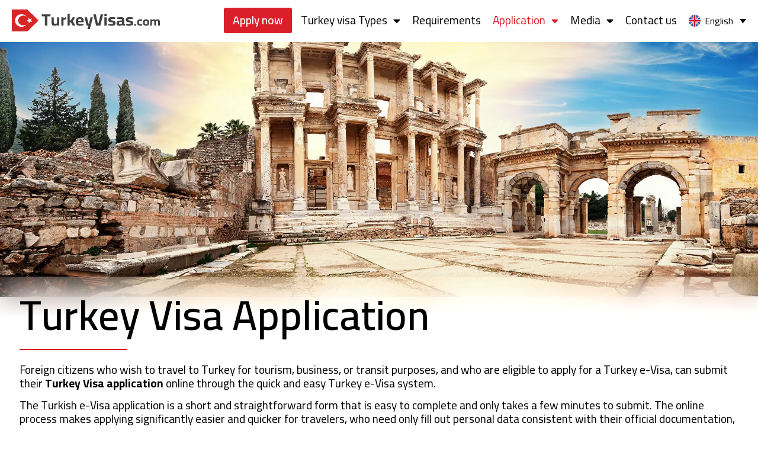

--- FILE ---
content_type: text/html; charset=UTF-8
request_url: https://turkeyvisas.com/turkey-visa-application
body_size: 41836
content:
<!doctype html>
<html lang="en-US">
<head><meta charset="UTF-8"><script>if(navigator.userAgent.match(/MSIE|Internet Explorer/i)||navigator.userAgent.match(/Trident\/7\..*?rv:11/i)){var href=document.location.href;if(!href.match(/[?&]nowprocket/)){if(href.indexOf("?")==-1){if(href.indexOf("#")==-1){document.location.href=href+"?nowprocket=1"}else{document.location.href=href.replace("#","?nowprocket=1#")}}else{if(href.indexOf("#")==-1){document.location.href=href+"&nowprocket=1"}else{document.location.href=href.replace("#","&nowprocket=1#")}}}}</script><script>class RocketLazyLoadScripts{constructor(){this.triggerEvents=["keydown","mousedown","mousemove","touchmove","touchstart","touchend","wheel"],this.userEventHandler=this._triggerListener.bind(this),this.touchStartHandler=this._onTouchStart.bind(this),this.touchMoveHandler=this._onTouchMove.bind(this),this.touchEndHandler=this._onTouchEnd.bind(this),this.clickHandler=this._onClick.bind(this),this.interceptedClicks=[],window.addEventListener("pageshow",(e=>{this.persisted=e.persisted})),window.addEventListener("DOMContentLoaded",(()=>{this._preconnect3rdParties()})),this.delayedScripts={normal:[],async:[],defer:[]},this.allJQueries=[]}_addUserInteractionListener(e){document.hidden?e._triggerListener():(this.triggerEvents.forEach((t=>window.addEventListener(t,e.userEventHandler,{passive:!0}))),window.addEventListener("touchstart",e.touchStartHandler,{passive:!0}),window.addEventListener("mousedown",e.touchStartHandler),document.addEventListener("visibilitychange",e.userEventHandler))}_removeUserInteractionListener(){this.triggerEvents.forEach((e=>window.removeEventListener(e,this.userEventHandler,{passive:!0}))),document.removeEventListener("visibilitychange",this.userEventHandler)}_onTouchStart(e){"HTML"!==e.target.tagName&&(window.addEventListener("touchend",this.touchEndHandler),window.addEventListener("mouseup",this.touchEndHandler),window.addEventListener("touchmove",this.touchMoveHandler,{passive:!0}),window.addEventListener("mousemove",this.touchMoveHandler),e.target.addEventListener("click",this.clickHandler),this._renameDOMAttribute(e.target,"onclick","rocket-onclick"))}_onTouchMove(e){window.removeEventListener("touchend",this.touchEndHandler),window.removeEventListener("mouseup",this.touchEndHandler),window.removeEventListener("touchmove",this.touchMoveHandler,{passive:!0}),window.removeEventListener("mousemove",this.touchMoveHandler),e.target.removeEventListener("click",this.clickHandler),this._renameDOMAttribute(e.target,"rocket-onclick","onclick")}_onTouchEnd(e){window.removeEventListener("touchend",this.touchEndHandler),window.removeEventListener("mouseup",this.touchEndHandler),window.removeEventListener("touchmove",this.touchMoveHandler,{passive:!0}),window.removeEventListener("mousemove",this.touchMoveHandler)}_onClick(e){e.target.removeEventListener("click",this.clickHandler),this._renameDOMAttribute(e.target,"rocket-onclick","onclick"),this.interceptedClicks.push(e),e.preventDefault(),e.stopPropagation(),e.stopImmediatePropagation()}_replayClicks(){window.removeEventListener("touchstart",this.touchStartHandler,{passive:!0}),window.removeEventListener("mousedown",this.touchStartHandler),this.interceptedClicks.forEach((e=>{e.target.dispatchEvent(new MouseEvent("click",{view:e.view,bubbles:!0,cancelable:!0}))}))}_renameDOMAttribute(e,t,n){e.hasAttribute&&e.hasAttribute(t)&&(event.target.setAttribute(n,event.target.getAttribute(t)),event.target.removeAttribute(t))}_triggerListener(){this._removeUserInteractionListener(this),"loading"===document.readyState?document.addEventListener("DOMContentLoaded",this._loadEverythingNow.bind(this)):this._loadEverythingNow()}_preconnect3rdParties(){let e=[];document.querySelectorAll("script[type=rocketlazyloadscript]").forEach((t=>{if(t.hasAttribute("src")){const n=new URL(t.src).origin;n!==location.origin&&e.push({src:n,crossOrigin:t.crossOrigin||"module"===t.getAttribute("data-rocket-type")})}})),e=[...new Map(e.map((e=>[JSON.stringify(e),e]))).values()],this._batchInjectResourceHints(e,"preconnect")}async _loadEverythingNow(){this.lastBreath=Date.now(),this._delayEventListeners(),this._delayJQueryReady(this),this._handleDocumentWrite(),this._registerAllDelayedScripts(),this._preloadAllScripts(),await this._loadScriptsFromList(this.delayedScripts.normal),await this._loadScriptsFromList(this.delayedScripts.defer),await this._loadScriptsFromList(this.delayedScripts.async);try{await this._triggerDOMContentLoaded(),await this._triggerWindowLoad()}catch(e){}window.dispatchEvent(new Event("rocket-allScriptsLoaded")),this._replayClicks()}_registerAllDelayedScripts(){document.querySelectorAll("script[type=rocketlazyloadscript]").forEach((e=>{e.hasAttribute("src")?e.hasAttribute("async")&&!1!==e.async?this.delayedScripts.async.push(e):e.hasAttribute("defer")&&!1!==e.defer||"module"===e.getAttribute("data-rocket-type")?this.delayedScripts.defer.push(e):this.delayedScripts.normal.push(e):this.delayedScripts.normal.push(e)}))}async _transformScript(e){return await this._littleBreath(),new Promise((t=>{const n=document.createElement("script");[...e.attributes].forEach((e=>{let t=e.nodeName;"type"!==t&&("data-rocket-type"===t&&(t="type"),n.setAttribute(t,e.nodeValue))})),e.hasAttribute("src")?(n.addEventListener("load",t),n.addEventListener("error",t)):(n.text=e.text,t());try{e.parentNode.replaceChild(n,e)}catch(e){t()}}))}async _loadScriptsFromList(e){const t=e.shift();return t?(await this._transformScript(t),this._loadScriptsFromList(e)):Promise.resolve()}_preloadAllScripts(){this._batchInjectResourceHints([...this.delayedScripts.normal,...this.delayedScripts.defer,...this.delayedScripts.async],"preload")}_batchInjectResourceHints(e,t){var n=document.createDocumentFragment();e.forEach((e=>{if(e.src){const i=document.createElement("link");i.href=e.src,i.rel=t,"preconnect"!==t&&(i.as="script"),e.getAttribute&&"module"===e.getAttribute("data-rocket-type")&&(i.crossOrigin=!0),e.crossOrigin&&(i.crossOrigin=e.crossOrigin),n.appendChild(i)}})),document.head.appendChild(n)}_delayEventListeners(){let e={};function t(t,n){!function(t){function n(n){return e[t].eventsToRewrite.indexOf(n)>=0?"rocket-"+n:n}e[t]||(e[t]={originalFunctions:{add:t.addEventListener,remove:t.removeEventListener},eventsToRewrite:[]},t.addEventListener=function(){arguments[0]=n(arguments[0]),e[t].originalFunctions.add.apply(t,arguments)},t.removeEventListener=function(){arguments[0]=n(arguments[0]),e[t].originalFunctions.remove.apply(t,arguments)})}(t),e[t].eventsToRewrite.push(n)}function n(e,t){let n=e[t];Object.defineProperty(e,t,{get:()=>n||function(){},set(i){e["rocket"+t]=n=i}})}t(document,"DOMContentLoaded"),t(window,"DOMContentLoaded"),t(window,"load"),t(window,"pageshow"),t(document,"readystatechange"),n(document,"onreadystatechange"),n(window,"onload"),n(window,"onpageshow")}_delayJQueryReady(e){let t=window.jQuery;Object.defineProperty(window,"jQuery",{get:()=>t,set(n){if(n&&n.fn&&!e.allJQueries.includes(n)){n.fn.ready=n.fn.init.prototype.ready=function(t){e.domReadyFired?t.bind(document)(n):document.addEventListener("rocket-DOMContentLoaded",(()=>t.bind(document)(n)))};const t=n.fn.on;n.fn.on=n.fn.init.prototype.on=function(){if(this[0]===window){function e(e){return e.split(" ").map((e=>"load"===e||0===e.indexOf("load.")?"rocket-jquery-load":e)).join(" ")}"string"==typeof arguments[0]||arguments[0]instanceof String?arguments[0]=e(arguments[0]):"object"==typeof arguments[0]&&Object.keys(arguments[0]).forEach((t=>{delete Object.assign(arguments[0],{[e(t)]:arguments[0][t]})[t]}))}return t.apply(this,arguments),this},e.allJQueries.push(n)}t=n}})}async _triggerDOMContentLoaded(){this.domReadyFired=!0,await this._littleBreath(),document.dispatchEvent(new Event("rocket-DOMContentLoaded")),await this._littleBreath(),window.dispatchEvent(new Event("rocket-DOMContentLoaded")),await this._littleBreath(),document.dispatchEvent(new Event("rocket-readystatechange")),await this._littleBreath(),document.rocketonreadystatechange&&document.rocketonreadystatechange()}async _triggerWindowLoad(){await this._littleBreath(),window.dispatchEvent(new Event("rocket-load")),await this._littleBreath(),window.rocketonload&&window.rocketonload(),await this._littleBreath(),this.allJQueries.forEach((e=>e(window).trigger("rocket-jquery-load"))),await this._littleBreath();const e=new Event("rocket-pageshow");e.persisted=this.persisted,window.dispatchEvent(e),await this._littleBreath(),window.rocketonpageshow&&window.rocketonpageshow({persisted:this.persisted})}_handleDocumentWrite(){const e=new Map;document.write=document.writeln=function(t){const n=document.currentScript,i=document.createRange(),r=n.parentElement;let o=e.get(n);void 0===o&&(o=n.nextSibling,e.set(n,o));const s=document.createDocumentFragment();i.setStart(s,0),s.appendChild(i.createContextualFragment(t)),r.insertBefore(s,o)}}async _littleBreath(){Date.now()-this.lastBreath>45&&(await this._requestAnimFrame(),this.lastBreath=Date.now())}async _requestAnimFrame(){return document.hidden?new Promise((e=>setTimeout(e))):new Promise((e=>requestAnimationFrame(e)))}static run(){const e=new RocketLazyLoadScripts;e._addUserInteractionListener(e)}}RocketLazyLoadScripts.run();</script>
	
	<meta name="viewport" content="width=device-width, initial-scale=1">
	<link rel="profile" href="https://gmpg.org/xfn/11">
	<meta name='robots' content='index, follow, max-image-preview:large, max-snippet:-1, max-video-preview:-1' />
<link rel="alternate" hreflang="en" href="https://turkeyvisas.com/turkey-visa-application/" />
<link rel="alternate" hreflang="ar" href="https://turkeyvisas.com/ar/%d9%81%d9%8a%d8%b2%d8%a7-%d8%aa%d8%b1%d9%83%d9%8a%d8%a7-%d8%a7%d9%84%d8%a5%d9%84%d9%83%d8%aa%d8%b1%d9%88%d9%86%d9%8a%d8%a9/" />
<link rel="alternate" hreflang="fr" href="https://turkeyvisas.com/fr/demande-visa-turquie/" />
<link rel="alternate" hreflang="es" href="https://turkeyvisas.com/es/solicitud-visado-turquia/" />
<link rel="alternate" hreflang="zh-hans" href="https://turkeyvisas.com/zh-hans/turkey-visa-application/" />
<link rel="alternate" hreflang="x-default" href="https://turkeyvisas.com/turkey-visa-application/" />

	<!-- This site is optimized with the Yoast SEO Premium plugin v23.3 (Yoast SEO v23.3) - https://yoast.com/wordpress/plugins/seo/ -->
	<title>Turkey Visa Application | TurkeyVisas.com</title>
	<meta name="description" content="All information you need to apply for Turkey Visa Application, including requirements, eligibility and processing times." />
	<link rel="canonical" href="https://turkeyvisas.com/turkey-visa-application/" />
	<meta property="og:locale" content="en_US" />
	<meta property="og:type" content="article" />
	<meta property="og:title" content="Turkey Visa Application" />
	<meta property="og:description" content="All information you need to apply for Turkey Visa Application, including requirements, eligibility and processing times." />
	<meta property="og:url" content="https://turkeyvisas.com/turkey-visa-application/" />
	<meta property="og:site_name" content="TurkeyVisas.com" />
	<meta property="article:modified_time" content="2023-11-25T15:39:03+00:00" />
	<meta name="twitter:card" content="summary_large_image" />
	<meta name="twitter:label1" content="Est. reading time" />
	<meta name="twitter:data1" content="6 minutes" />
	<script type="application/ld+json" class="yoast-schema-graph">{"@context":"https://schema.org","@graph":[{"@type":"WebPage","@id":"https://turkeyvisas.com/turkey-visa-application/","url":"https://turkeyvisas.com/turkey-visa-application/","name":"Turkey Visa Application | TurkeyVisas.com","isPartOf":{"@id":"https://turkeyvisas.com/#website"},"datePublished":"2022-11-23T08:00:52+00:00","dateModified":"2023-11-25T15:39:03+00:00","description":"All information you need to apply for Turkey Visa Application, including requirements, eligibility and processing times.","breadcrumb":{"@id":"https://turkeyvisas.com/turkey-visa-application/#breadcrumb"},"inLanguage":"en-US","potentialAction":[{"@type":"ReadAction","target":["https://turkeyvisas.com/turkey-visa-application/"]}]},{"@type":"BreadcrumbList","@id":"https://turkeyvisas.com/turkey-visa-application/#breadcrumb","itemListElement":[{"@type":"ListItem","position":1,"name":"Home","item":"https://turkeyvisas.com/"},{"@type":"ListItem","position":2,"name":"Turkey Visa Application"}]},{"@type":"WebSite","@id":"https://turkeyvisas.com/#website","url":"https://turkeyvisas.com/","name":"TurkeyVisas.com","description":"Turkey visa online","publisher":{"@id":"https://turkeyvisas.com/#organization"},"potentialAction":[{"@type":"SearchAction","target":{"@type":"EntryPoint","urlTemplate":"https://turkeyvisas.com/?s={search_term_string}"},"query-input":"required name=search_term_string"}],"inLanguage":"en-US"},{"@type":"Organization","@id":"https://turkeyvisas.com/#organization","name":"TurkeyVisas.com","url":"https://turkeyvisas.com/","logo":{"@type":"ImageObject","inLanguage":"en-US","@id":"https://turkeyvisas.com/#/schema/logo/image/","url":"https://turkeyvisas.com/wp-content/uploads/2022/04/logo.svg","contentUrl":"https://turkeyvisas.com/wp-content/uploads/2022/04/logo.svg","width":139,"height":21,"caption":"TurkeyVisas.com"},"image":{"@id":"https://turkeyvisas.com/#/schema/logo/image/"}}]}</script>
	<!-- / Yoast SEO Premium plugin. -->


<link rel='dns-prefetch' href='//www.googletagmanager.com' />
<link rel="alternate" type="application/rss+xml" title="TurkeyVisas.com &raquo; Feed" href="https://turkeyvisas.com/feed/" />
<link rel="alternate" type="application/rss+xml" title="TurkeyVisas.com &raquo; Comments Feed" href="https://turkeyvisas.com/comments/feed/" />
<script type="rocketlazyloadscript">
window._wpemojiSettings = {"baseUrl":"https:\/\/s.w.org\/images\/core\/emoji\/15.0.3\/72x72\/","ext":".png","svgUrl":"https:\/\/s.w.org\/images\/core\/emoji\/15.0.3\/svg\/","svgExt":".svg","source":{"concatemoji":"https:\/\/turkeyvisas.com\/wp-includes\/js\/wp-emoji-release.min.js?ver=6.6.2"}};
/*! This file is auto-generated */
!function(i,n){var o,s,e;function c(e){try{var t={supportTests:e,timestamp:(new Date).valueOf()};sessionStorage.setItem(o,JSON.stringify(t))}catch(e){}}function p(e,t,n){e.clearRect(0,0,e.canvas.width,e.canvas.height),e.fillText(t,0,0);var t=new Uint32Array(e.getImageData(0,0,e.canvas.width,e.canvas.height).data),r=(e.clearRect(0,0,e.canvas.width,e.canvas.height),e.fillText(n,0,0),new Uint32Array(e.getImageData(0,0,e.canvas.width,e.canvas.height).data));return t.every(function(e,t){return e===r[t]})}function u(e,t,n){switch(t){case"flag":return n(e,"\ud83c\udff3\ufe0f\u200d\u26a7\ufe0f","\ud83c\udff3\ufe0f\u200b\u26a7\ufe0f")?!1:!n(e,"\ud83c\uddfa\ud83c\uddf3","\ud83c\uddfa\u200b\ud83c\uddf3")&&!n(e,"\ud83c\udff4\udb40\udc67\udb40\udc62\udb40\udc65\udb40\udc6e\udb40\udc67\udb40\udc7f","\ud83c\udff4\u200b\udb40\udc67\u200b\udb40\udc62\u200b\udb40\udc65\u200b\udb40\udc6e\u200b\udb40\udc67\u200b\udb40\udc7f");case"emoji":return!n(e,"\ud83d\udc26\u200d\u2b1b","\ud83d\udc26\u200b\u2b1b")}return!1}function f(e,t,n){var r="undefined"!=typeof WorkerGlobalScope&&self instanceof WorkerGlobalScope?new OffscreenCanvas(300,150):i.createElement("canvas"),a=r.getContext("2d",{willReadFrequently:!0}),o=(a.textBaseline="top",a.font="600 32px Arial",{});return e.forEach(function(e){o[e]=t(a,e,n)}),o}function t(e){var t=i.createElement("script");t.src=e,t.defer=!0,i.head.appendChild(t)}"undefined"!=typeof Promise&&(o="wpEmojiSettingsSupports",s=["flag","emoji"],n.supports={everything:!0,everythingExceptFlag:!0},e=new Promise(function(e){i.addEventListener("DOMContentLoaded",e,{once:!0})}),new Promise(function(t){var n=function(){try{var e=JSON.parse(sessionStorage.getItem(o));if("object"==typeof e&&"number"==typeof e.timestamp&&(new Date).valueOf()<e.timestamp+604800&&"object"==typeof e.supportTests)return e.supportTests}catch(e){}return null}();if(!n){if("undefined"!=typeof Worker&&"undefined"!=typeof OffscreenCanvas&&"undefined"!=typeof URL&&URL.createObjectURL&&"undefined"!=typeof Blob)try{var e="postMessage("+f.toString()+"("+[JSON.stringify(s),u.toString(),p.toString()].join(",")+"));",r=new Blob([e],{type:"text/javascript"}),a=new Worker(URL.createObjectURL(r),{name:"wpTestEmojiSupports"});return void(a.onmessage=function(e){c(n=e.data),a.terminate(),t(n)})}catch(e){}c(n=f(s,u,p))}t(n)}).then(function(e){for(var t in e)n.supports[t]=e[t],n.supports.everything=n.supports.everything&&n.supports[t],"flag"!==t&&(n.supports.everythingExceptFlag=n.supports.everythingExceptFlag&&n.supports[t]);n.supports.everythingExceptFlag=n.supports.everythingExceptFlag&&!n.supports.flag,n.DOMReady=!1,n.readyCallback=function(){n.DOMReady=!0}}).then(function(){return e}).then(function(){var e;n.supports.everything||(n.readyCallback(),(e=n.source||{}).concatemoji?t(e.concatemoji):e.wpemoji&&e.twemoji&&(t(e.twemoji),t(e.wpemoji)))}))}((window,document),window._wpemojiSettings);
</script>
<style id='wp-emoji-styles-inline-css'>

	img.wp-smiley, img.emoji {
		display: inline !important;
		border: none !important;
		box-shadow: none !important;
		height: 1em !important;
		width: 1em !important;
		margin: 0 0.07em !important;
		vertical-align: -0.1em !important;
		background: none !important;
		padding: 0 !important;
	}
</style>
<style id='classic-theme-styles-inline-css'>
/*! This file is auto-generated */
.wp-block-button__link{color:#fff;background-color:#32373c;border-radius:9999px;box-shadow:none;text-decoration:none;padding:calc(.667em + 2px) calc(1.333em + 2px);font-size:1.125em}.wp-block-file__button{background:#32373c;color:#fff;text-decoration:none}
</style>
<style id='global-styles-inline-css'>
:root{--wp--preset--aspect-ratio--square: 1;--wp--preset--aspect-ratio--4-3: 4/3;--wp--preset--aspect-ratio--3-4: 3/4;--wp--preset--aspect-ratio--3-2: 3/2;--wp--preset--aspect-ratio--2-3: 2/3;--wp--preset--aspect-ratio--16-9: 16/9;--wp--preset--aspect-ratio--9-16: 9/16;--wp--preset--color--black: #000000;--wp--preset--color--cyan-bluish-gray: #abb8c3;--wp--preset--color--white: #ffffff;--wp--preset--color--pale-pink: #f78da7;--wp--preset--color--vivid-red: #cf2e2e;--wp--preset--color--luminous-vivid-orange: #ff6900;--wp--preset--color--luminous-vivid-amber: #fcb900;--wp--preset--color--light-green-cyan: #7bdcb5;--wp--preset--color--vivid-green-cyan: #00d084;--wp--preset--color--pale-cyan-blue: #8ed1fc;--wp--preset--color--vivid-cyan-blue: #0693e3;--wp--preset--color--vivid-purple: #9b51e0;--wp--preset--gradient--vivid-cyan-blue-to-vivid-purple: linear-gradient(135deg,rgba(6,147,227,1) 0%,rgb(155,81,224) 100%);--wp--preset--gradient--light-green-cyan-to-vivid-green-cyan: linear-gradient(135deg,rgb(122,220,180) 0%,rgb(0,208,130) 100%);--wp--preset--gradient--luminous-vivid-amber-to-luminous-vivid-orange: linear-gradient(135deg,rgba(252,185,0,1) 0%,rgba(255,105,0,1) 100%);--wp--preset--gradient--luminous-vivid-orange-to-vivid-red: linear-gradient(135deg,rgba(255,105,0,1) 0%,rgb(207,46,46) 100%);--wp--preset--gradient--very-light-gray-to-cyan-bluish-gray: linear-gradient(135deg,rgb(238,238,238) 0%,rgb(169,184,195) 100%);--wp--preset--gradient--cool-to-warm-spectrum: linear-gradient(135deg,rgb(74,234,220) 0%,rgb(151,120,209) 20%,rgb(207,42,186) 40%,rgb(238,44,130) 60%,rgb(251,105,98) 80%,rgb(254,248,76) 100%);--wp--preset--gradient--blush-light-purple: linear-gradient(135deg,rgb(255,206,236) 0%,rgb(152,150,240) 100%);--wp--preset--gradient--blush-bordeaux: linear-gradient(135deg,rgb(254,205,165) 0%,rgb(254,45,45) 50%,rgb(107,0,62) 100%);--wp--preset--gradient--luminous-dusk: linear-gradient(135deg,rgb(255,203,112) 0%,rgb(199,81,192) 50%,rgb(65,88,208) 100%);--wp--preset--gradient--pale-ocean: linear-gradient(135deg,rgb(255,245,203) 0%,rgb(182,227,212) 50%,rgb(51,167,181) 100%);--wp--preset--gradient--electric-grass: linear-gradient(135deg,rgb(202,248,128) 0%,rgb(113,206,126) 100%);--wp--preset--gradient--midnight: linear-gradient(135deg,rgb(2,3,129) 0%,rgb(40,116,252) 100%);--wp--preset--font-size--small: 13px;--wp--preset--font-size--medium: 20px;--wp--preset--font-size--large: 36px;--wp--preset--font-size--x-large: 42px;--wp--preset--spacing--20: 0.44rem;--wp--preset--spacing--30: 0.67rem;--wp--preset--spacing--40: 1rem;--wp--preset--spacing--50: 1.5rem;--wp--preset--spacing--60: 2.25rem;--wp--preset--spacing--70: 3.38rem;--wp--preset--spacing--80: 5.06rem;--wp--preset--shadow--natural: 6px 6px 9px rgba(0, 0, 0, 0.2);--wp--preset--shadow--deep: 12px 12px 50px rgba(0, 0, 0, 0.4);--wp--preset--shadow--sharp: 6px 6px 0px rgba(0, 0, 0, 0.2);--wp--preset--shadow--outlined: 6px 6px 0px -3px rgba(255, 255, 255, 1), 6px 6px rgba(0, 0, 0, 1);--wp--preset--shadow--crisp: 6px 6px 0px rgba(0, 0, 0, 1);}:where(.is-layout-flex){gap: 0.5em;}:where(.is-layout-grid){gap: 0.5em;}body .is-layout-flex{display: flex;}.is-layout-flex{flex-wrap: wrap;align-items: center;}.is-layout-flex > :is(*, div){margin: 0;}body .is-layout-grid{display: grid;}.is-layout-grid > :is(*, div){margin: 0;}:where(.wp-block-columns.is-layout-flex){gap: 2em;}:where(.wp-block-columns.is-layout-grid){gap: 2em;}:where(.wp-block-post-template.is-layout-flex){gap: 1.25em;}:where(.wp-block-post-template.is-layout-grid){gap: 1.25em;}.has-black-color{color: var(--wp--preset--color--black) !important;}.has-cyan-bluish-gray-color{color: var(--wp--preset--color--cyan-bluish-gray) !important;}.has-white-color{color: var(--wp--preset--color--white) !important;}.has-pale-pink-color{color: var(--wp--preset--color--pale-pink) !important;}.has-vivid-red-color{color: var(--wp--preset--color--vivid-red) !important;}.has-luminous-vivid-orange-color{color: var(--wp--preset--color--luminous-vivid-orange) !important;}.has-luminous-vivid-amber-color{color: var(--wp--preset--color--luminous-vivid-amber) !important;}.has-light-green-cyan-color{color: var(--wp--preset--color--light-green-cyan) !important;}.has-vivid-green-cyan-color{color: var(--wp--preset--color--vivid-green-cyan) !important;}.has-pale-cyan-blue-color{color: var(--wp--preset--color--pale-cyan-blue) !important;}.has-vivid-cyan-blue-color{color: var(--wp--preset--color--vivid-cyan-blue) !important;}.has-vivid-purple-color{color: var(--wp--preset--color--vivid-purple) !important;}.has-black-background-color{background-color: var(--wp--preset--color--black) !important;}.has-cyan-bluish-gray-background-color{background-color: var(--wp--preset--color--cyan-bluish-gray) !important;}.has-white-background-color{background-color: var(--wp--preset--color--white) !important;}.has-pale-pink-background-color{background-color: var(--wp--preset--color--pale-pink) !important;}.has-vivid-red-background-color{background-color: var(--wp--preset--color--vivid-red) !important;}.has-luminous-vivid-orange-background-color{background-color: var(--wp--preset--color--luminous-vivid-orange) !important;}.has-luminous-vivid-amber-background-color{background-color: var(--wp--preset--color--luminous-vivid-amber) !important;}.has-light-green-cyan-background-color{background-color: var(--wp--preset--color--light-green-cyan) !important;}.has-vivid-green-cyan-background-color{background-color: var(--wp--preset--color--vivid-green-cyan) !important;}.has-pale-cyan-blue-background-color{background-color: var(--wp--preset--color--pale-cyan-blue) !important;}.has-vivid-cyan-blue-background-color{background-color: var(--wp--preset--color--vivid-cyan-blue) !important;}.has-vivid-purple-background-color{background-color: var(--wp--preset--color--vivid-purple) !important;}.has-black-border-color{border-color: var(--wp--preset--color--black) !important;}.has-cyan-bluish-gray-border-color{border-color: var(--wp--preset--color--cyan-bluish-gray) !important;}.has-white-border-color{border-color: var(--wp--preset--color--white) !important;}.has-pale-pink-border-color{border-color: var(--wp--preset--color--pale-pink) !important;}.has-vivid-red-border-color{border-color: var(--wp--preset--color--vivid-red) !important;}.has-luminous-vivid-orange-border-color{border-color: var(--wp--preset--color--luminous-vivid-orange) !important;}.has-luminous-vivid-amber-border-color{border-color: var(--wp--preset--color--luminous-vivid-amber) !important;}.has-light-green-cyan-border-color{border-color: var(--wp--preset--color--light-green-cyan) !important;}.has-vivid-green-cyan-border-color{border-color: var(--wp--preset--color--vivid-green-cyan) !important;}.has-pale-cyan-blue-border-color{border-color: var(--wp--preset--color--pale-cyan-blue) !important;}.has-vivid-cyan-blue-border-color{border-color: var(--wp--preset--color--vivid-cyan-blue) !important;}.has-vivid-purple-border-color{border-color: var(--wp--preset--color--vivid-purple) !important;}.has-vivid-cyan-blue-to-vivid-purple-gradient-background{background: var(--wp--preset--gradient--vivid-cyan-blue-to-vivid-purple) !important;}.has-light-green-cyan-to-vivid-green-cyan-gradient-background{background: var(--wp--preset--gradient--light-green-cyan-to-vivid-green-cyan) !important;}.has-luminous-vivid-amber-to-luminous-vivid-orange-gradient-background{background: var(--wp--preset--gradient--luminous-vivid-amber-to-luminous-vivid-orange) !important;}.has-luminous-vivid-orange-to-vivid-red-gradient-background{background: var(--wp--preset--gradient--luminous-vivid-orange-to-vivid-red) !important;}.has-very-light-gray-to-cyan-bluish-gray-gradient-background{background: var(--wp--preset--gradient--very-light-gray-to-cyan-bluish-gray) !important;}.has-cool-to-warm-spectrum-gradient-background{background: var(--wp--preset--gradient--cool-to-warm-spectrum) !important;}.has-blush-light-purple-gradient-background{background: var(--wp--preset--gradient--blush-light-purple) !important;}.has-blush-bordeaux-gradient-background{background: var(--wp--preset--gradient--blush-bordeaux) !important;}.has-luminous-dusk-gradient-background{background: var(--wp--preset--gradient--luminous-dusk) !important;}.has-pale-ocean-gradient-background{background: var(--wp--preset--gradient--pale-ocean) !important;}.has-electric-grass-gradient-background{background: var(--wp--preset--gradient--electric-grass) !important;}.has-midnight-gradient-background{background: var(--wp--preset--gradient--midnight) !important;}.has-small-font-size{font-size: var(--wp--preset--font-size--small) !important;}.has-medium-font-size{font-size: var(--wp--preset--font-size--medium) !important;}.has-large-font-size{font-size: var(--wp--preset--font-size--large) !important;}.has-x-large-font-size{font-size: var(--wp--preset--font-size--x-large) !important;}
:where(.wp-block-post-template.is-layout-flex){gap: 1.25em;}:where(.wp-block-post-template.is-layout-grid){gap: 1.25em;}
:where(.wp-block-columns.is-layout-flex){gap: 2em;}:where(.wp-block-columns.is-layout-grid){gap: 2em;}
:root :where(.wp-block-pullquote){font-size: 1.5em;line-height: 1.6;}
</style>
<link data-minify="1" rel='stylesheet' id='wpml-blocks-css' href='https://turkeyvisas.com/wp-content/cache/min/1/wp-content/plugins/sitepress-multilingual-cms/dist/css/blocks/styles.css?ver=1724353443' media='all' />
<link rel='stylesheet' id='wpml-legacy-dropdown-0-css' href='https://turkeyvisas.com/wp-content/plugins/sitepress-multilingual-cms/templates/language-switchers/legacy-dropdown/style.min.css?ver=1' media='all' />
<link rel='stylesheet' id='hello-elementor-css' href='https://turkeyvisas.com/wp-content/themes/hello-elementor/style.min.css?ver=3.1.1' media='all' />
<link rel='stylesheet' id='hello-elementor-theme-style-css' href='https://turkeyvisas.com/wp-content/themes/hello-elementor/theme.min.css?ver=3.1.1' media='all' />
<link rel='stylesheet' id='hello-elementor-header-footer-css' href='https://turkeyvisas.com/wp-content/themes/hello-elementor/header-footer.min.css?ver=3.1.1' media='all' />
<link rel='stylesheet' id='elementor-frontend-css' href='https://turkeyvisas.com/wp-content/uploads/elementor/css/custom-frontend-lite.min.css?ver=1724352805' media='all' />
<link rel='stylesheet' id='elementor-post-7-css' href='https://turkeyvisas.com/wp-content/uploads/elementor/css/post-7.css?ver=1724352805' media='all' />
<link data-minify="1" rel='stylesheet' id='elementor-icons-css' href='https://turkeyvisas.com/wp-content/cache/min/1/wp-content/plugins/elementor/assets/lib/eicons/css/elementor-icons.min.css?ver=1724353443' media='all' />
<link data-minify="1" rel='stylesheet' id='swiper-css' href='https://turkeyvisas.com/wp-content/cache/min/1/wp-content/plugins/elementor/assets/lib/swiper/v8/css/swiper.min.css?ver=1724353443' media='all' />
<link rel='stylesheet' id='elementor-pro-css' href='https://turkeyvisas.com/wp-content/uploads/elementor/css/custom-pro-frontend-lite.min.css?ver=1724352805' media='all' />
<link rel='stylesheet' id='elementor-global-css' href='https://turkeyvisas.com/wp-content/uploads/elementor/css/global.css?ver=1724352806' media='all' />
<link rel='stylesheet' id='elementor-post-2577-css' href='https://turkeyvisas.com/wp-content/uploads/elementor/css/post-2577.css?ver=1724353443' media='all' />
<link rel='stylesheet' id='elementor-post-3052-css' href='https://turkeyvisas.com/wp-content/uploads/elementor/css/post-3052.css?ver=1724352806' media='all' />
<link rel='stylesheet' id='elementor-post-2323-css' href='https://turkeyvisas.com/wp-content/uploads/elementor/css/post-2323.css?ver=1724352806' media='all' />
<link rel='stylesheet' id='elementor-post-4814-css' href='https://turkeyvisas.com/wp-content/uploads/elementor/css/post-4814.css?ver=1724352806' media='all' />
<link rel='stylesheet' id='hello-elementor-child-style-css' href='https://turkeyvisas.com/wp-content/themes/guide-elementor/style.css?ver=1.0.0' media='all' />
<link rel='stylesheet' id='google-fonts-1-css' href='https://fonts.googleapis.com/css?family=Cairo%3A100%2C100italic%2C200%2C200italic%2C300%2C300italic%2C400%2C400italic%2C500%2C500italic%2C600%2C600italic%2C700%2C700italic%2C800%2C800italic%2C900%2C900italic&#038;display=auto&#038;ver=6.6.2' media='all' />
<link rel='stylesheet' id='elementor-icons-shared-0-css' href='https://turkeyvisas.com/wp-content/plugins/elementor/assets/lib/font-awesome/css/fontawesome.min.css?ver=5.15.3' media='all' />
<link data-minify="1" rel='stylesheet' id='elementor-icons-fa-solid-css' href='https://turkeyvisas.com/wp-content/cache/min/1/wp-content/plugins/elementor/assets/lib/font-awesome/css/solid.min.css?ver=1724353443' media='all' />
<link rel="preconnect" href="https://fonts.gstatic.com/" crossorigin><script id="wpml-cookie-js-extra">
var wpml_cookies = {"wp-wpml_current_language":{"value":"en","expires":1,"path":"\/"}};
var wpml_cookies = {"wp-wpml_current_language":{"value":"en","expires":1,"path":"\/"}};
</script>
<script type="rocketlazyloadscript" data-minify="1" src="https://turkeyvisas.com/wp-content/cache/min/1/wp-content/plugins/sitepress-multilingual-cms/res/js/cookies/language-cookie.js?ver=1724353443" id="wpml-cookie-js" defer data-wp-strategy="defer"></script>
<script src="https://turkeyvisas.com/wp-includes/js/jquery/jquery.min.js?ver=3.7.1" id="jquery-core-js" defer></script>
<script src="https://turkeyvisas.com/wp-includes/js/jquery/jquery-migrate.min.js?ver=3.4.1" id="jquery-migrate-js" defer></script>
<script type="rocketlazyloadscript" src="https://turkeyvisas.com/wp-content/plugins/sitepress-multilingual-cms/templates/language-switchers/legacy-dropdown/script.min.js?ver=1" id="wpml-legacy-dropdown-0-js" defer></script>

<!-- Google tag (gtag.js) snippet added by Site Kit -->

<!-- Google Ads snippet added by Site Kit -->

<!-- Google Analytics snippet added by Site Kit -->
<script type="rocketlazyloadscript" src="https://www.googletagmanager.com/gtag/js?id=G-8BHJE4MNRM" id="google_gtagjs-js" async></script>
<script type="rocketlazyloadscript" id="google_gtagjs-js-after">
window.dataLayer = window.dataLayer || [];function gtag(){dataLayer.push(arguments);}
gtag("set","linker",{"domains":["turkeyvisas.com"]});
gtag("js", new Date());
gtag("set", "developer_id.dZTNiMT", true);
gtag("config", "G-8BHJE4MNRM");
gtag("config", "AW-16596131906");
</script>

<!-- End Google tag (gtag.js) snippet added by Site Kit -->
<link rel="https://api.w.org/" href="https://turkeyvisas.com/wp-json/" /><link rel="alternate" title="JSON" type="application/json" href="https://turkeyvisas.com/wp-json/wp/v2/pages/2577" /><link rel="EditURI" type="application/rsd+xml" title="RSD" href="https://turkeyvisas.com/xmlrpc.php?rsd" />
<meta name="generator" content="WordPress 6.6.2" />
<link rel='shortlink' href='https://turkeyvisas.com/?p=2577' />
<link rel="alternate" title="oEmbed (JSON)" type="application/json+oembed" href="https://turkeyvisas.com/wp-json/oembed/1.0/embed?url=https%3A%2F%2Fturkeyvisas.com%2Fturkey-visa-application%2F" />
<link rel="alternate" title="oEmbed (XML)" type="text/xml+oembed" href="https://turkeyvisas.com/wp-json/oembed/1.0/embed?url=https%3A%2F%2Fturkeyvisas.com%2Fturkey-visa-application%2F&#038;format=xml" />
<meta name="generator" content="WPML ver:4.6.13 stt:5,59,1,4,2;" />
<meta name="generator" content="Site Kit by Google 1.134.0" />		<script type="rocketlazyloadscript" data-rocket-type="text/javascript">
				(function(c,l,a,r,i,t,y){
					c[a]=c[a]||function(){(c[a].q=c[a].q||[]).push(arguments)};t=l.createElement(r);t.async=1;
					t.src="https://www.clarity.ms/tag/"+i+"?ref=wordpress";y=l.getElementsByTagName(r)[0];y.parentNode.insertBefore(t,y);
				})(window, document, "clarity", "script", "ilr6t45swp");
		</script>
		<link rel="apple-touch-icon" sizes="180x180" href="/wp-content/uploads/fbrfg/apple-touch-icon.png?v=1.02">
<link rel="icon" type="image/png" sizes="32x32" href="/wp-content/uploads/fbrfg/favicon-32x32.png?v=1.02">
<link rel="icon" type="image/png" sizes="16x16" href="/wp-content/uploads/fbrfg/favicon-16x16.png?v=1.02">
<link rel="manifest" href="/wp-content/uploads/fbrfg/site.webmanifest?v=1.02">
<link rel="mask-icon" href="/wp-content/uploads/fbrfg/safari-pinned-tab.svg?v=1.02" color="#a82117">
<link rel="shortcut icon" href="/wp-content/uploads/fbrfg/favicon.ico?v=1.02">
<meta name="msapplication-TileColor" content="#a82117">
<meta name="msapplication-config" content="/wp-content/uploads/fbrfg/browserconfig.xml?v=1.02">
<meta name="theme-color" content="#ffffff"><meta name="generator" content="Elementor 3.23.4; features: e_optimized_css_loading, additional_custom_breakpoints, e_lazyload; settings: css_print_method-external, google_font-enabled, font_display-auto">
<!-- Meta Pixel Code -->
<script type="rocketlazyloadscript">
!function(f,b,e,v,n,t,s)
{if(f.fbq)return;n=f.fbq=function(){n.callMethod?
n.callMethod.apply(n,arguments):n.queue.push(arguments)};
if(!f._fbq)f._fbq=n;n.push=n;n.loaded=!0;n.version='2.0';
n.queue=[];t=b.createElement(e);t.async=!0;
t.src=v;s=b.getElementsByTagName(e)[0];
s.parentNode.insertBefore(t,s)}(window, document,'script',
'https://connect.facebook.net/en_US/fbevents.js');
fbq('init', '327496693308207');
fbq('track', 'PageView');
</script>
<noscript><img height="1" width="1" style="display:none"
src="https://www.facebook.com/tr?id=327496693308207&ev=PageView&noscript=1"
/></noscript>
<!-- End Meta Pixel Code -->
			<style>
				.e-con.e-parent:nth-of-type(n+4):not(.e-lazyloaded):not(.e-no-lazyload),
				.e-con.e-parent:nth-of-type(n+4):not(.e-lazyloaded):not(.e-no-lazyload) * {
					background-image: none !important;
				}
				@media screen and (max-height: 1024px) {
					.e-con.e-parent:nth-of-type(n+3):not(.e-lazyloaded):not(.e-no-lazyload),
					.e-con.e-parent:nth-of-type(n+3):not(.e-lazyloaded):not(.e-no-lazyload) * {
						background-image: none !important;
					}
				}
				@media screen and (max-height: 640px) {
					.e-con.e-parent:nth-of-type(n+2):not(.e-lazyloaded):not(.e-no-lazyload),
					.e-con.e-parent:nth-of-type(n+2):not(.e-lazyloaded):not(.e-no-lazyload) * {
						background-image: none !important;
					}
				}
			</style>
			<noscript><style id="rocket-lazyload-nojs-css">.rll-youtube-player, [data-lazy-src]{display:none !important;}</style></noscript></head>
<body class="page-template-default page page-id-2577 wp-custom-logo elementor-default elementor-kit-7 elementor-page elementor-page-2577 elementor-page-4814">


<a class="skip-link screen-reader-text" href="#content">Skip to content</a>

		<div data-elementor-type="header" data-elementor-id="3052" class="elementor elementor-3052 elementor-location-header" data-elementor-post-type="elementor_library">
					<header class="elementor-section elementor-top-section elementor-element elementor-element-5b396538 elementor-section-content-middle elementor-section-height-min-height elementor-section-full_width elementor-section-height-default elementor-section-items-middle" data-id="5b396538" data-element_type="section">
						<div class="elementor-container elementor-column-gap-default">
					<div class="elementor-column elementor-col-100 elementor-top-column elementor-element elementor-element-2b18899f" data-id="2b18899f" data-element_type="column">
			<div class="elementor-widget-wrap elementor-element-populated">
						<section class="elementor-section elementor-inner-section elementor-element elementor-element-2087f963 elementor-section-boxed elementor-section-height-default elementor-section-height-default" data-id="2087f963" data-element_type="section">
						<div class="elementor-container elementor-column-gap-default">
					<div class="elementor-column elementor-col-50 elementor-inner-column elementor-element elementor-element-7bf38b33" data-id="7bf38b33" data-element_type="column">
			<div class="elementor-widget-wrap elementor-element-populated">
						<div class="elementor-element elementor-element-44d93a93 elementor-widget elementor-widget-theme-site-logo elementor-widget-image" data-id="44d93a93" data-element_type="widget" data-widget_type="theme-site-logo.default">
				<div class="elementor-widget-container">
			<style>/*! elementor - v3.23.0 - 05-08-2024 */
.elementor-widget-image{text-align:center}.elementor-widget-image a{display:inline-block}.elementor-widget-image a img[src$=".svg"]{width:48px}.elementor-widget-image img{vertical-align:middle;display:inline-block}</style>						<a href="https://turkeyvisas.com">
			<img width="139" height="21" src="data:image/svg+xml,%3Csvg%20xmlns='http://www.w3.org/2000/svg'%20viewBox='0%200%20139%2021'%3E%3C/svg%3E" class="attachment-full size-full wp-image-6540" alt="TurkeyVisas.com Logo" data-lazy-src="https://turkeyvisas.com/wp-content/uploads/2022/04/logo.svg" /><noscript><img width="139" height="21" src="https://turkeyvisas.com/wp-content/uploads/2022/04/logo.svg" class="attachment-full size-full wp-image-6540" alt="TurkeyVisas.com Logo" /></noscript>				</a>
									</div>
				</div>
					</div>
		</div>
				<div class="elementor-column elementor-col-50 elementor-inner-column elementor-element elementor-element-5ede3a21" data-id="5ede3a21" data-element_type="column">
			<div class="elementor-widget-wrap elementor-element-populated">
						<div class="elementor-element elementor-element-3a1ee3f5 elementor-align-left elementor-mobile-align-right hover-zoom-shadow elementor-widget elementor-widget-button" data-id="3a1ee3f5" data-element_type="widget" data-widget_type="button.default">
				<div class="elementor-widget-container">
					<div class="elementor-button-wrapper">
			<a class="elementor-button elementor-button-link elementor-size-sm" href="/apply">
						<span class="elementor-button-content-wrapper">
									<span class="elementor-button-text">Apply <span id="now"> now <span></span>
					</span>
					</a>
		</div>
				</div>
				</div>
				<div class="elementor-element elementor-element-24e8d2f8 elementor-nav-menu__align-end elementor-nav-menu--stretch elementor-nav-menu--dropdown-tablet elementor-nav-menu__text-align-aside elementor-nav-menu--toggle elementor-nav-menu--burger elementor-widget elementor-widget-nav-menu" data-id="24e8d2f8" data-element_type="widget" data-settings="{&quot;full_width&quot;:&quot;stretch&quot;,&quot;layout&quot;:&quot;horizontal&quot;,&quot;submenu_icon&quot;:{&quot;value&quot;:&quot;&lt;i class=\&quot;fas fa-caret-down\&quot;&gt;&lt;\/i&gt;&quot;,&quot;library&quot;:&quot;fa-solid&quot;},&quot;toggle&quot;:&quot;burger&quot;}" data-widget_type="nav-menu.default">
				<div class="elementor-widget-container">
			<link rel="stylesheet" href="https://turkeyvisas.com/wp-content/uploads/elementor/css/custom-pro-widget-nav-menu.min.css?ver=1724352806?ver=1724352806">			<nav aria-label="Menu" class="elementor-nav-menu--main elementor-nav-menu__container elementor-nav-menu--layout-horizontal e--pointer-none">
				<ul id="menu-1-24e8d2f8" class="elementor-nav-menu"><li class="menu-item menu-item-type-post_type menu-item-object-page menu-item-has-children menu-item-4264"><a href="https://turkeyvisas.com/turkey-visa-types/" class="elementor-item">Turkey visa Types</a>
<ul class="sub-menu elementor-nav-menu--dropdown">
	<li class="menu-item menu-item-type-post_type menu-item-object-page menu-item-2701"><a href="https://turkeyvisas.com/turkey-tourist-visa/" class="elementor-sub-item">Turkey Tourist visa</a></li>
	<li class="menu-item menu-item-type-post_type menu-item-object-page menu-item-2787"><a href="https://turkeyvisas.com/turkey-work-visa/" class="elementor-sub-item">Turkey Work visa</a></li>
	<li class="menu-item menu-item-type-post_type menu-item-object-page menu-item-2802"><a href="https://turkeyvisas.com/turkey-visa-on-arrival/" class="elementor-sub-item">Turkey Visa on Arrival</a></li>
</ul>
</li>
<li class="menu-item menu-item-type-post_type menu-item-object-page menu-item-2523"><a href="https://turkeyvisas.com/turkey-visa-requirements/" class="elementor-item">Requirements</a></li>
<li class="menu-item menu-item-type-post_type menu-item-object-page current-menu-item page_item page-item-2577 current_page_item current-menu-ancestor current-menu-parent current_page_parent current_page_ancestor menu-item-has-children menu-item-2611"><a href="https://turkeyvisas.com/turkey-visa-application/" aria-current="page" class="elementor-item elementor-item-active">Application</a>
<ul class="sub-menu elementor-nav-menu--dropdown">
	<li class="menu-item menu-item-type-post_type menu-item-object-page menu-item-5422"><a href="https://turkeyvisas.com/turkey-visa-for-us-citizens/" class="elementor-sub-item">Turkey Visa for US citizens</a></li>
	<li class="menu-item menu-item-type-post_type menu-item-object-page menu-item-2812"><a href="https://turkeyvisas.com/turkey-visa-for-canadians/" class="elementor-sub-item">Turkey Visa for Canadians</a></li>
	<li class="menu-item menu-item-type-post_type menu-item-object-page menu-item-5421"><a href="https://turkeyvisas.com/turkey-visa-for-indians/" class="elementor-sub-item">Turkey Visa for Indians</a></li>
	<li class="menu-item menu-item-type-post_type menu-item-object-page menu-item-5423"><a href="https://turkeyvisas.com/turkey-visa-for-egyptians/" class="elementor-sub-item">Turkey Visa for Egyptians</a></li>
	<li class="menu-item menu-item-type-post_type menu-item-object-page menu-item-5425"><a href="https://turkeyvisas.com/turkey-visa-for-australians/" class="elementor-sub-item">Turkey Visa for Australians</a></li>
	<li class="menu-item menu-item-type-post_type menu-item-object-page menu-item-5420"><a href="https://turkeyvisas.com/turkey-visa-for-pakistanis/" class="elementor-sub-item">Turkey Visa for Pakistanis</a></li>
	<li class="menu-item menu-item-type-post_type menu-item-object-page menu-item-5424"><a href="https://turkeyvisas.com/turkey-visa-for-bangladeshi/" class="elementor-sub-item">Turkey Visa for Bangladeshi</a></li>
	<li class="menu-item menu-item-type-post_type menu-item-object-page menu-item-5419"><a href="https://turkeyvisas.com/turkey-visa-for-filipinos/" class="elementor-sub-item">Turkey Visa for Filipinos</a></li>
	<li class="menu-item menu-item-type-post_type menu-item-object-page current-menu-item page_item page-item-2577 current_page_item menu-item-2813"><a href="https://turkeyvisas.com/turkey-visa-application/" aria-current="page" class="elementor-sub-item elementor-item-active">All countries</a></li>
</ul>
</li>
<li class="menu-item menu-item-type-custom menu-item-object-custom menu-item-has-children menu-item-4807"><a href="#" class="elementor-item elementor-item-anchor">Media</a>
<ul class="sub-menu elementor-nav-menu--dropdown">
	<li class="menu-item menu-item-type-taxonomy menu-item-object-category menu-item-4806"><a href="https://turkeyvisas.com/news/" class="elementor-sub-item">News</a></li>
	<li class="menu-item menu-item-type-taxonomy menu-item-object-category menu-item-4805"><a href="https://turkeyvisas.com/blog/" class="elementor-sub-item">Blog</a></li>
</ul>
</li>
<li class="menu-item menu-item-type-post_type menu-item-object-page menu-item-6563"><a href="https://turkeyvisas.com/contact-us/" class="elementor-item">Contact us</a></li>
</ul>			</nav>
					<div class="elementor-menu-toggle" role="button" tabindex="0" aria-label="Menu Toggle" aria-expanded="false">
			<i aria-hidden="true" role="presentation" class="elementor-menu-toggle__icon--open eicon-menu-bar"></i><i aria-hidden="true" role="presentation" class="elementor-menu-toggle__icon--close eicon-close"></i>			<span class="elementor-screen-only">Menu</span>
		</div>
					<nav class="elementor-nav-menu--dropdown elementor-nav-menu__container" aria-hidden="true">
				<ul id="menu-2-24e8d2f8" class="elementor-nav-menu"><li class="menu-item menu-item-type-post_type menu-item-object-page menu-item-has-children menu-item-4264"><a href="https://turkeyvisas.com/turkey-visa-types/" class="elementor-item" tabindex="-1">Turkey visa Types</a>
<ul class="sub-menu elementor-nav-menu--dropdown">
	<li class="menu-item menu-item-type-post_type menu-item-object-page menu-item-2701"><a href="https://turkeyvisas.com/turkey-tourist-visa/" class="elementor-sub-item" tabindex="-1">Turkey Tourist visa</a></li>
	<li class="menu-item menu-item-type-post_type menu-item-object-page menu-item-2787"><a href="https://turkeyvisas.com/turkey-work-visa/" class="elementor-sub-item" tabindex="-1">Turkey Work visa</a></li>
	<li class="menu-item menu-item-type-post_type menu-item-object-page menu-item-2802"><a href="https://turkeyvisas.com/turkey-visa-on-arrival/" class="elementor-sub-item" tabindex="-1">Turkey Visa on Arrival</a></li>
</ul>
</li>
<li class="menu-item menu-item-type-post_type menu-item-object-page menu-item-2523"><a href="https://turkeyvisas.com/turkey-visa-requirements/" class="elementor-item" tabindex="-1">Requirements</a></li>
<li class="menu-item menu-item-type-post_type menu-item-object-page current-menu-item page_item page-item-2577 current_page_item current-menu-ancestor current-menu-parent current_page_parent current_page_ancestor menu-item-has-children menu-item-2611"><a href="https://turkeyvisas.com/turkey-visa-application/" aria-current="page" class="elementor-item elementor-item-active" tabindex="-1">Application</a>
<ul class="sub-menu elementor-nav-menu--dropdown">
	<li class="menu-item menu-item-type-post_type menu-item-object-page menu-item-5422"><a href="https://turkeyvisas.com/turkey-visa-for-us-citizens/" class="elementor-sub-item" tabindex="-1">Turkey Visa for US citizens</a></li>
	<li class="menu-item menu-item-type-post_type menu-item-object-page menu-item-2812"><a href="https://turkeyvisas.com/turkey-visa-for-canadians/" class="elementor-sub-item" tabindex="-1">Turkey Visa for Canadians</a></li>
	<li class="menu-item menu-item-type-post_type menu-item-object-page menu-item-5421"><a href="https://turkeyvisas.com/turkey-visa-for-indians/" class="elementor-sub-item" tabindex="-1">Turkey Visa for Indians</a></li>
	<li class="menu-item menu-item-type-post_type menu-item-object-page menu-item-5423"><a href="https://turkeyvisas.com/turkey-visa-for-egyptians/" class="elementor-sub-item" tabindex="-1">Turkey Visa for Egyptians</a></li>
	<li class="menu-item menu-item-type-post_type menu-item-object-page menu-item-5425"><a href="https://turkeyvisas.com/turkey-visa-for-australians/" class="elementor-sub-item" tabindex="-1">Turkey Visa for Australians</a></li>
	<li class="menu-item menu-item-type-post_type menu-item-object-page menu-item-5420"><a href="https://turkeyvisas.com/turkey-visa-for-pakistanis/" class="elementor-sub-item" tabindex="-1">Turkey Visa for Pakistanis</a></li>
	<li class="menu-item menu-item-type-post_type menu-item-object-page menu-item-5424"><a href="https://turkeyvisas.com/turkey-visa-for-bangladeshi/" class="elementor-sub-item" tabindex="-1">Turkey Visa for Bangladeshi</a></li>
	<li class="menu-item menu-item-type-post_type menu-item-object-page menu-item-5419"><a href="https://turkeyvisas.com/turkey-visa-for-filipinos/" class="elementor-sub-item" tabindex="-1">Turkey Visa for Filipinos</a></li>
	<li class="menu-item menu-item-type-post_type menu-item-object-page current-menu-item page_item page-item-2577 current_page_item menu-item-2813"><a href="https://turkeyvisas.com/turkey-visa-application/" aria-current="page" class="elementor-sub-item elementor-item-active" tabindex="-1">All countries</a></li>
</ul>
</li>
<li class="menu-item menu-item-type-custom menu-item-object-custom menu-item-has-children menu-item-4807"><a href="#" class="elementor-item elementor-item-anchor" tabindex="-1">Media</a>
<ul class="sub-menu elementor-nav-menu--dropdown">
	<li class="menu-item menu-item-type-taxonomy menu-item-object-category menu-item-4806"><a href="https://turkeyvisas.com/news/" class="elementor-sub-item" tabindex="-1">News</a></li>
	<li class="menu-item menu-item-type-taxonomy menu-item-object-category menu-item-4805"><a href="https://turkeyvisas.com/blog/" class="elementor-sub-item" tabindex="-1">Blog</a></li>
</ul>
</li>
<li class="menu-item menu-item-type-post_type menu-item-object-page menu-item-6563"><a href="https://turkeyvisas.com/contact-us/" class="elementor-item" tabindex="-1">Contact us</a></li>
</ul>			</nav>
				</div>
				</div>
				<div class="elementor-element elementor-element-17aeb448 elementor-widget elementor-widget-html" data-id="17aeb448" data-element_type="widget" data-widget_type="html.default">
				<div class="elementor-widget-container">
			
<div
	 class="wpml-ls-statics-shortcode_actions wpml-ls wpml-ls-legacy-dropdown js-wpml-ls-legacy-dropdown">
	<ul>

		<li tabindex="0" class="wpml-ls-slot-shortcode_actions wpml-ls-item wpml-ls-item-en wpml-ls-current-language wpml-ls-first-item wpml-ls-item-legacy-dropdown">
			<a href="#" class="js-wpml-ls-item-toggle wpml-ls-item-toggle">
                                                    <img width="512" height="512"
            class="wpml-ls-flag"
            src="data:image/svg+xml,%3Csvg%20xmlns='http://www.w3.org/2000/svg'%20viewBox='0%200%20512%20512'%3E%3C/svg%3E"
            alt=""
            width=20
            height=20
    data-lazy-src="https://turkeyvisas.com/wp-content/uploads/flags/gb.svg" /><noscript><img width="512" height="512"
            class="wpml-ls-flag"
            src="https://turkeyvisas.com/wp-content/uploads/flags/gb.svg"
            alt=""
            width=20
            height=20
    /></noscript><span class="wpml-ls-native">English</span></a>

			<ul class="wpml-ls-sub-menu">
				
					<li class="wpml-ls-slot-shortcode_actions wpml-ls-item wpml-ls-item-ar">
						<a href="https://turkeyvisas.com/ar/%d9%81%d9%8a%d8%b2%d8%a7-%d8%aa%d8%b1%d9%83%d9%8a%d8%a7-%d8%a7%d9%84%d8%a5%d9%84%d9%83%d8%aa%d8%b1%d9%88%d9%86%d9%8a%d8%a9/" class="wpml-ls-link">
                                                                <img width="512" height="512"
            class="wpml-ls-flag"
            src="data:image/svg+xml,%3Csvg%20xmlns='http://www.w3.org/2000/svg'%20viewBox='0%200%20512%20512'%3E%3C/svg%3E"
            alt=""
            width=20
            height=20
    data-lazy-src="https://turkeyvisas.com/wp-content/uploads/flags/ae.svg" /><noscript><img width="512" height="512"
            class="wpml-ls-flag"
            src="https://turkeyvisas.com/wp-content/uploads/flags/ae.svg"
            alt=""
            width=20
            height=20
    /></noscript><span class="wpml-ls-native" lang="ar">عربي</span></a>
					</li>

				
					<li class="wpml-ls-slot-shortcode_actions wpml-ls-item wpml-ls-item-fr">
						<a href="https://turkeyvisas.com/fr/demande-visa-turquie/" class="wpml-ls-link">
                                                                <img width="3000" height="3000"
            class="wpml-ls-flag"
            src="data:image/svg+xml,%3Csvg%20xmlns='http://www.w3.org/2000/svg'%20viewBox='0%200%203000%203000'%3E%3C/svg%3E"
            alt=""
            width=20
            height=20
    data-lazy-src="https://turkeyvisas.com/wp-content/uploads/flags/France.svg" /><noscript><img width="3000" height="3000"
            class="wpml-ls-flag"
            src="https://turkeyvisas.com/wp-content/uploads/flags/France.svg"
            alt=""
            width=20
            height=20
    /></noscript><span class="wpml-ls-native" lang="fr">Français</span></a>
					</li>

				
					<li class="wpml-ls-slot-shortcode_actions wpml-ls-item wpml-ls-item-es">
						<a href="https://turkeyvisas.com/es/solicitud-visado-turquia/" class="wpml-ls-link">
                                                                <img width="40" height="40"
            class="wpml-ls-flag"
            src="data:image/svg+xml,%3Csvg%20xmlns='http://www.w3.org/2000/svg'%20viewBox='0%200%2040%2040'%3E%3C/svg%3E"
            alt=""
            width=20
            height=20
    data-lazy-src="https://turkeyvisas.com/wp-content/uploads/flags/Spain.svg" /><noscript><img width="40" height="40"
            class="wpml-ls-flag"
            src="https://turkeyvisas.com/wp-content/uploads/flags/Spain.svg"
            alt=""
            width=20
            height=20
    /></noscript><span class="wpml-ls-native" lang="es">Español</span></a>
					</li>

				
					<li class="wpml-ls-slot-shortcode_actions wpml-ls-item wpml-ls-item-zh-hans wpml-ls-last-item">
						<a href="https://turkeyvisas.com/zh-hans/turkey-visa-application/" class="wpml-ls-link">
                                                                <img width="40" height="40"
            class="wpml-ls-flag"
            src="data:image/svg+xml,%3Csvg%20xmlns='http://www.w3.org/2000/svg'%20viewBox='0%200%2040%2040'%3E%3C/svg%3E"
            alt=""
            width=20
            height=20
    data-lazy-src="https://turkeyvisas.com/wp-content/uploads/flags/China.svg" /><noscript><img width="40" height="40"
            class="wpml-ls-flag"
            src="https://turkeyvisas.com/wp-content/uploads/flags/China.svg"
            alt=""
            width=20
            height=20
    /></noscript><span class="wpml-ls-native" lang="zh-hans">中文</span></a>
					</li>

							</ul>

		</li>

	</ul>
</div>
		</div>
				</div>
					</div>
		</div>
					</div>
		</section>
					</div>
		</div>
					</div>
		</header>
				</div>
				<div data-elementor-type="single-page" data-elementor-id="4814" class="elementor elementor-4814 elementor-location-single post-2577 page type-page status-publish hentry" data-elementor-post-type="elementor_library">
					<section class="elementor-section elementor-top-section elementor-element elementor-element-661b9ac4 elementor-section-full_width elementor-section-height-default elementor-section-height-default" data-id="661b9ac4" data-element_type="section">
						<div class="elementor-container elementor-column-gap-no">
					<div class="elementor-column elementor-col-100 elementor-top-column elementor-element elementor-element-3dcef1bf" data-id="3dcef1bf" data-element_type="column">
			<div class="elementor-widget-wrap elementor-element-populated">
						<div class="elementor-element elementor-element-5913d96d elementor-widget elementor-widget-theme-post-content" data-id="5913d96d" data-element_type="widget" data-widget_type="theme-post-content.default">
				<div class="elementor-widget-container">
					<div data-elementor-type="wp-page" data-elementor-id="2577" class="elementor elementor-2577" data-elementor-post-type="page">
						<section class="elementor-section elementor-top-section elementor-element elementor-element-44966c7c elementor-section-content-bottom elementor-section-full_width elementor-section-height-default elementor-section-height-default" data-id="44966c7c" data-element_type="section" data-settings="{&quot;background_motion_fx_devices&quot;:[&quot;desktop&quot;,&quot;tablet&quot;,&quot;mobile&quot;]}">
						<div class="elementor-container elementor-column-gap-default">
					<div class="elementor-column elementor-col-100 elementor-top-column elementor-element elementor-element-2356ff41" data-id="2356ff41" data-element_type="column">
			<div class="elementor-widget-wrap elementor-element-populated">
						<section class="elementor-section elementor-inner-section elementor-element elementor-element-7197425d elementor-section-boxed elementor-section-height-default elementor-section-height-default" data-id="7197425d" data-element_type="section" data-settings="{&quot;background_background&quot;:&quot;classic&quot;}">
						<div class="elementor-container elementor-column-gap-default">
					<div class="elementor-column elementor-col-100 elementor-inner-column elementor-element elementor-element-216825ea" data-id="216825ea" data-element_type="column">
			<div class="elementor-widget-wrap elementor-element-populated">
							</div>
		</div>
					</div>
		</section>
				<div class="elementor-section elementor-inner-section elementor-element elementor-element-405617bc elementor-section-content-bottom frosted-vibrant elementor-section-boxed elementor-section-height-default elementor-section-height-default" data-id="405617bc" data-element_type="section">
						<div class="elementor-container elementor-column-gap-default">
					<div class="elementor-column elementor-col-100 elementor-inner-column elementor-element elementor-element-35bf8c7c" data-id="35bf8c7c" data-element_type="column">
			<div class="elementor-widget-wrap elementor-element-populated">
						<div class="elementor-element elementor-element-102a463f elementor-widget elementor-widget-heading" data-id="102a463f" data-element_type="widget" data-widget_type="heading.default">
				<div class="elementor-widget-container">
			<style>/*! elementor - v3.23.0 - 05-08-2024 */
.elementor-heading-title{padding:0;margin:0;line-height:1}.elementor-widget-heading .elementor-heading-title[class*=elementor-size-]>a{color:inherit;font-size:inherit;line-height:inherit}.elementor-widget-heading .elementor-heading-title.elementor-size-small{font-size:15px}.elementor-widget-heading .elementor-heading-title.elementor-size-medium{font-size:19px}.elementor-widget-heading .elementor-heading-title.elementor-size-large{font-size:29px}.elementor-widget-heading .elementor-heading-title.elementor-size-xl{font-size:39px}.elementor-widget-heading .elementor-heading-title.elementor-size-xxl{font-size:59px}</style><h1 class="elementor-heading-title elementor-size-default">Turkey Visa Application</h1>		</div>
				</div>
				<div class="elementor-element elementor-element-60477a0c elementor-widget-divider--view-line elementor-widget elementor-widget-divider" data-id="60477a0c" data-element_type="widget" data-widget_type="divider.default">
				<div class="elementor-widget-container">
			<style>/*! elementor - v3.23.0 - 05-08-2024 */
.elementor-widget-divider{--divider-border-style:none;--divider-border-width:1px;--divider-color:#0c0d0e;--divider-icon-size:20px;--divider-element-spacing:10px;--divider-pattern-height:24px;--divider-pattern-size:20px;--divider-pattern-url:none;--divider-pattern-repeat:repeat-x}.elementor-widget-divider .elementor-divider{display:flex}.elementor-widget-divider .elementor-divider__text{font-size:15px;line-height:1;max-width:95%}.elementor-widget-divider .elementor-divider__element{margin:0 var(--divider-element-spacing);flex-shrink:0}.elementor-widget-divider .elementor-icon{font-size:var(--divider-icon-size)}.elementor-widget-divider .elementor-divider-separator{display:flex;margin:0;direction:ltr}.elementor-widget-divider--view-line_icon .elementor-divider-separator,.elementor-widget-divider--view-line_text .elementor-divider-separator{align-items:center}.elementor-widget-divider--view-line_icon .elementor-divider-separator:after,.elementor-widget-divider--view-line_icon .elementor-divider-separator:before,.elementor-widget-divider--view-line_text .elementor-divider-separator:after,.elementor-widget-divider--view-line_text .elementor-divider-separator:before{display:block;content:"";border-block-end:0;flex-grow:1;border-block-start:var(--divider-border-width) var(--divider-border-style) var(--divider-color)}.elementor-widget-divider--element-align-left .elementor-divider .elementor-divider-separator>.elementor-divider__svg:first-of-type{flex-grow:0;flex-shrink:100}.elementor-widget-divider--element-align-left .elementor-divider-separator:before{content:none}.elementor-widget-divider--element-align-left .elementor-divider__element{margin-left:0}.elementor-widget-divider--element-align-right .elementor-divider .elementor-divider-separator>.elementor-divider__svg:last-of-type{flex-grow:0;flex-shrink:100}.elementor-widget-divider--element-align-right .elementor-divider-separator:after{content:none}.elementor-widget-divider--element-align-right .elementor-divider__element{margin-right:0}.elementor-widget-divider--element-align-start .elementor-divider .elementor-divider-separator>.elementor-divider__svg:first-of-type{flex-grow:0;flex-shrink:100}.elementor-widget-divider--element-align-start .elementor-divider-separator:before{content:none}.elementor-widget-divider--element-align-start .elementor-divider__element{margin-inline-start:0}.elementor-widget-divider--element-align-end .elementor-divider .elementor-divider-separator>.elementor-divider__svg:last-of-type{flex-grow:0;flex-shrink:100}.elementor-widget-divider--element-align-end .elementor-divider-separator:after{content:none}.elementor-widget-divider--element-align-end .elementor-divider__element{margin-inline-end:0}.elementor-widget-divider:not(.elementor-widget-divider--view-line_text):not(.elementor-widget-divider--view-line_icon) .elementor-divider-separator{border-block-start:var(--divider-border-width) var(--divider-border-style) var(--divider-color)}.elementor-widget-divider--separator-type-pattern{--divider-border-style:none}.elementor-widget-divider--separator-type-pattern.elementor-widget-divider--view-line .elementor-divider-separator,.elementor-widget-divider--separator-type-pattern:not(.elementor-widget-divider--view-line) .elementor-divider-separator:after,.elementor-widget-divider--separator-type-pattern:not(.elementor-widget-divider--view-line) .elementor-divider-separator:before,.elementor-widget-divider--separator-type-pattern:not([class*=elementor-widget-divider--view]) .elementor-divider-separator{width:100%;min-height:var(--divider-pattern-height);-webkit-mask-size:var(--divider-pattern-size) 100%;mask-size:var(--divider-pattern-size) 100%;-webkit-mask-repeat:var(--divider-pattern-repeat);mask-repeat:var(--divider-pattern-repeat);background-color:var(--divider-color);-webkit-mask-image:var(--divider-pattern-url);mask-image:var(--divider-pattern-url)}.elementor-widget-divider--no-spacing{--divider-pattern-size:auto}.elementor-widget-divider--bg-round{--divider-pattern-repeat:round}.rtl .elementor-widget-divider .elementor-divider__text{direction:rtl}.e-con-inner>.elementor-widget-divider,.e-con>.elementor-widget-divider{width:var(--container-widget-width,100%);--flex-grow:var(--container-widget-flex-grow)}</style>		<div class="elementor-divider">
			<span class="elementor-divider-separator">
						</span>
		</div>
				</div>
				</div>
				<div class="elementor-element elementor-element-6cac4e92 elementor-widget elementor-widget-text-editor" data-id="6cac4e92" data-element_type="widget" data-widget_type="text-editor.default">
				<div class="elementor-widget-container">
			<style>/*! elementor - v3.23.0 - 05-08-2024 */
.elementor-widget-text-editor.elementor-drop-cap-view-stacked .elementor-drop-cap{background-color:#69727d;color:#fff}.elementor-widget-text-editor.elementor-drop-cap-view-framed .elementor-drop-cap{color:#69727d;border:3px solid;background-color:transparent}.elementor-widget-text-editor:not(.elementor-drop-cap-view-default) .elementor-drop-cap{margin-top:8px}.elementor-widget-text-editor:not(.elementor-drop-cap-view-default) .elementor-drop-cap-letter{width:1em;height:1em}.elementor-widget-text-editor .elementor-drop-cap{float:left;text-align:center;line-height:1;font-size:50px}.elementor-widget-text-editor .elementor-drop-cap-letter{display:inline-block}</style>				<p>Foreign citizens who wish to travel to Turkey for tourism, business, or transit purposes, and who are eligible to apply for a Turkey e-Visa, can submit their <a href="https://turkeyvisas.com/turkey-visa-application/"><b>Turkey Visa application</b></a> online through the quick and easy Turkey e-Visa system.</p><p>The Turkish e-Visa application is a short and straightforward form that is easy to complete and only takes a few minutes to submit. The online process makes applying significantly easier and quicker for travelers, who need only fill out personal data consistent with their official documentation, make easy and secure online payment, and receive the approved Turkish visa straight to their email inbox within 48 hours of application.</p>						</div>
				</div>
					</div>
		</div>
					</div>
		</div>
				<section class="elementor-section elementor-inner-section elementor-element elementor-element-7cc8b70f elementor-section-boxed elementor-section-height-default elementor-section-height-default" data-id="7cc8b70f" data-element_type="section">
						<div class="elementor-container elementor-column-gap-default">
					<div class="elementor-column elementor-col-100 elementor-inner-column elementor-element elementor-element-fe7a006" data-id="fe7a006" data-element_type="column">
			<div class="elementor-widget-wrap elementor-element-populated">
						<div class="elementor-element elementor-element-514904f2 elementor-toc--minimized-on-desktop elementor-widget elementor-widget-table-of-contents" data-id="514904f2" data-element_type="widget" data-settings="{&quot;headings_by_tags&quot;:[&quot;h2&quot;],&quot;exclude_headings_by_selector&quot;:[],&quot;minimized_on&quot;:&quot;desktop&quot;,&quot;marker_view&quot;:&quot;bullets&quot;,&quot;icon&quot;:{&quot;value&quot;:&quot;fas fa-circle&quot;,&quot;library&quot;:&quot;fa-solid&quot;},&quot;minimize_box&quot;:&quot;yes&quot;,&quot;hierarchical_view&quot;:&quot;yes&quot;,&quot;min_height&quot;:{&quot;unit&quot;:&quot;px&quot;,&quot;size&quot;:&quot;&quot;,&quot;sizes&quot;:[]},&quot;min_height_tablet&quot;:{&quot;unit&quot;:&quot;px&quot;,&quot;size&quot;:&quot;&quot;,&quot;sizes&quot;:[]},&quot;min_height_mobile&quot;:{&quot;unit&quot;:&quot;px&quot;,&quot;size&quot;:&quot;&quot;,&quot;sizes&quot;:[]}}" data-widget_type="table-of-contents.default">
				<div class="elementor-widget-container">
			<style>/*! elementor-pro - v3.23.0 - 05-08-2024 */
.elementor-widget-table-of-contents .elementor-toc__header-title{color:var(--header-color)}.elementor-widget-table-of-contents.elementor-toc--collapsed .elementor-toc__toggle-button--collapse,.elementor-widget-table-of-contents:not(.elementor-toc--collapsed) .elementor-toc__toggle-button--expand{display:none}.elementor-widget-table-of-contents .elementor-widget-container{min-height:var(--box-min-height);border:var(--box-border-width,1px) solid var(--box-border-color,#9da5ae);border-radius:var(--box-border-radius,3px);background-color:var(--box-background-color);transition:min-height .4s;overflow:hidden}.elementor-toc__header{display:flex;align-items:center;justify-content:space-between;padding:var(--box-padding,20px);background-color:var(--header-background-color);border-bottom:var(--separator-width,1px) solid var(--box-border-color,#9da5ae)}.elementor-toc__header-title{font-size:18px;margin:0;color:var(--header-color);flex-grow:1}.elementor-toc__toggle-button{cursor:pointer;display:inline-flex}.elementor-toc__toggle-button i{color:var(--toggle-button-color)}.elementor-toc__toggle-button svg{height:1em;width:1em;fill:var(--toggle-button-color)}.elementor-toc__spinner-container{text-align:center}.elementor-toc__spinner{font-size:2em}.elementor-toc__spinner.e-font-icon-svg{height:1em;width:1em}.elementor-toc__body{padding:var(--box-padding,20px);max-height:var(--toc-body-max-height);overflow-y:auto}.elementor-toc__body::-webkit-scrollbar{width:7px}.elementor-toc__body::-webkit-scrollbar-thumb{background-color:#babfc5;border-radius:10px}.elementor-toc__list-wrapper{list-style:none;padding:0}.elementor-toc__list-item{margin-bottom:.5em}.elementor-toc__list-item.elementor-item-active{font-weight:700}.elementor-toc__list-item .elementor-toc__list-wrapper{margin-top:.5em;margin-inline-start:var(--nested-list-indent,1em)}.elementor-toc__list-item-text{transition-duration:var(--item-text-transition-duration)}.elementor-toc__list-item-text:hover{color:var(--item-text-hover-color);-webkit-text-decoration:var(--item-text-hover-decoration);text-decoration:var(--item-text-hover-decoration)}.elementor-toc__list-item-text.elementor-item-active{color:var(--item-text-active-color);-webkit-text-decoration:var(--item-text-active-decoration);text-decoration:var(--item-text-active-decoration)}.elementor-toc__list-item-text-wrapper{display:flex;align-items:center}.elementor-toc__list-item-text-wrapper:before,.elementor-toc__list-item-text-wrapper i{margin-inline-end:8px;color:var(--marker-color)}.elementor-toc__list-item-text-wrapper svg{margin-inline-end:8px;fill:var(--marker-color);height:var(--marker-size,.5em);width:var(--marker-size,.5em)}.elementor-toc__list-item-text-wrapper i{font-size:var(--marker-size,.5em)}.elementor-toc__list-item-text-wrapper:before{font-size:var(--marker-size,1em)}.elementor-toc--content-ellipsis .elementor-toc__list-item-text{white-space:nowrap;overflow:hidden;text-overflow:ellipsis}.elementor-toc__list-items--collapsible>.elementor-toc__list-wrapper>.elementor-toc__list-item>.elementor-toc__list-wrapper{display:none}.elementor-toc__heading-anchor{position:absolute}.elementor-toc__body .elementor-toc__list-item-text{color:var(--item-text-color);-webkit-text-decoration:var(--item-text-decoration);text-decoration:var(--item-text-decoration);transition-duration:var(--item-text-transition-duration)}.elementor-toc__body .elementor-toc__list-item-text:hover{color:var(--item-text-hover-color);-webkit-text-decoration:var(--item-text-hover-decoration);text-decoration:var(--item-text-hover-decoration)}.elementor-toc__body .elementor-toc__list-item-text.elementor-item-active{color:var(--item-text-active-color);-webkit-text-decoration:var(--item-text-active-decoration);text-decoration:var(--item-text-active-decoration)}ol.elementor-toc__list-wrapper{counter-reset:item}ol.elementor-toc__list-wrapper .elementor-toc__list-item{counter-increment:item}ol.elementor-toc__list-wrapper .elementor-toc__list-item-text-wrapper:before{content:counters(item,".") ". "}</style>		<div class="elementor-toc__header">
			<h2 class="elementor-toc__header-title">
				Table of contents			</h2>
							<div class="elementor-toc__toggle-button elementor-toc__toggle-button--expand" role="button" tabindex="0" aria-controls="elementor-toc__514904f2" aria-expanded="true" aria-label="Open table of contents"><i aria-hidden="true" class="fas fa-angle-down"></i></div>
				<div class="elementor-toc__toggle-button elementor-toc__toggle-button--collapse" role="button" tabindex="0" aria-controls="elementor-toc__514904f2" aria-expanded="true" aria-label="Close table of contents"><i aria-hidden="true" class="fas fa-angle-up"></i></div>
					</div>
		<div id="elementor-toc__514904f2" class="elementor-toc__body">
			<div class="elementor-toc__spinner-container">
				<i class="elementor-toc__spinner eicon-animation-spin eicon-loading" aria-hidden="true"></i>			</div>
		</div>
				</div>
				</div>
					</div>
		</div>
					</div>
		</section>
					</div>
		</div>
					</div>
		</section>
				<section class="elementor-section elementor-top-section elementor-element elementor-element-cf6b049 elementor-section-content-middle elementor-section-boxed elementor-section-height-default elementor-section-height-default" data-id="cf6b049" data-element_type="section">
						<div class="elementor-container elementor-column-gap-no">
					<div class="elementor-column elementor-col-100 elementor-top-column elementor-element elementor-element-08e1e83" data-id="08e1e83" data-element_type="column">
			<div class="elementor-widget-wrap elementor-element-populated">
						<section class="elementor-section elementor-inner-section elementor-element elementor-element-557e480 elementor-section-boxed elementor-section-height-default elementor-section-height-default" data-id="557e480" data-element_type="section">
						<div class="elementor-container elementor-column-gap-default">
					<div class="elementor-column elementor-col-100 elementor-inner-column elementor-element elementor-element-70297e6" data-id="70297e6" data-element_type="column">
			<div class="elementor-widget-wrap elementor-element-populated">
						<div class="elementor-element elementor-element-52388cea elementor-widget elementor-widget-heading" data-id="52388cea" data-element_type="widget" data-widget_type="heading.default">
				<div class="elementor-widget-container">
			<h2 class="elementor-heading-title elementor-size-default">Who is eligible for Turkey e-Visa?</h2>		</div>
				</div>
				<div class="elementor-element elementor-element-564c690 elementor-widget-divider--view-line elementor-widget elementor-widget-divider" data-id="564c690" data-element_type="widget" data-widget_type="divider.default">
				<div class="elementor-widget-container">
					<div class="elementor-divider">
			<span class="elementor-divider-separator">
						</span>
		</div>
				</div>
				</div>
				<div class="elementor-element elementor-element-22fb367 elementor-widget elementor-widget-text-editor" data-id="22fb367" data-element_type="widget" data-widget_type="text-editor.default">
				<div class="elementor-widget-container">
							<p>Citizens of the following countries are eligible to apply for the Turkish e-Visa:</p>						</div>
				</div>
				<div class="elementor-element elementor-element-c646bdd elementor-hidden-mobile elementor-widget elementor-widget-text-editor" data-id="c646bdd" data-element_type="widget" data-widget_type="text-editor.default">
				<div class="elementor-widget-container">
							<table><tbody><tr><td>Afghanistan</td><td>Cape Verde</td><td>Iraq</td><td>Saint Vincent and the Grenadines</td></tr><tr><td>Algeria</td><td>China</td><td>Jamaica</td><td>Saudi Arabia</td></tr><tr><td>Antigua and Barbuda</td><td>Dominica</td><td>Kuwait</td><td>Senegal</td></tr><tr><td>Armenia</td><td>Dominican Republic</td><td>Libya</td><td>Solomon Islands</td></tr><tr><td><a href="https://turkeyvisas.com/turkey-visa-for-australians/">Australia</a></td><td>East Timor</td><td>Maldives</td><td>South Africa</td></tr><tr><td>Bahamas</td><td><a href="https://turkeyvisas.com/turkey-visa-for-egyptians/">Egypt</a></td><td>Mauritius</td><td>Sri Lanka</td></tr><tr><td><a href="https://turkeyvisas.com/turkey-visa-for-bangladeshi/">Bangladesh</a></td><td>Equatorial Guinea</td><td>Mexico</td><td>Suriname</td></tr><tr><td>Bahrain</td><td>Fiji</td><td>Nepal</td><td>Taiwan</td></tr><tr><td>Barbados</td><td>Greek Cypriot Administration of Southern Cyprus</td><td>Oman</td><td><a href="https://turkeyvisas.com/turkey-visa-for-us-citizens/">United States of America</a></td></tr><tr><td>Bermuda</td><td>Grenada</td><td>Pakistan</td><td>United Arab Emirates</td></tr><tr><td>Bhutan</td><td>Haiti</td><td>Palestine</td><td>Vanuatu</td></tr><tr><td>Cambodia</td><td>Hong Kong (BN(O))</td><td><a href="https://turkeyvisas.com/turkey-visa-for-filipinos/">Philippines</a></td><td>Vietnam</td></tr><tr><td><a href="https://turkeyvisas.com/turkey-visa-for-canadians/">Canada</a></td><td>India</td><td>Saint Lucia</td><td>Yemen</td></tr></tbody></table>						</div>
				</div>
				<div class="elementor-element elementor-element-192b0a2 elementor-hidden-desktop elementor-hidden-tablet elementor-widget elementor-widget-toggle" data-id="192b0a2" data-element_type="widget" data-widget_type="toggle.default">
				<div class="elementor-widget-container">
			<style>.elementor-toggle{text-align:start}.elementor-toggle .elementor-tab-title{font-weight:700;line-height:1;margin:0;padding:15px;border-bottom:1px solid #d5d8dc;cursor:pointer;outline:none}.elementor-toggle .elementor-tab-title .elementor-toggle-icon{display:inline-block;width:1em}.elementor-toggle .elementor-tab-title .elementor-toggle-icon svg{margin-inline-start:-5px;width:1em;height:1em}.elementor-toggle .elementor-tab-title .elementor-toggle-icon.elementor-toggle-icon-right{float:right;text-align:right}.elementor-toggle .elementor-tab-title .elementor-toggle-icon.elementor-toggle-icon-left{float:left;text-align:left}.elementor-toggle .elementor-tab-title .elementor-toggle-icon .elementor-toggle-icon-closed{display:block}.elementor-toggle .elementor-tab-title .elementor-toggle-icon .elementor-toggle-icon-opened{display:none}.elementor-toggle .elementor-tab-title.elementor-active{border-bottom:none}.elementor-toggle .elementor-tab-title.elementor-active .elementor-toggle-icon-closed{display:none}.elementor-toggle .elementor-tab-title.elementor-active .elementor-toggle-icon-opened{display:block}.elementor-toggle .elementor-tab-content{padding:15px;border-bottom:1px solid #d5d8dc;display:none}@media (max-width:767px){.elementor-toggle .elementor-tab-title{padding:12px}.elementor-toggle .elementor-tab-content{padding:12px 10px}}.e-con-inner>.elementor-widget-toggle,.e-con>.elementor-widget-toggle{width:var(--container-widget-width);--flex-grow:var(--container-widget-flex-grow)}</style>		<div class="elementor-toggle">
							<div class="elementor-toggle-item">
					<div id="elementor-tab-title-2631" class="elementor-tab-title" data-tab="1" role="button" aria-controls="elementor-tab-content-2631" aria-expanded="false">
												<span class="elementor-toggle-icon elementor-toggle-icon-left" aria-hidden="true">
															<span class="elementor-toggle-icon-closed"><i class="fas fa-caret-down"></i></span>
								<span class="elementor-toggle-icon-opened"><i class="elementor-toggle-icon-opened fas fa-caret-up"></i></span>
													</span>
												<a class="elementor-toggle-title" tabindex="0">Show the list</a>
					</div>

					<div id="elementor-tab-content-2631" class="elementor-tab-content elementor-clearfix" data-tab="1" role="region" aria-labelledby="elementor-tab-title-2631"><table><tbody><tr><td>Afghanistan</td></tr><tr><td>Algeria</td></tr><tr><td>Antigua and Barbuda</td></tr><tr><td>Armenia</td></tr><tr><td><a href="https://turkeyvisas.com/turkey-visa-for-australians/" target="_blank" rel="noopener">Australia</a></td></tr><tr><td>Bahamas</td></tr><tr><td>Bangladesh</td></tr><tr><td>Bahrain</td></tr><tr><td>Barbados</td></tr><tr><td>Bermuda</td></tr><tr><td>Bhutan</td></tr><tr><td>Cambodia</td></tr><tr><td><a href="https://turkeyvisas.com/turkey-visa-for-canadians/" target="_blank" rel="noopener">Canada</a></td></tr><tr><td>Cape Verde</td></tr><tr><td>China</td></tr><tr><td>Dominica</td></tr><tr><td>Dominican Republic</td></tr><tr><td>East Timor</td></tr><tr><td><a href="https://turkeyvisas.com/turkey-visa-for-egyptians/" target="_blank" rel="noopener">Egypt</a></td></tr><tr><td>Equatorial Guinea</td></tr><tr><td>Fiji</td></tr><tr><td>Greek Cypriot Administration of Southern Cyprus</td></tr><tr><td>Grenada</td></tr><tr><td>Haiti</td></tr><tr><td>Hong Kong (BN(O))</td></tr><tr><td><a href="https://turkeyvisas.com/turkey-visa-for-indians/" target="_blank" rel="noopener">India</a></td></tr><tr><td>Iraq</td></tr><tr><td>Jamaica</td></tr><tr><td>Kuwait</td></tr><tr><td>Libya</td></tr><tr><td>Maldives</td></tr><tr><td>Mauritius</td></tr><tr><td>Mexico</td></tr><tr><td>Nepal</td></tr><tr><td>Oman</td></tr><tr><td><a href="https://turkeyvisas.com/turkey-visa-for-pakistanis/" target="_blank" rel="noopener">Pakistan</a></td></tr><tr><td>Palestine</td></tr><tr><td><a href="https://turkeyvisas.com/turkey-visa-for-filipinos/" target="_blank" rel="noopener">Philippines</a></td></tr><tr><td>Saint Lucia</td></tr><tr><td>Saint Vincent and the Grenadines</td></tr><tr><td>Saudi Arabia</td></tr><tr><td>Senegal</td></tr><tr><td>Solomon Islands</td></tr><tr><td>South Africa</td></tr><tr><td>Sri Lanka</td></tr><tr><td>Suriname</td></tr><tr><td>Taiwan</td></tr><tr><td><a href="https://turkeyvisas.com/turkey-visa-for-us-citizens/" target="_blank" rel="noopener">United States of America</a></td></tr><tr><td>United Arab Emirates</td></tr><tr><td>Vanuatu</td></tr><tr><td>Vietnam</td></tr><tr><td>Yemen</td></tr></tbody></table></div>
				</div>
								</div>
				</div>
				</div>
					</div>
		</div>
					</div>
		</section>
					</div>
		</div>
					</div>
		</section>
				<section class="elementor-section elementor-top-section elementor-element elementor-element-8302a28 elementor-section-content-middle elementor-section-boxed elementor-section-height-default elementor-section-height-default" data-id="8302a28" data-element_type="section">
						<div class="elementor-container elementor-column-gap-no">
					<div class="elementor-column elementor-col-100 elementor-top-column elementor-element elementor-element-b8e95db" data-id="b8e95db" data-element_type="column">
			<div class="elementor-widget-wrap elementor-element-populated">
						<section class="elementor-section elementor-inner-section elementor-element elementor-element-9bb1302 elementor-section-boxed elementor-section-height-default elementor-section-height-default" data-id="9bb1302" data-element_type="section">
						<div class="elementor-container elementor-column-gap-default">
					<div class="elementor-column elementor-col-100 elementor-inner-column elementor-element elementor-element-9f7cfb9" data-id="9f7cfb9" data-element_type="column">
			<div class="elementor-widget-wrap elementor-element-populated">
						<div class="elementor-element elementor-element-2eb97ea elementor-widget elementor-widget-heading" data-id="2eb97ea" data-element_type="widget" data-widget_type="heading.default">
				<div class="elementor-widget-container">
			<h2 class="elementor-heading-title elementor-size-default">Turkey e-Visa requirements</h2>		</div>
				</div>
				<div class="elementor-element elementor-element-634a355 elementor-widget-divider--view-line elementor-widget elementor-widget-divider" data-id="634a355" data-element_type="widget" data-widget_type="divider.default">
				<div class="elementor-widget-container">
					<div class="elementor-divider">
			<span class="elementor-divider-separator">
						</span>
		</div>
				</div>
				</div>
				<div class="elementor-element elementor-element-8379131 elementor-widget elementor-widget-text-editor" data-id="8379131" data-element_type="widget" data-widget_type="text-editor.default">
				<div class="elementor-widget-container">
							<p>To apply for and obtain the Turkey e-Visa, the applicant must meet the list of basic Turkey visa application requirements. However, some applicants of certain nationalities may be asked to meet additional requirements in order to apply for a Turkey e-Visa.</p><p><strong>The list of basic requirements to apply for the e-Visa for Turkey:</strong></p>						</div>
				</div>
				<div class="elementor-element elementor-element-c9ac75b elementor-view-stacked elementor-position-left elementor-mobile-position-left elementor-shape-circle elementor-vertical-align-top elementor-widget elementor-widget-icon-box" data-id="c9ac75b" data-element_type="widget" data-widget_type="icon-box.default">
				<div class="elementor-widget-container">
			<link rel="stylesheet" href="https://turkeyvisas.com/wp-content/uploads/elementor/css/custom-widget-icon-box.min.css?ver=1724353443">		<div class="elementor-icon-box-wrapper">

						<div class="elementor-icon-box-icon">
				<span  class="elementor-icon elementor-animation-">
				<svg xmlns="http://www.w3.org/2000/svg" xmlns:xlink="http://www.w3.org/1999/xlink" id="Capa_1" x="0px" y="0px" viewBox="0 0 512 512" style="enable-background:new 0 0 512 512;" xml:space="preserve"><path style="fill:#87DCFA;" d="M512,256c0,140.487-113.677,256-256,256C114.047,512,0,396.835,0,256C0,114.615,114.615,0,256,0 C397.649,0,512,114.857,512,256z"></path><path style="fill:#415A87;" d="M506.174,169.009l-4.583,14.528L415.464,456.31c-6.701,5.341-13.675,10.356-20.902,15.023v0.011 C354.727,497.04,307.213,512,256,512c-5.257,0-10.472-0.158-15.656-0.474l-117.702-36.937 c-21.745-13.296-41.33-29.752-58.134-48.705l128.89-408.816c2.413-7.68,10.588-11.947,18.258-9.535L441.613,79.7l21.45,6.732 C497.756,97.326,517.068,134.295,506.174,169.009z"></path><path style="fill:#5F82C3;" d="M397.775,73.653v377.031c0,0.358,0,0.716-0.011,1.075c-0.105,6.827-1.222,13.391-3.203,19.575v0.011 C354.727,497.04,307.213,512,256,512c-82.408,0-155.397-38.802-202.143-98.917V21.619c0-8.144,6.521-14.76,14.56-14.76h263.491 c22.314,0,42.026,11.241,53.941,28.456C393.361,46.166,397.775,59.388,397.775,73.653z"></path><path style="fill:#6E96DC;" d="M397.775,72.736v371.879c0,0.358,0,0.716-0.011,1.064c-20.955,5.805-43.037,8.902-65.846,8.902 c-136.128,0-246.487-110.358-246.487-246.487c0-83.093,41.12-156.588,104.121-201.237h142.354 C368.286,6.859,397.775,36.347,397.775,72.736z"></path><path style="fill:#B9DCFF;" d="M295.378,340.568c92.991-61.074,64.854-207.26-46.18-227.824 c-98.801-19.38-181.659,84.065-135.956,178.115C146.241,358.686,232.644,382.435,295.378,340.568z M155.934,316.647 c4.906-3.692,10.077-6.966,15.455-9.818c6.467,11.699,14.537,22.323,23.99,31.49C180.313,333.795,166.738,326.084,155.934,316.647z  M119.303,226.778c1.806-20.737,9.907-40.794,23.975-57.951c6.394,4.957,13.187,9.303,20.292,13.006 c-5.614,14.223-8.966,29.404-9.919,44.945H119.303z M195.553,133.562c-9.106,8.82-17.244,19.253-24.037,31.469 c-5.309-2.808-10.414-6.03-15.264-9.657C168.451,144.655,181.232,137.782,195.553,133.562z M295.979,155.267 c-4.819,3.615-9.895,6.822-15.169,9.628c-6.389-11.516-14.39-21.975-23.838-31.064C271.866,138.407,284.622,145.39,295.979,155.267z  M332.324,226.778h-33.947c-0.912-15.867-4.216-31.033-9.673-45.049c7.146-3.738,13.976-8.125,20.401-13.132 C322.236,184.769,330.438,204.805,332.324,226.778z M309.287,303.331c-6.465-5.054-13.341-9.48-20.537-13.246 c5.377-13.909,8.659-28.966,9.602-44.744h34.027C330.633,267.016,322.533,287.04,309.287,303.331z M235.323,332.464v-38.842 c9.749,0.773,19.297,2.768,28.443,5.889C256.465,312.3,246.87,323.476,235.323,332.464z M235.323,275.005V245.34h44.435 c-0.893,13.133-3.638,25.667-8.042,37.274C260.066,278.438,247.829,275.86,235.323,275.005z M263.667,172.315 c-9.117,3.103-18.63,5.088-28.343,5.858V139.61C246.835,148.576,256.388,159.665,263.667,172.315z M216.761,139.646v38.527 c-9.596-0.762-18.997-2.7-28.013-5.738C196.061,159.708,205.54,148.519,216.761,139.646z M235.323,196.789 c12.489-0.854,24.71-3.428,36.346-7.595c4.478,11.712,7.242,24.355,8.111,37.584h-44.457L235.323,196.789L235.323,196.789z  M180.674,189.291c11.557,4.112,23.69,6.651,36.087,7.498v29.989h-44.495C173.201,213.738,176.082,201.08,180.674,189.291z  M216.761,245.34v29.665c-12.457,0.852-24.649,3.412-36.259,7.56c-4.492-11.665-7.323-24.207-8.246-37.225L216.761,245.34 L216.761,245.34z M216.761,293.621v38.78c-11.378-8.953-20.929-20.172-28.251-32.959 C197.598,296.358,207.08,294.389,216.761,293.621z M256.855,338.353c9.531-9.155,17.607-19.733,24.043-31.412 c5.305,2.827,10.408,6.061,15.252,9.705C284.526,326.8,271.243,334.015,256.855,338.353z M119.365,245.34h34.299 c0.973,15.624,4.348,30.686,9.825,44.661c-7.199,3.756-14.078,8.17-20.547,13.214C129.673,286.811,121.323,266.279,119.365,245.34z"></path><g></g><g></g><g></g><g></g><g></g><g></g><g></g><g></g><g></g><g></g><g></g><g></g><g></g><g></g><g></g></svg>				</span>
			</div>
			
						<div class="elementor-icon-box-content">

									<h3 class="elementor-icon-box-title">
						<span  >
							Passport						</span>
					</h3>
				
									<p class="elementor-icon-box-description">
						Valid for a minimum of 60 days after the approved and stipulated duration of stay in Turkey.					</p>
				
			</div>
			
		</div>
				</div>
				</div>
				<div class="elementor-element elementor-element-c0fc69d elementor-view-stacked elementor-position-left elementor-mobile-position-left elementor-shape-circle elementor-vertical-align-top elementor-widget elementor-widget-icon-box" data-id="c0fc69d" data-element_type="widget" data-widget_type="icon-box.default">
				<div class="elementor-widget-container">
					<div class="elementor-icon-box-wrapper">

						<div class="elementor-icon-box-icon">
				<span  class="elementor-icon elementor-animation-">
				<svg xmlns="http://www.w3.org/2000/svg" id="Layer_1" height="512" viewBox="0 0 511.85 511.85" width="512"><g><g><path d="m495.247 255.925c0 136.759-109.244 221.49-246.002 221.49s-249.245-84.731-249.245-221.49 110.865-247.624 247.624-247.624 247.623 110.865 247.623 247.624z" fill="#8757f3"></path></g><g><path d="m474.706 354.783h.001c13.202-30.284 20.54-63.711 20.54-98.858 0-55.921-18.544-107.506-49.809-148.959h-260.806c-13.818 0-25.02 11.202-25.02 25.02v86.519c0 11.475-6.899 21.819-17.488 26.242-10.804 4.513-20.788 10.593-29.671 17.957-18.166 15.06-45.762 7.482-53.11-14.942-.24-.732-.476-1.465-.709-2.199-10.353-32.63-58.388-25.63-58.628 8.602-.004.587-.006 1.173-.006 1.76 0 136.759 110.865 247.624 247.624 247.624 101.291 0 188.796-60.943 227.082-148.766zm-143.371 0h78.382c16.81 0 22.703 22.251 8.129 30.629-25.062 14.406-52.652 24.408-81.723 29.304-20.873 3.516-38.616-15.244-34.053-35.913.049-.22.096-.44.144-.66 2.936-13.672 15.139-23.36 29.121-23.36z" fill="#6a2bc2"></path></g><g><path d="m511.85 141.047v-34.04c0-13.818-10.677-25.02-24.496-25.02h-283.312v59.06z" fill="#00b7f0"></path></g><g><path d="m204.042 193.136v136.668h283.312c13.818 0 24.496-11.202 24.496-25.02v-111.648z" fill="#00b7f0"></path></g><g><path d="m215.814 141.047c-4.038-5.337-6.436-11.984-6.436-19.193 0-22.018 17.849-39.867 39.867-39.867h-87.422c-13.818 0-25.02 11.202-25.02 25.02v34.04z" fill="#0091c8"></path></g><g><path d="m136.802 193.136v111.647c0 13.819 11.202 25.02 25.02 25.02h87.422c-22.018 0-39.867-17.849-39.867-39.867 0-41.261 33.449-74.71 74.71-74.71h227.763v-22.091h-375.048z" fill="#0091c8"></path></g><g><path d="m136.802 137.11h182.786v61.528h-182.786z" fill="#6a2bc2"></path></g><g><path d="m279.612 167.874c0 16.99 13.773 30.764 30.764 30.764h201.474v-61.528h-201.474c-16.99 0-30.764 13.774-30.764 30.764z" fill="#8757f3"></path></g><g><circle cx="441.186" cy="279.581" fill="#fff" r="30.56"></circle></g><g><path d="m277.01 243.613h-67.932c-2.781 0-5.035-2.254-5.035-5.035v-11.165c0-2.781 2.254-5.035 5.035-5.035h67.932c2.781 0 5.035 2.254 5.035 5.035v11.165c0 2.78-2.254 5.035-5.035 5.035z" fill="#0091c8"></path></g><g><path d="m341.187 243.613h-34.804c-2.781 0-5.035-2.254-5.035-5.035v-11.165c0-2.781 2.254-5.035 5.035-5.035h34.804c2.781 0 5.035 2.254 5.035 5.035v11.165c.001 2.78-2.254 5.035-5.035 5.035z" fill="#0091c8"></path></g><g><path d="m406.582 243.613h-34.804c-2.781 0-5.035-2.254-5.035-5.035v-11.165c0-2.781 2.254-5.035 5.035-5.035h34.804c2.781 0 5.035 2.254 5.035 5.035v11.165c0 2.78-2.254 5.035-5.035 5.035z" fill="#0091c8"></path></g><g><path d="m471.976 243.613h-34.804c-2.781 0-5.035-2.254-5.035-5.035v-11.165c0-2.781 2.254-5.035 5.035-5.035h34.804c2.781 0 5.035 2.254 5.035 5.035v11.165c.001 2.78-2.254 5.035-5.035 5.035z" fill="#0091c8"></path></g><g><path d="m277.01 236.355h-67.932c-2.781 0-5.035-2.254-5.035-5.035v-11.165c0-2.781 2.254-5.035 5.035-5.035h67.932c2.781 0 5.035 2.254 5.035 5.035v11.165c0 2.781-2.254 5.035-5.035 5.035z" fill="#b6fff6"></path></g><g><path d="m341.187 236.355h-34.804c-2.781 0-5.035-2.254-5.035-5.035v-11.165c0-2.781 2.254-5.035 5.035-5.035h34.804c2.781 0 5.035 2.254 5.035 5.035v11.165c.001 2.781-2.254 5.035-5.035 5.035z" fill="#b6fff6"></path></g><g><path d="m406.582 236.355h-34.804c-2.781 0-5.035-2.254-5.035-5.035v-11.165c0-2.781 2.254-5.035 5.035-5.035h34.804c2.781 0 5.035 2.254 5.035 5.035v11.165c0 2.781-2.254 5.035-5.035 5.035z" fill="#b6fff6"></path></g><g><path d="m471.976 236.355h-34.804c-2.781 0-5.035-2.254-5.035-5.035v-11.165c0-2.781 2.254-5.035 5.035-5.035h34.804c2.781 0 5.035 2.254 5.035 5.035v11.165c.001 2.781-2.254 5.035-5.035 5.035z" fill="#b6fff6"></path></g><g><g><circle cx="164.552" cy="328.227" fill="#fec502" r="112.458"></circle></g><path d="m47.058 328.227c0 64.89 52.604 117.493 117.493 117.493v-234.986c-64.889 0-117.493 52.603-117.493 117.493z" fill="#ffe65a"></path><g><path d="m164.552 241.837c47.636 0 86.39 38.754 86.39 86.39s-38.754 86.39-86.39 86.39c-47.635 0-86.39-38.754-86.39-86.39s38.754-86.39 86.39-86.39m0-31.103c-64.89 0-117.493 52.604-117.493 117.493s52.603 117.493 117.493 117.493 117.493-52.604 117.493-117.493-52.603-117.493-117.493-117.493z" fill="#ffa50a"></path></g><g><path d="m153.361 218.189c-.05-2.837 1.175-5.702 3.679-7.208-58.216 3.674-104.918 49.736-109.589 107.676-.363 4.502 3.245 8.34 7.761 8.34 4.072 0 7.417-3.145 7.751-7.203 4.183-50.842 45.837-91.204 97.212-93.388-4.612-.5-6.88-4.38-6.814-8.217z" fill="#ffe65a"></path></g><g><path d="m273.978 328.38c-4.099 0-7.459 3.185-7.754 7.273-3.784 52.307-47.21 93.794-100.3 94.498 7.428 1.807 7.64 13.172.658 15.545 61.128-1.036 110.888-48.749 115.164-109.037.317-4.479-3.276-8.279-7.768-8.279z" fill="#fa870a"></path></g><g><g><path d="m163.69 275.039c-3.396 0-5.866 2.007-5.866 4.168v4.323c-16.363 2.316-30.874 11.732-30.874 31.338 0 19.76 16.672 26.398 30.874 31.801v25.009c-11.423-2.007-16.672-11.115-23.156-11.115-5.866 0-10.498 7.719-10.498 12.967 0 9.88 15.129 19.451 33.653 20.069v3.859c0 2.162 2.47 4.168 5.866 4.168 2.933 0 5.866-2.007 5.866-4.168v-4.477c18.062-2.933 30.411-14.511 30.411-33.653 0-20.841-16.363-28.096-30.411-33.345v-22.539c10.035.772 12.967 5.712 18.062 5.712 6.793 0 9.571-8.49 9.571-12.659 0-10.651-18.062-13.121-27.633-13.43v-3.86c.002-2.161-2.932-4.168-5.865-4.168zm-4.322 47.239c-5.866-2.47-9.88-5.249-9.88-9.725 0-3.705 2.933-7.256 9.88-8.645zm8.644 49.245v-20.686c5.558 2.624 9.417 5.866 9.417 10.961.001 5.557-4.168 8.489-9.417 9.725z" fill="#ffa50a"></path></g></g><g><path d="m157.824 379.786c-18.525-.618-33.653-10.189-33.653-20.069 0-5.249 4.631-12.967 10.498-12.967 6.484 0 11.733 9.108 23.156 11.115v-25.009c-14.202-5.403-30.874-12.041-30.874-31.801 0-19.605 14.511-29.022 30.874-31.338v-4.323c0-2.161 2.47-4.168 5.866-4.168 2.933 0 5.866 2.007 5.866 4.168v3.86c9.571.309 27.633 2.779 27.633 13.43 0 4.168-2.778 12.659-9.571 12.659-5.095 0-8.027-4.94-18.062-5.712v22.539c14.048 5.249 30.411 12.504 30.411 33.345 0 19.142-12.349 30.72-30.411 33.653v4.477c0 2.162-2.933 4.168-5.866 4.168-3.396 0-5.866-2.007-5.866-4.168v-3.859zm1.544-71.32v-18.371c-6.947 1.39-9.88 4.94-9.88 8.645 0 4.477 4.013 7.256 9.88 9.726zm8.644 28.559v20.686c5.249-1.235 9.417-4.168 9.417-9.725.001-5.095-3.859-8.337-9.417-10.961z" fill="#fff"></path></g></g></g></svg>				</span>
			</div>
			
						<div class="elementor-icon-box-content">

									<h3 class="elementor-icon-box-title">
						<span  >
							Credit card						</span>
					</h3>
				
									<p class="elementor-icon-box-description">
						A credit/debit card to pay the visa fee.					</p>
				
			</div>
			
		</div>
				</div>
				</div>
				<div class="elementor-element elementor-element-16921b6 elementor-view-stacked elementor-position-left elementor-mobile-position-left elementor-shape-circle elementor-vertical-align-top elementor-widget elementor-widget-icon-box" data-id="16921b6" data-element_type="widget" data-widget_type="icon-box.default">
				<div class="elementor-widget-container">
					<div class="elementor-icon-box-wrapper">

						<div class="elementor-icon-box-icon">
				<span  class="elementor-icon elementor-animation-">
				<svg xmlns="http://www.w3.org/2000/svg" id="Capa_1" height="512" viewBox="0 0 512 512" width="512"><g><g><g fill="#6e61b6"><path d="m245 11c-135.31 0-245 109.69-245 245 0 68.703 28.291 130.788 73.843 175.276l161.684-148.271c1.852-1.698 4.256-2.633 6.769-2.633s4.917.936 6.769 2.634l46.526 42.667 80.166-60.576c15.101 15.422 35.217 23.903 56.743 23.903 1.259 0 2.571-.039 4.065-.12v118.565h1c32.829-41.684 52.435-94.269 52.435-151.445 0-135.31-109.69-245-245-245z"></path><path d="m100.037 453.512c40.594 29.844 90.715 47.488 144.963 47.488s104.369-17.644 144.963-47.488z"></path></g><g><g><path d="m375.75 263.705c-14.025-14.68-21.75-33.931-21.75-54.205 0-19.633 7.261-37.591 19.218-51.37l-123.477-113.233c-4.212-3.862-10.677-3.862-14.889 0l-187.826 172.243 1 2.009 140.974 106.524 46.527-42.667c1.852-1.698 4.256-2.633 6.769-2.633s4.917.936 6.769 2.634l46.526 42.667 80.935-61.156z" fill="#fed402"></path></g><path d="m81 221.537c0-2.802 1.176-5.476 3.241-7.37l175.042-160.52-9.542-8.751c-4.212-3.862-10.677-3.862-14.889 0l-187.826 172.244 33.974 25.671z" fill="#fac600"></path><g><path d="m189 325.673 46.527-42.667c1.852-1.698 4.256-2.633 6.769-2.633s4.917.936 6.769 2.634l46.526 42.667 80.935-61.156-.775-.812c-14.026-14.681-21.751-33.932-21.751-54.206 0-27.261 13.975-51.311 35.129-65.389v-59.327c0-6.083-4.931-11.015-11.015-11.015h-271.637c-6.083 0-11.015 4.931-11.015 11.015v170.209z" fill="#eaf9fa"></path><path d="m432.5 288c-22.245 0-42.343-9.316-56.641-24.233l-80.206 60.606-.062 1.3 115.649 106.056 3.005 1.398c8.359-7.985 16.157-16.552 23.32-25.644v-119.664c-1.676.107-3.362.181-5.065.181z" fill="#fedf30"></path><g><g><path d="m143.957 259.494c-3.752-2.835-5.957-7.265-5.957-11.968v-162.742c0-6.083 4.931-11.015 11.015-11.015h-42.537c-6.083 0-11.015 4.931-11.015 11.015v170.209l93.537 70.68 19.216-17.622z" fill="#dcf5f8"></path></g></g><path d="m186.704 327.779 2.235-3.406-141.913-107.233v227.372c0 2.826 1.177 5.373 3.062 7.192l3.859-2.182z" fill="#fedf30"></path><path d="m81 242.811-33.974-25.671v227.372c0 2.826 1.177 5.373 3.062 7.192l3.859-2.182 27.053-24.809z" fill="#fed402"></path><g><path d="m298.379 150.281h-112.166c-1.657 0-3-1.343-3-3v-9c0-1.657 1.343-3 3-3h112.166c1.657 0 3 1.343 3 3v9c0 1.657-1.343 3-3 3z" fill="#2ed1e2"></path></g><g><path d="m330.491 202.5h-176.39c-1.657 0-3-1.343-3-3v-9c0-1.657 1.343-3 3-3h176.39c1.657 0 3 1.343 3 3v9c0 1.657-1.343 3-3 3z" fill="#2ed1e2"></path></g><g><path d="m330.491 244.919h-176.39c-1.657 0-3-1.343-3-3v-9c0-1.657 1.343-3 3-3h176.39c1.657 0 3 1.343 3 3v9c0 1.657-1.343 3-3 3z" fill="#2ed1e2"></path></g><g><path d="m330.491 287.339h-176.39c-1.657 0-3-1.343-3-3v-9c0-1.657 1.343-3 3-3h176.39c1.657 0 3 1.343 3 3v9c0 1.657-1.343 3-3 3z" fill="#2ed1e2"></path></g></g><path d="m249.741 282.269c-4.212-3.862-10.677-3.862-14.889 0l-184.764 169.435c1.799 1.735 4.241 2.808 6.938 2.808h331.566c9.033-6.545 17.609-13.681 25.655-21.37.001-.003-.002-.013-.001-.015z" fill="#fed402"></path><path d="m263.88 295.235-14.139-12.966c-4.212-3.862-10.677-3.862-14.889 0l-184.764 169.435c1.799 1.735 4.241 2.808 6.938 2.808h33.168z" fill="#fac600"></path></g></g><g><g><circle cx="432.5" cy="209.5" fill="#fe4fb7" r="79.5"></circle></g><path d="m441.798 164.879h-9.298c5.523 0 10 4.477 10 10v73.936c0 1.657-1.343 3-3 3h9.298c1.657 0 3-1.343 3-3v-73.936c0-5.523-4.477-10-10-10z" fill="#f1239a"></path><path d="m393 209.5c0-36.998 25.275-68.091 59.5-76.96-6.39-1.656-13.092-2.54-20-2.54-43.907 0-79.5 35.593-79.5 79.5s35.593 79.5 79.5 79.5c6.908 0 13.61-.884 20-2.54-34.225-8.869-59.5-39.962-59.5-76.96z" fill="#fe2aa8"></path><g><path d="m439.5 251.814h-14c-1.657 0-3-1.343-3-3v-63.936h-8.798c-1.657 0-3-1.343-3-3v-14c0-1.657 1.343-3 3-3h18.798c5.523 0 10 4.477 10 10v73.936c0 1.657-1.343 3-3 3z" fill="#fee97d"></path></g></g></g></svg>				</span>
			</div>
			
						<div class="elementor-icon-box-content">

									<h3 class="elementor-icon-box-title">
						<span  >
							Email						</span>
					</h3>
				
									<p class="elementor-icon-box-description">
						A valid email address.					</p>
				
			</div>
			
		</div>
				</div>
				</div>
				<div class="elementor-element elementor-element-26cba31 elementor-widget elementor-widget-text-editor" data-id="26cba31" data-element_type="widget" data-widget_type="text-editor.default">
				<div class="elementor-widget-container">
							<p><strong>The list of additional requirements that may be asked of certain nationalities when applying for a Turkish e-Visa:</strong></p>						</div>
				</div>
				<div class="elementor-element elementor-element-2dd1639 elementor-view-stacked elementor-position-left elementor-mobile-position-left elementor-shape-circle elementor-vertical-align-top elementor-widget elementor-widget-icon-box" data-id="2dd1639" data-element_type="widget" data-widget_type="icon-box.default">
				<div class="elementor-widget-container">
					<div class="elementor-icon-box-wrapper">

						<div class="elementor-icon-box-icon">
				<span  class="elementor-icon elementor-animation-">
				<svg xmlns="http://www.w3.org/2000/svg" xmlns:xlink="http://www.w3.org/1999/xlink" id="Capa_1" x="0px" y="0px" viewBox="0 0 511.999 511.999" style="enable-background:new 0 0 511.999 511.999;" xml:space="preserve"><circle style="fill:#27D1CF;" cx="255.999" cy="255.999" r="255.999"></circle><path style="fill:#D6C1A8;" d="M499.339,153.412v182.313c-4.232,12.915-9.456,25.381-15.6,37.303 c-3.939,7.659-8.255,15.088-12.936,22.267c-45.631,70.248-124.792,116.704-214.799,116.704c-90.018,0-169.179-46.456-214.81-116.704 c-4.671-7.178-8.986-14.608-12.936-22.267c-6.134-11.933-11.368-24.409-15.6-37.334V153.412c0-7.69,6.238-13.928,13.928-13.928 H485.41C493.101,139.483,499.339,145.721,499.339,153.412z"></path><path style="fill:#E8D4BB;" d="M403.323,17.126v448.25c-8.767,6.186-17.941,11.828-27.47,16.886 c-2.978,1.578-5.987,3.103-9.028,4.566c-2.372,1.139-4.765,2.247-7.178,3.323c-9.435,4.18-19.163,7.805-29.142,10.836 c-4.545,1.379-9.143,2.644-13.793,3.762c-2.988,0.731-5.998,1.411-9.028,2.027c-5.799,1.191-11.672,2.184-17.607,2.978 c-2.999,0.397-6.008,0.742-9.028,1.034c-8.244,0.805-16.593,1.212-25.046,1.212c-8.453,0-16.812-0.408-25.057-1.212 c-3.03-0.293-6.039-0.637-9.028-1.045c-5.935-0.784-11.807-1.776-17.607-2.967c-3.03-0.616-6.039-1.296-9.028-2.027 c-4.639-1.128-9.237-2.382-13.772-3.762c-9.989-3.03-19.717-6.656-29.142-10.836c-2.424-1.076-4.817-2.184-7.199-3.333 c-3.041-1.452-6.05-2.978-9.028-4.556c-9.529-5.068-18.704-10.71-27.47-16.886V17.126C108.673,7.67,116.343,0,125.799,0h260.398 C395.654,0,403.323,7.67,403.323,17.126z"></path><g>	<path style="fill:#FF6954;" d="M174.93,108.704h-15.673v21.345c0,2.52-3.072,3.78-6.143,3.78c-3.072,0-6.144-1.26-6.144-3.78  V79.955c0-2.6,3.072-3.702,6.144-3.702c3.071,0,6.143,1.102,6.143,3.702v19.296h15.673V79.955c0-2.6,3.072-3.702,6.144-3.702  c3.071,0,6.143,1.102,6.143,3.702v50.092c0,2.52-3.072,3.78-6.143,3.78c-3.072,0-6.144-1.26-6.144-3.78V108.704z"></path>	<path style="fill:#FF6954;" d="M199.036,115.714V94.841c0-13.547,8.427-18.588,19.297-18.588c10.87,0,19.376,5.041,19.376,18.588  v20.873c0,13.547-8.507,18.588-19.376,18.588C207.464,134.301,199.036,129.261,199.036,115.714z M225.422,94.841  c0-5.435-2.678-7.876-7.089-7.876c-4.41,0-7.009,2.441-7.009,7.876v20.873c0,5.435,2.599,7.876,7.009,7.876  c4.411,0,7.089-2.441,7.089-7.876V94.841z"></path>	<path style="fill:#FF6954;" d="M282.766,76.253c2.599,0,3.701,2.835,3.701,5.435c0,2.993-1.339,5.592-3.701,5.592h-10.869v42.769  c0,2.52-3.072,3.78-6.143,3.78c-3.072,0-6.144-1.26-6.144-3.78V87.28h-10.869c-2.364,0-3.702-2.599-3.702-5.592  c0-2.6,1.102-5.435,3.702-5.435C248.741,76.253,282.766,76.253,282.766,76.253z"></path>	<path style="fill:#FF6954;" d="M307.58,100.276h11.815c2.362,0,3.702,2.284,3.702,4.804c0,2.126-1.103,4.647-3.702,4.647H307.58  v13.389h21.108c2.362,0,3.702,2.52,3.702,5.435c0,2.52-1.102,5.277-3.702,5.277h-28.039c-2.678,0-5.356-1.26-5.356-3.78V80.034  c0-2.52,2.678-3.78,5.356-3.78h28.039c2.6,0,3.702,2.756,3.702,5.277c0,2.914-1.34,5.435-3.702,5.435H307.58V100.276z"></path>	<path style="fill:#FF6954;" d="M347.043,133.829c-2.678,0-5.356-1.26-5.356-3.78V79.955c0-2.6,3.072-3.702,6.143-3.702  c3.072,0,6.144,1.102,6.144,3.702v43.162h17.958c2.363,0,3.544,2.678,3.544,5.355c0,2.678-1.182,5.356-3.544,5.356h-24.888V133.829  z"></path></g><g>	<polygon style="fill:#F48944;" points="349.8,19.17 356.049,31.833 370.024,33.863 359.911,43.721 362.299,57.639 349.8,51.067   337.3,57.639 339.687,43.721 329.575,33.863 343.549,31.833  "></polygon>	<polygon style="fill:#F48944;" points="302.899,19.17 309.148,31.833 323.123,33.863 313.011,43.721 315.398,57.639   302.899,51.067 290.4,57.639 292.786,43.721 282.675,33.863 296.649,31.833  "></polygon>	<polygon style="fill:#F48944;" points="255.998,19.17 262.248,31.833 276.222,33.863 266.11,43.721 268.497,57.639 255.998,51.067   243.498,57.639 245.886,43.721 235.773,33.863 249.749,31.833  "></polygon>	<polygon style="fill:#F48944;" points="209.097,19.17 215.347,31.833 229.322,33.863 219.21,43.721 221.596,57.639 209.097,51.067   196.598,57.639 198.986,43.721 188.873,33.863 202.848,31.833  "></polygon>	<polygon style="fill:#F48944;" points="162.197,19.17 168.447,31.833 182.421,33.863 172.309,43.721 174.696,57.639   162.197,51.067 149.698,57.639 152.085,43.721 141.973,33.863 155.948,31.833  "></polygon></g><path style="fill:#D6C1A8;" d="M136.145,252.947v-83.49c0-4.743,3.845-8.588,8.588-8.588h50.989c4.743,0,8.588,3.845,8.588,8.588 v83.49c0,4.743-3.845,8.588-8.588,8.588h-50.989C139.989,261.535,136.145,257.69,136.145,252.947z"></path><g>	<rect x="145.178" y="169.9" style="fill:#4A5370;" width="50.106" height="52.736"></rect>	<rect x="145.178" y="233.472" style="fill:#4A5370;" width="50.106" height="19.033"></rect></g><path style="fill:#D6C1A8;" d="M221.916,252.947v-83.49c0-4.743,3.845-8.588,8.588-8.588h50.989c4.743,0,8.588,3.845,8.588,8.588 v83.49c0,4.743-3.845,8.588-8.588,8.588h-50.989C225.761,261.535,221.916,257.69,221.916,252.947z"></path><g>	<rect x="230.943" y="169.9" style="fill:#4A5370;" width="50.106" height="52.736"></rect>	<rect x="230.943" y="233.472" style="fill:#4A5370;" width="50.106" height="19.033"></rect></g><path style="fill:#D6C1A8;" d="M307.688,252.947v-83.49c0-4.743,3.845-8.588,8.588-8.588h50.989c4.743,0,8.588,3.845,8.588,8.588 v83.49c0,4.743-3.845,8.588-8.588,8.588h-50.989C311.533,261.535,307.688,257.69,307.688,252.947z"></path><g>	<rect x="316.718" y="169.9" style="fill:#4A5370;" width="50.106" height="52.736"></rect>	<rect x="316.718" y="233.472" style="fill:#4A5370;" width="50.106" height="19.033"></rect></g><path style="fill:#E8D4BB;" d="M415.571,252.947v-83.49c0-4.743,3.845-8.588,8.588-8.588h50.989c4.743,0,8.588,3.845,8.588,8.588 v83.49c0,4.743-3.845,8.588-8.588,8.588h-50.989C419.415,261.535,415.571,257.69,415.571,252.947z"></path><g>	<rect x="424.604" y="169.9" style="fill:#4A5370;" width="50.106" height="52.736"></rect>	<rect x="424.604" y="233.472" style="fill:#4A5370;" width="50.106" height="19.033"></rect></g><path style="fill:#E8D4BB;" d="M483.739,303.218v69.81c-3.939,7.659-8.255,15.088-12.936,22.267h-46.644 c-4.744,0-8.589-3.845-8.589-8.589v-83.487c0-4.744,3.845-8.589,8.589-8.589h50.991 C479.893,294.629,483.739,298.474,483.739,303.218z"></path><g>	<rect x="424.604" y="303.657" style="fill:#4A5370;" width="50.106" height="52.736"></rect>	<rect x="424.604" y="367.229" style="fill:#4A5370;" width="50.106" height="19.033"></rect></g><path style="fill:#E8D4BB;" d="M28.262,252.947v-83.49c0-4.743,3.845-8.588,8.588-8.588h50.989c4.743,0,8.588,3.845,8.588,8.588 v83.49c0,4.743-3.845,8.588-8.588,8.588h-50.99C32.107,261.535,28.262,257.69,28.262,252.947z"></path><g>	<rect x="37.291" y="169.9" style="fill:#4A5370;" width="50.106" height="52.736"></rect>	<rect x="37.291" y="233.472" style="fill:#4A5370;" width="50.106" height="19.033"></rect></g><path style="fill:#E8D4BB;" d="M96.427,303.218v83.487c0,4.744-3.845,8.589-8.589,8.589H41.194 c-4.671-7.178-8.986-14.608-12.936-22.267v-69.81c0-4.744,3.845-8.589,8.589-8.589h50.991 C92.582,294.629,96.427,298.474,96.427,303.218z"></path><g>	<rect x="37.291" y="303.657" style="fill:#4A5370;" width="50.106" height="52.736"></rect>	<rect x="37.291" y="367.229" style="fill:#4A5370;" width="50.106" height="19.033"></rect></g><path style="fill:#D6C1A8;" d="M136.145,386.705v-83.49c0-4.743,3.845-8.588,8.588-8.588h50.989c4.743,0,8.588,3.845,8.588,8.588 v83.49c0,4.743-3.845,8.588-8.588,8.588h-50.989C139.989,395.293,136.145,391.448,136.145,386.705z"></path><g>	<rect x="145.178" y="303.657" style="fill:#4A5370;" width="50.106" height="52.736"></rect>	<rect x="145.178" y="367.229" style="fill:#4A5370;" width="50.106" height="19.033"></rect></g><path style="fill:#D6C1A8;" d="M221.916,386.705v-83.49c0-4.743,3.845-8.588,8.588-8.588h50.989c4.743,0,8.588,3.845,8.588,8.588 v83.49c0,4.743-3.845,8.588-8.588,8.588h-50.989C225.761,395.293,221.916,391.448,221.916,386.705z"></path><g>	<rect x="230.943" y="303.657" style="fill:#4A5370;" width="50.106" height="52.736"></rect>	<rect x="230.943" y="367.229" style="fill:#4A5370;" width="50.106" height="19.033"></rect></g><path style="fill:#D6C1A8;" d="M307.688,386.705v-83.49c0-4.743,3.845-8.588,8.588-8.588h50.989c4.743,0,8.588,3.845,8.588,8.588 v83.49c0,4.743-3.845,8.588-8.588,8.588h-50.989C311.533,395.293,307.688,391.448,307.688,386.705z"></path><g>	<rect x="316.718" y="303.657" style="fill:#4A5370;" width="50.106" height="52.736"></rect>	<rect x="316.718" y="367.229" style="fill:#4A5370;" width="50.106" height="19.033"></rect></g><path style="fill:#D6C1A8;" d="M204.313,436.975v69.799c-3.03-0.616-6.04-1.296-9.028-2.027c-4.639-1.128-9.237-2.382-13.772-3.762 c-9.989-3.03-19.717-6.656-29.142-10.836c-2.424-1.076-4.817-2.184-7.199-3.333c-3.041-1.452-6.05-2.978-9.028-4.556v-45.286 c0-4.744,3.845-8.589,8.589-8.589h50.991C200.467,428.386,204.313,432.232,204.313,436.975z"></path><g>	<path style="fill:#4A5370;" d="M195.285,437.414v52.736h-42.914c-2.424-1.076-4.817-2.184-7.199-3.333v-49.403H195.285z"></path>	<path style="fill:#4A5370;" d="M195.285,500.986v3.762c-4.639-1.128-9.237-2.382-13.772-3.762H195.285z"></path></g><path style="fill:#D6C1A8;" d="M290.078,436.975v72.777c-2.999,0.397-6.008,0.742-9.028,1.034 c-8.244,0.805-16.593,1.212-25.046,1.212c-8.453,0-16.812-0.408-25.057-1.212c-3.03-0.293-6.04-0.637-9.028-1.045v-72.767 c0-4.744,3.845-8.589,8.589-8.589h50.98C286.232,428.386,290.078,432.232,290.078,436.975z"></path><g>	<rect x="230.943" y="437.414" style="fill:#4A5370;" width="50.106" height="68.796"></rect>	<path style="fill:#4A5370;" d="M281.05,500.986v9.801c-8.244,0.805-16.593,1.212-25.046,1.212c-8.453,0-16.812-0.408-25.057-1.212  v-9.801H281.05z"></path></g><path style="fill:#D6C1A8;" d="M375.853,436.975v45.286c-2.978,1.578-5.987,3.103-9.028,4.566c-2.372,1.139-4.765,2.247-7.178,3.323 c-9.435,4.18-19.163,7.805-29.142,10.836c-4.545,1.379-9.143,2.644-13.793,3.762c-2.988,0.731-5.998,1.411-9.028,2.027v-69.799 c0-4.744,3.845-8.589,8.589-8.589h50.991C372.008,428.386,375.853,432.232,375.853,436.975z"></path><g>	<path style="fill:#4A5370;" d="M366.825,437.414v49.413c-2.372,1.139-4.765,2.247-7.178,3.323h-42.935v-52.736H366.825z"></path>	<path style="fill:#4A5370;" d="M330.505,500.986c-4.545,1.379-9.143,2.644-13.793,3.762v-3.762H330.505z"></path></g><g></g><g></g><g></g><g></g><g></g><g></g><g></g><g></g><g></g><g></g><g></g><g></g><g></g><g></g><g></g></svg>				</span>
			</div>
			
						<div class="elementor-icon-box-content">

									<h3 class="elementor-icon-box-title">
						<span  >
							Accommodation						</span>
					</h3>
				
									<p class="elementor-icon-box-description">
						Proof of an accommodation (e.g. a hotel reservation).					</p>
				
			</div>
			
		</div>
				</div>
				</div>
				<div class="elementor-element elementor-element-34aa953 elementor-view-stacked elementor-position-left elementor-mobile-position-left elementor-shape-circle elementor-vertical-align-top elementor-widget elementor-widget-icon-box" data-id="34aa953" data-element_type="widget" data-widget_type="icon-box.default">
				<div class="elementor-widget-container">
					<div class="elementor-icon-box-wrapper">

						<div class="elementor-icon-box-icon">
				<span  class="elementor-icon elementor-animation-">
				<svg xmlns="http://www.w3.org/2000/svg" id="Capa_1" height="512" viewBox="0 0 512 512" width="512"><g><g><path d="m245 11c-135.31 0-245 109.69-245 245 0 51.875 16.136 99.974 43.644 139.58l1.064-.223c-.008-.012-.017-.023-.025-.035l22.391-182.81.987-.602h80.521l1.084.62 2.011 16.417 1.265-.625c18.113-8.96 37.591-13.504 57.892-13.504 55.921 0 105.722 35.568 123.925 88.507l.231.675h145.716l4.772-1c2.956-15.213 4.522-30.923 4.522-47 0-135.31-109.69-245-245-245z" fill="#ffe5c2"></path></g><path d="m94.833 344.818h-10.895c-1.104 0-2.132-.438-2.897-1.234-.757-.786-1.15-1.815-1.108-2.898 1.311-33.852 15.524-65.506 40.022-89.132 9.79-9.441 20.807-17.186 32.671-23.094l-2.027-16.548-1.75-1h-81.069l-1.64 1-22.496 183.668c3.925 5.651 8.085 11.126 12.456 16.42l2.538 1h36.196v-68.182z" fill="#7a8c98"></path><g><path d="m87.496 211.911 1.64-1h-21.356l-1.64 1-22.496 183.669c3.925 5.651 8.085 11.126 12.456 16.42l2.538 1h4.295z" fill="#596c76"></path></g><g><path d="m331 61c0-5.5-4.5-10-10-10h-30c-5.5 0-10 4.5-10 10s4.5 10 10 10h30c5.5 0 10-4.5 10-10z" fill="#fff3de"></path></g><path d="m225.202 132.807c-.741-.383-1.202-1.139-1.202-1.973v-3.834h-27.481c-5.523 0-10-4.477-10-10s4.477-10 10-10h19.519c5.523 0 10-4.477 10-10s-4.477-10-10-10h-34.075c-1.478 1.665-3.626 2.722-6.022 2.722h-4.941v49.278h4.939c4.424 0 8.024 3.583 8.057 8h62.04c1.632 0 3.168-.399 4.53-1.093z" fill="#fff3de"></path><path d="m439 183h-49.519c-5.523 0-10-4.477-10-10 0-.054.007-.107.008-.161l-67.252 30.161h126.763c5.523 0 10-4.477 10-10s-4.477-10-10-10z" fill="#fff3de"></path><g><g><path d="m350 266.125c-1.567.556-3.245.875-5 .875s-3.433-.319-5-.875v14.875h10z" fill="#7a8c98"></path></g><g><circle cx="345" cy="252" fill="#fff" r="16"></circle></g><path d="m341 252c0-6.713 4.139-12.451 10-14.826-1.854-.751-3.876-1.174-6-1.174-8.836 0-16 7.163-16 16s7.164 16 16 16c2.124 0 4.146-.423 6-1.174-5.861-2.375-10-8.113-10-14.826z" fill="#eaf6ff"></path></g><g><g><path d="m400 266.125c-1.567.556-3.245.875-5 .875s-3.433-.319-5-.875v14.875h10z" fill="#7a8c98"></path></g><g><circle cx="395" cy="252" fill="#fff" r="16"></circle></g><path d="m391 252c0-6.713 4.139-12.451 10-14.826-1.854-.751-3.876-1.174-6-1.174-8.836 0-16 7.163-16 16s7.164 16 16 16c2.124 0 4.146-.423 6-1.174-5.861-2.375-10-8.113-10-14.826z" fill="#eaf6ff"></path></g><g><path d="m155 73.6v-9c0-2.761-2.239-5-5-5h-33c-2.761 0-5 2.239-5 5v9z" fill="#9facba"></path></g><path d="m475 304v-19c0-2.761-2.239-5-5-5h-145.914c4.447 7.616 8.082 15.657 10.893 24z" fill="#8d9ca8"></path><g><g><g><path d="m76.645 73.6v-30.46c0-3.943-3.196-7.14-7.139-7.14s-7.14 3.196-7.14 7.14v30.46z" fill="#9facba"></path></g></g><g><g><path d="m97.279 73.6v-15.315c0-3.943-3.196-7.14-7.139-7.14-3.943 0-7.14 3.197-7.14 7.14v15.315z" fill="#9facba"></path></g></g><g><path d="m44.738 89.722h127.262v49.278h-127.262z" fill="#fff"></path></g><g><path d="m44.738 89.722h25.262v49.278h-25.262z" fill="#eaf6ff"></path></g><g><g><path d="m97.4 102.638h-33.936c-1.657 0-3 1.343-3 3v33.362h39.936v-33.362c0-1.657-1.344-3-3-3z" fill="#fed402"></path></g><path d="m80.064 102.638h-16.6c-1.657 0-3 1.343-3 3v33.362h16.6v-33.362c0-1.657 1.343-3 3-3z" fill="#fac600"></path><g><path d="m153.274 102.638h-33.936c-1.657 0-3 1.343-3 3v33.362h39.936v-33.362c0-1.657-1.343-3-3-3z" fill="#fed402"></path></g><path d="m135.938 102.638h-16.6c-1.657 0-3 1.343-3 3v33.362h16.6v-33.362c0-1.657 1.343-3 3-3z" fill="#fac600"></path></g><g><path d="m44.815 155.122 21.324 56.789h84.459l21.324-56.789z" fill="#fff"></path></g><g><path d="m44.815 155.122 21.324 56.789h25.303l-21.324-56.789z" fill="#eaf6ff"></path></g><g><path d="m175.939 156.122h-135.141c-5.004 0-9.061-4.057-9.061-9.061 0-5.004 4.057-9.061 9.061-9.061h135.141c5.004 0 9.061 4.057 9.061 9.061 0 5.004-4.057 9.061-9.061 9.061z" fill="#7a8c98"></path></g><path d="m57 147.061c0-5.004 4.057-9.061 9.061-9.061h-25.263c-5.004 0-9.061 4.057-9.061 9.061s4.057 9.061 9.061 9.061h25.263c-5.004 0-9.061-4.057-9.061-9.061z" fill="#596c76"></path><g><path d="m175.939 90.722h-135.141c-5.004 0-9.061-4.057-9.061-9.061 0-5.004 4.057-9.061 9.061-9.061h135.141c5.004 0 9.061 4.057 9.061 9.061 0 5.004-4.057 9.061-9.061 9.061z" fill="#7a8c98"></path></g><path d="m57 81.661c0-5.004 4.057-9.061 9.061-9.061h-25.263c-5.004 0-9.061 4.057-9.061 9.061 0 5.004 4.057 9.061 9.061 9.061h25.263c-5.004 0-9.061-4.057-9.061-9.061z" fill="#596c76"></path></g><path d="m334.66 303c4.159 12.019 6.571 24.689 7.074 37.686.042 1.083-.352 2.112-1.108 2.898-.766.795-1.794 1.234-2.897 1.234h-10.896v68.182h101.14l5.948-1c25.524-30.881 43.615-68.128 51.557-109z" fill="#7a8c98"></path><path d="m210.833 213.818c-71.054 0-129.175 56.431-131.9 126.828-.109 2.826 2.176 5.171 5.004 5.171h10.896c0-63.962 52.037-116 116-116s116 52.037 116 116h10.896c2.828 0 5.114-2.345 5.004-5.171-2.725-70.397-60.846-126.828-131.9-126.828z" fill="#9facba"></path><path d="m327.833 413v-67.182c0-64.617-52.383-117-117-117-64.617 0-117 52.383-117 117v67.182z" fill="#fff"></path><path d="m226.917 229.924c-5.259-.723-10.626-1.105-16.083-1.105-64.617 0-117 52.383-117 117v67.181h32.166v-67.182c0-59.16 43.911-108.056 100.917-115.894z" fill="#eaf6ff"></path><g><path d="m155.333 413v-61c0-1.657-1.343-3-3-3h-27c-1.657 0-3 1.343-3 3v61z" fill="#d8ecfe"></path><path d="m142 349h-16.667c-1.657 0-3 1.343-3 3v61h16.667v-61c0-1.657 1.343-3 3-3z" fill="#b3dafe"></path><path d="m299.333 413v-61c0-1.657-1.343-3-3-3h-27c-1.657 0-3 1.343-3 3v61z" fill="#d8ecfe"></path><path d="m286 349h-16.667c-1.657 0-3 1.343-3 3v61h16.667v-61c0-1.657 1.343-3 3-3z" fill="#b3dafe"></path></g><path d="m243.833 413v-61c0-1.657-1.343-3-3-3h-60c-1.657 0-3 1.343-3 3v61z" fill="#d8ecfe"></path><path d="m205 349h-24.167c-1.657 0-3 1.343-3 3v61h24.167v-61c0-1.657 1.343-3 3-3z" fill="#b3dafe"></path><g><path d="m56.079 412c44.938 54.359 112.883 89 188.921 89s143.983-34.641 188.921-89z" fill="#9facba"></path></g><g><path d="m375.668 314h-19.901c-1.657 0-3 1.343-3 3v19.902c0 1.657 1.343 3 3 3h19.901c1.657 0 3-1.343 3-3v-19.902c0-1.657-1.343-3-3-3z" fill="#fed402"></path><path d="m365.099 336.902v-19.902c0-1.657 1.343-3 3-3h-12.332c-1.657 0-3 1.343-3 3v19.902c0 1.657 1.343 3 3 3h12.332c-1.657 0-3-1.344-3-3z" fill="#fac600"></path><g fill="#fed402"><path d="m375.668 349.726h-19.901c-1.657 0-3 1.343-3 3v19.902c0 1.657 1.343 3 3 3h19.901c1.657 0 3-1.343 3-3v-19.902c0-1.657-1.343-3-3-3z"></path><path d="m410.334 314h-19.902c-1.657 0-3 1.343-3 3v19.902c0 1.657 1.343 3 3 3h19.902c1.657 0 3-1.343 3-3v-19.902c0-1.657-1.343-3-3-3z"></path><path d="m410.334 349.726h-19.902c-1.657 0-3 1.343-3 3v19.902c0 1.657 1.343 3 3 3h19.902c1.657 0 3-1.343 3-3v-19.902c0-1.657-1.343-3-3-3z"></path><path d="m445 314h-19.902c-1.657 0-3 1.343-3 3v19.902c0 1.657 1.343 3 3 3h19.902c1.657 0 3-1.343 3-3v-19.902c0-1.657-1.343-3-3-3z"></path><path d="m445 349.726h-19.902c-1.657 0-3 1.343-3 3v19.902c0 1.657 1.343 3 3 3h19.902c1.657 0 3-1.343 3-3v-19.902c0-1.657-1.343-3-3-3z"></path></g></g><g><g><path d="m310.142 96.323 29.663 19.775h60.924l-58.994-26.458c-.493-.221-1.027-.335-1.568-.335h-27.9c-3.79 0-5.278 4.916-2.125 7.018z" fill="#26a6fe"></path><path d="m328.838 89.305h-16.571c-3.79 0-5.279 4.916-2.125 7.018l29.663 19.775h16.571l-29.663-19.775c-3.154-2.102-1.665-7.018 2.125-7.018z" fill="#0593fc"></path><path d="m288.102 116.098-30.279-51.217c-.689-1.166-1.943-1.881-3.298-1.881h-18.118c-2.116 0-3.831 1.715-3.831 3.831v49.267z" fill="#26a6fe"></path><path d="m253.306 63h-16.898c-2.116 0-3.831 1.715-3.831 3.831v49.267h16.898v-49.267c0-2.116 1.715-3.831 3.831-3.831z" fill="#0593fc"></path><path d="m509.03 145.653-7.265-8.692c-11.581-13.856-28.709-21.863-46.767-21.863h-228.777c-1.779 0-3.221 1.442-3.221 3.221v12.514c0 1.205.672 2.309 1.743 2.862l57.584 29.742c3.809 1.967 8.032 2.993 12.319 2.993h31.894l20.932-13.955c.466-.311 1.009-.476 1.57-.476h63.682c1.689 0 2.547 1.206 2.768 2.238s-.067 2.484-1.609 3.175l-20.105 9.017h105.539c10.741.001 16.601-12.534 9.713-20.776z" fill="#d8ecfe"></path><g><path d="m248.743 133.696c-1.071-.553-1.743-1.657-1.743-2.862v-12.514c0-1.779 1.442-3.221 3.221-3.221h-24c-1.779 0-3.221 1.442-3.221 3.221v12.514c0 1.205.672 2.309 1.743 2.862l57.584 29.742c3.809 1.967 8.032 2.993 12.319 2.993h24c-4.286 0-8.51-1.026-12.319-2.993z" fill="#b3dafe"></path></g><g><path d="m346.918 151.643-73.551 49.034c-3.154 2.102-1.665 7.018 2.125 7.018h27.9c.54 0 1.075-.114 1.568-.335l109.332-49.034c3.769-1.69 2.563-7.326-1.568-7.326h-63.682c-.756 0-1.495.224-2.124.643z" fill="#26a6fe"></path></g><path d="m289.807 200.677 73.551-49.034c.629-.419 1.369-.643 2.125-.643h-16.44c-.756 0-1.496.224-2.125.643l-73.551 49.034c-3.154 2.102-1.665 7.018 2.125 7.018h16.44c-3.79 0-5.279-4.916-2.125-7.018z" fill="#0593fc"></path></g><g><path d="m464.528 136.553c0 4.429 3.624 8.053 8.053 8.053h35.574l-6.39-7.646c-2.619-3.134-5.535-5.951-8.668-8.461h-20.516c-4.429.001-8.053 3.625-8.053 8.054z" fill="#b3dafe"></path></g></g><g><g><path d="m152.333 334h-27c-1.657 0-3-1.343-3-3v-27c0-1.657 1.343-3 3-3h27c1.657 0 3 1.343 3 3v27c0 1.657-1.343 3-3 3z" fill="#d8ecfe"></path></g><path d="m139 331v-27c0-1.657 1.343-3 3-3h-16.667c-1.657 0-3 1.343-3 3v27c0 1.657 1.343 3 3 3h16.667c-1.657 0-3-1.343-3-3z" fill="#b3dafe"></path><g><path d="m200.333 334h-27c-1.657 0-3-1.343-3-3v-27c0-1.657 1.343-3 3-3h27c1.657 0 3 1.343 3 3v27c0 1.657-1.343 3-3 3z" fill="#d8ecfe"></path></g><g><path d="m248.333 334h-27c-1.657 0-3-1.343-3-3v-27c0-1.657 1.343-3 3-3h27c1.657 0 3 1.343 3 3v27c0 1.657-1.343 3-3 3z" fill="#d8ecfe"></path></g><g><path d="m296.333 334h-27c-1.657 0-3-1.343-3-3v-27c0-1.657 1.343-3 3-3h27c1.657 0 3 1.343 3 3v27c0 1.657-1.343 3-3 3z" fill="#d8ecfe"></path></g></g><g><g><path d="m176.5 451.5h-46.5c-1.657 0-3-1.343-3-3v-9c0-1.657 1.343-3 3-3h46.5c1.657 0 3 1.343 3 3v9c0 1.657-1.343 3-3 3z" fill="#b6c4cf"></path></g><g><path d="m268.25 451.5h-46.5c-1.657 0-3-1.343-3-3v-9c0-1.657 1.343-3 3-3h46.5c1.657 0 3 1.343 3 3v9c0 1.657-1.343 3-3 3z" fill="#b6c4cf"></path></g><g><path d="m360 451.5h-46.5c-1.657 0-3-1.343-3-3v-9c0-1.657 1.343-3 3-3h46.5c1.657 0 3 1.343 3 3v9c0 1.657-1.343 3-3 3z" fill="#b6c4cf"></path></g></g><g><path d="m441.75 145c3.452 0 6.25-2.798 6.25-6.25v-2.5c0-3.452-2.798-6.25-6.25-6.25-3.452 0-6.25 2.798-6.25 6.25v2.5c0 3.452 2.798 6.25 6.25 6.25z" fill="#fff"></path></g><g><path d="m418.25 145c3.452 0 6.25-2.798 6.25-6.25v-2.5c0-3.452-2.798-6.25-6.25-6.25-3.452 0-6.25 2.798-6.25 6.25v2.5c0 3.452 2.798 6.25 6.25 6.25z" fill="#fff"></path></g><g><path d="m394.75 145c3.452 0 6.25-2.798 6.25-6.25v-2.5c0-3.452-2.798-6.25-6.25-6.25-3.452 0-6.25 2.798-6.25 6.25v2.5c0 3.452 2.798 6.25 6.25 6.25z" fill="#fff"></path></g><g><path d="m371.25 145c3.452 0 6.25-2.798 6.25-6.25v-2.5c0-3.452-2.798-6.25-6.25-6.25-3.452 0-6.25 2.798-6.25 6.25v2.5c0 3.452 2.798 6.25 6.25 6.25z" fill="#fff"></path></g><g><path d="m347.75 145c3.452 0 6.25-2.798 6.25-6.25v-2.5c0-3.452-2.798-6.25-6.25-6.25-3.452 0-6.25 2.798-6.25 6.25v2.5c0 3.452 2.798 6.25 6.25 6.25z" fill="#fff"></path></g><g><path d="m324.25 145c3.452 0 6.25-2.798 6.25-6.25v-2.5c0-3.452-2.798-6.25-6.25-6.25-3.452 0-6.25 2.798-6.25 6.25v2.5c0 3.452 2.798 6.25 6.25 6.25z" fill="#fff"></path></g><g><path d="m300.75 145c3.452 0 6.25-2.798 6.25-6.25v-2.5c0-3.452-2.798-6.25-6.25-6.25-3.452 0-6.25 2.798-6.25 6.25v2.5c0 3.452 2.798 6.25 6.25 6.25z" fill="#fff"></path></g><g><g><g><circle cx="85.369" cy="182" fill="#fed402" r="10"></circle></g><path d="m84 182c0-3.975 2.325-7.398 5.684-9.01-1.308-.628-2.768-.99-4.316-.99-5.523 0-10 4.477-10 10s4.477 10 10 10c1.548 0 3.008-.362 4.316-.99-3.359-1.612-5.684-5.035-5.684-9.01z" fill="#fac600"></path><g><circle cx="131.369" cy="182" fill="#fed402" r="10"></circle></g></g></g><g fill="#fac600"><path d="m399.764 336.902v-19.902c0-1.657 1.343-3 3-3h-12.332c-1.657 0-3 1.343-3 3v19.902c0 1.657 1.343 3 3 3h12.332c-1.657 0-3-1.344-3-3z"></path><path d="m434.43 336.902v-19.902c0-1.657 1.343-3 3-3h-12.332c-1.657 0-3 1.343-3 3v19.902c0 1.657 1.343 3 3 3h12.332c-1.657 0-3-1.344-3-3z"></path><path d="m365.099 372.628v-19.902c0-1.657 1.343-3 3-3h-12.332c-1.657 0-3 1.343-3 3v19.902c0 1.657 1.343 3 3 3h12.332c-1.657 0-3-1.343-3-3z"></path><path d="m399.764 372.628v-19.902c0-1.657 1.343-3 3-3h-12.332c-1.657 0-3 1.343-3 3v19.902c0 1.657 1.343 3 3 3h12.332c-1.657 0-3-1.343-3-3z"></path><path d="m434.43 372.628v-19.902c0-1.657 1.343-3 3-3h-12.332c-1.657 0-3 1.343-3 3v19.902c0 1.657 1.343 3 3 3h12.332c-1.657 0-3-1.343-3-3z"></path><path d="m130 182c0-3.975 2.325-7.398 5.684-9.01-1.308-.628-2.768-.99-4.316-.99-5.523 0-10 4.477-10 10s4.477 10 10 10c1.548 0 3.008-.362 4.316-.99-3.359-1.612-5.684-5.035-5.684-9.01z"></path></g><path d="m187 331v-27c0-1.657 1.343-3 3-3h-16.667c-1.657 0-3 1.343-3 3v27c0 1.657 1.343 3 3 3h16.667c-1.657 0-3-1.343-3-3z" fill="#b3dafe"></path><path d="m235 331v-27c0-1.657 1.343-3 3-3h-16.667c-1.657 0-3 1.343-3 3v27c0 1.657 1.343 3 3 3h16.667c-1.657 0-3-1.343-3-3z" fill="#b3dafe"></path><path d="m283 331v-27c0-1.657 1.343-3 3-3h-16.667c-1.657 0-3 1.343-3 3v27c0 1.657 1.343 3 3 3h16.667c-1.657 0-3-1.343-3-3z" fill="#b3dafe"></path></g></svg>				</span>
			</div>
			
						<div class="elementor-icon-box-content">

									<h3 class="elementor-icon-box-title">
						<span  >
							Booked travel through Turkey Ministry of Foreign Affairs approved airlines						</span>
					</h3>
				
									<p class="elementor-icon-box-description">
						These airlines vary depending on the traveler’s nationality and country of origin. Travellers can find out which airlines correspond to them, after entering their nationality into the application system online.					</p>
				
			</div>
			
		</div>
				</div>
				</div>
				<div class="elementor-element elementor-element-65db614 elementor-view-stacked elementor-position-left elementor-mobile-position-left elementor-shape-circle elementor-vertical-align-top elementor-widget elementor-widget-icon-box" data-id="65db614" data-element_type="widget" data-widget_type="icon-box.default">
				<div class="elementor-widget-container">
					<div class="elementor-icon-box-wrapper">

						<div class="elementor-icon-box-icon">
				<span  class="elementor-icon elementor-animation-">
				<svg xmlns="http://www.w3.org/2000/svg" id="Capa_1" height="512" viewBox="0 0 501 501" width="512"><g><path d="m490 250.403c.022 56.712-19.225 108.927-51.552 150.458-12.891 16.56-39.448 7.439-39.448-13.547 0-123.057-99.757-222.814-222.814-222.814h-112.57c-23.536 0-37.835-26.018-25.151-45.845 43.023-67.256 117.997-112.104 203.514-113.137 135.287-1.635 247.968 109.588 248.021 244.885z" fill="#51489a"></path><path d="m78.438 164.5h-14.822c-23.536 0-37.834-26.018-25.151-45.845 43.023-67.256 117.997-112.103 203.514-113.137 78.815-.952 149.958 36.399 195.629 94.499-42.46-33.379-95.971-53.148-153.582-52.452-85.518 1.033-160.491 45.881-203.514 113.137-.796 1.244-1.486 2.513-2.074 3.798z" fill="#453d83"></path><path d="m38.797 118.138c24.456 9.754 47.194 22.286 67.703 37.142v30c-24.367-17.651-51.882-32.021-81.684-42.348 4.188-8.557 8.86-16.834 13.981-24.794z" fill="#55a4f9"></path><path d="m52.944 200.645c9.26-12.673 24.5-19.677 36.056-30.891 31.791-30.848 67.112-60.557 113.441-75.544 63.171-20.436 127.52-19.477 183.511-1.293l13.048 328.009z" fill="#a7d0fc"></path><path d="m439 400.148c-44.805 57.999-115.041 95.352-194 95.352-59.271 0-113.627-21.048-156-56.076l-3.833-6.09-3-258.167c2.42-1.753 4.312-3.705 6.833-5.413 47.139-31.929 111.976-55.254 175-55.254 66.394 0 127.325 20.719 175 55.254z" fill="#e9f3fe"></path><path d="m28.195 136.287c21.95 8.824 42.369 20.112 60.805 33.467v269.67c-54.36-44.938-89-112.886-89-188.924 0-41.245 10.192-80.11 28.195-114.213z" fill="#86befb"></path><path d="m326.5 251.265h-120c-12.407 0-22.5-10.094-22.5-22.5v-31.765c0-12.406 10.093-22.5 22.5-22.5h120c12.406 0 22.5 10.094 22.5 22.5v31.765c0 12.406-10.094 22.5-22.5 22.5zm-120-61.765c-4.136 0-7.5 3.364-7.5 7.5v31.765c0 4.136 3.364 7.5 7.5 7.5h120c4.136 0 7.5-3.364 7.5-7.5v-31.765c0-4.136-3.364-7.5-7.5-7.5zm112.5 23.382c0-4.143-3.357-7.5-7.5-7.5h-90c-4.142 0-7.5 3.357-7.5 7.5s3.358 7.5 7.5 7.5h90c4.143 0 7.5-3.357 7.5-7.5zm-315.428-4.298c-.849 4.922-1.55 9.895-2.1 14.913 22.948 5.612 40.028 26.351 40.028 51.003 0 21.218-12.652 39.536-30.809 47.807 1.474 4.816 3.093 9.57 4.851 14.255 24.063-10.33 40.958-34.26 40.958-62.062 0-32.218-22.689-59.236-52.928-65.916zm22.928 65.916c0-16.75-11.038-30.969-26.222-35.767-.184 3.899-.278 7.822-.278 11.767 0 1.469.013 2.936.039 4.399 6.836 3.865 11.461 11.203 11.461 19.601 0 6.908-3.13 13.099-8.045 17.229.905 5.339 1.982 10.619 3.226 15.834 11.786-6.328 19.819-18.775 19.819-33.063z" fill="#2476ed"></path><path d="m211 291.5c-51.005 0-92.5 41.495-92.5 92.5s41.495 92.5 92.5 92.5 92.5-41.495 92.5-92.5-41.495-92.5-92.5-92.5zm0 170c-42.733 0-77.5-34.767-77.5-77.5s34.767-77.5 77.5-77.5 77.5 34.767 77.5 77.5-34.767 77.5-77.5 77.5zm0-135c-31.706 0-57.5 25.794-57.5 57.5s25.794 57.5 57.5 57.5 57.5-25.794 57.5-57.5-25.794-57.5-57.5-57.5zm41.837 50h-18.506c-.509-11.26-2.179-22.161-5.118-30.896 12.178 5.801 21.18 17.226 23.624 30.896zm-50.155 15h16.636c-.971 19.603-5.599 31.25-8.318 34.429-2.718-3.179-7.346-14.827-8.318-34.429zm0-15c.971-19.603 5.6-31.25 8.318-34.429 2.718 3.178 7.346 14.826 8.318 34.429zm-9.896-30.896c-2.938 8.734-4.609 19.635-5.118 30.896h-18.506c2.445-13.67 11.447-25.095 23.624-30.896zm-23.623 45.896h18.506c.509 11.26 2.179 22.161 5.118 30.896-12.178-5.801-21.18-17.226-23.624-30.896zm60.051 30.895c2.938-8.734 4.609-19.635 5.118-30.896h18.506c-2.445 13.671-11.447 25.096-23.624 30.896z" fill="#86befb"></path><path d="m488.3 160.52-66.7 66.7c-11.558 11.558-28.017 15.226-42.686 11.006-1.023 13.581-11.089 24.639-24.194 27.168 24.273 39.033 19.46 91.005-14.44 124.905l-5.28 5.282-143.081-143.081 5.281-5.281c33.118-33.118 83.483-38.476 122.182-16.075 2.275-14.162 14.463-25.011 29.221-25.203-3.083-13.973.81-29.175 11.678-40.042l66.7-66.7c16.933-16.933 44.387-16.933 61.32 0 16.932 16.934 16.932 44.388-.001 61.321z" fill="#ffb52d"></path><path d="m211.368 271.949-19.449-19.449 5.281-5.281c33.118-33.118 83.483-38.476 122.182-16.075 2.275-14.162 14.463-25.011 29.221-25.203-3.083-13.973.81-29.175 11.678-40.042l66.7-66.7c16.933-16.933 44.387-16.933 61.32 0 1.82 1.82 3.444 3.763 4.874 5.8-14.558-3.17-30.377.904-41.695 12.222l-69.656 69.656c-9.003 9.003-13.423 20.854-13.258 32.654.066 4.748-2.845 9.093-7.399 10.436-8.057 2.376-14.763 7.905-18.69 15.157-2.641 4.876-8.544 6.918-13.619 4.682-38.732-17.063-85.615-9.732-117.342 21.994z" fill="#f29500"></path><path d="m226.119 285.928c-5.858 5.858-15.355 5.858-21.213 0l-28.953-28.953c-5.858-5.858-5.858-15.355 0-21.213 5.858-5.858 15.355-5.858 21.213 0l28.953 28.953c5.858 5.857 5.858 15.355 0 21.213z" fill="#c50048"></path><path d="m351.738 411.547c-5.858 5.858-15.355 5.858-21.213 0l-128.513-128.513c-5.858-5.858-5.858-15.355 0-21.213 5.858-5.858 15.355-5.858 21.213 0l128.512 128.512c5.859 5.858 5.859 15.356.001 21.214zm-171.364 23.937c2.516-.09 4.819-1.436 6.132-3.584l30.345-49.654c2.16-3.534 1.046-8.15-2.488-10.311-3.536-2.16-8.151-1.046-10.311 2.488l-24.43 39.976-10.637-14.904c-2.406-3.373-7.09-4.155-10.462-1.748-3.372 2.406-4.154 7.09-1.748 10.461l17.226 24.138c1.411 1.977 3.687 3.144 6.104 3.144.09-.001.18-.003.269-.006z" fill="#f44545"></path></g></svg>				</span>
			</div>
			
						<div class="elementor-icon-box-content">

									<h3 class="elementor-icon-box-title">
						<span  >
							Visa						</span>
					</h3>
				
									<p class="elementor-icon-box-description">
						A valid, physical visa or resident permit from a Schengen country, the United Kingdom, Ireland, or the United States of America.					</p>
				
			</div>
			
		</div>
				</div>
				</div>
				<div class="elementor-element elementor-element-cbacc37 elementor-view-stacked elementor-position-left elementor-mobile-position-left elementor-shape-circle elementor-vertical-align-top elementor-widget elementor-widget-icon-box" data-id="cbacc37" data-element_type="widget" data-widget_type="icon-box.default">
				<div class="elementor-widget-container">
					<div class="elementor-icon-box-wrapper">

						<div class="elementor-icon-box-icon">
				<span  class="elementor-icon elementor-animation-">
				<svg xmlns="http://www.w3.org/2000/svg" id="Layer_1" height="512" viewBox="0 0 512 512" width="512"><g><path d="m244.999 5.501c-39.2 0-76.24 9.222-109.096 25.59v.001l-100.97 345.541c42.855 71.218 120.892 118.865 210.066 118.865 135.309 0 244.999-109.69 244.999-244.999s-109.69-244.998-244.999-244.998z" fill="#3b3868"></path><path d="m490.535 31.092h-354.632c-26.908 13.404-50.997 31.614-71.156 53.502h373.638c10.878 0 19.727 8.85 19.727 19.727v220.549h32.422c11.836 0 21.466-9.63 21.466-21.465v-250.848c0-11.835-9.629-21.465-21.465-21.465z" fill="#49ce8b"></path><path d="m165.134 31.092h-29.231c-26.908 13.404-50.997 31.614-71.156 53.502h115.993c-.406-1.421-1.196-2.715-2.347-3.679-7.434-6.232-6.847-13.939-5.356-18.85.888-2.925-.122-6.077-2.465-8.04-8.756-7.334-7.32-16.072-5.862-20.334.288-.845.426-1.724.424-2.599z" fill="#36b277"></path><path d="m477.347 57.166h-382.82c-10.668 8.314-20.629 17.491-29.78 27.427h373.638c10.878 0 19.727 8.85 19.727 19.727v194.474h19.236c4.738 0 8.578-3.84 8.578-8.577v-224.473c-.001-4.737-3.841-8.578-8.579-8.578z" fill="#36b277"></path><path d="m64.747 84.594h115.993c-.406-1.421-1.196-2.715-2.347-3.679-7.434-6.232-6.847-13.939-5.356-18.85.5-1.647.379-3.36-.223-4.898h-78.287c-10.668 8.313-20.629 17.491-29.78 27.427z" fill="#279b61"></path><path d="m477.347 57.166h-67.767c-.586 3.547-.906 7.184-.906 10.897 0 5.707.722 11.245 2.077 16.53h27.633c10.878 0 19.727 8.85 19.727 19.727v27.912c5.401 1.42 11.069 2.184 16.917 2.184 3.713 0 7.35-.319 10.897-.906v-67.766c0-4.737-3.84-8.578-8.578-8.578z" fill="#279b61"></path><path d="m438.385 82.855h-372.033c-41.147 43.823-66.352 102.788-66.352 167.644 0 46.136 12.761 89.287 34.933 126.134h403.451c11.836 0 21.466-9.63 21.466-21.465v-250.847c0-11.836-9.629-21.466-21.465-21.466z" fill="#49ce8b"></path><path d="m0 250.499c0 46.136 12.761 89.287 34.933 126.134h173.382v-47.804c0-2.91-1.38-5.594-3.6-7.475-3.178-2.694-3.957-6.049-3.891-8.846.08-3.403-1.501-6.582-4.285-8.542-8.302-5.845-8.615-14.148-8.316-17.671.108-1.281-.047-2.567-.437-3.792l-1.007-3.165c-.794-2.496-.581-5.203.618-7.531 4.701-9.127 14.942-33.758-6.339-42.063-18.811-7.341-21.045-23.387-20.79-31.946.101-3.361-1.501-6.563-4.287-8.446-10.883-7.359-12.508-17.245-12.104-23.883.259-4.245-2.22-8.141-6.135-9.802-23.789-10.089-23.086-31.494-21.289-41.445.575-3.185-.502-6.441-2.792-8.728-5.556-5.547-6.607-11.224-6.275-15.506.207-2.66-.675-5.196-2.307-7.133h-38.727c-41.147 43.823-66.352 102.787-66.352 167.644z" fill="#36b277"></path><path d="m425.198 108.93h-380.168c-28.358 39.976-45.03 88.824-45.03 141.569 0 35.646 7.624 69.507 21.314 100.059h403.883c4.737 0 8.578-3.84 8.578-8.578v-224.472c0-4.738-3.84-8.578-8.577-8.578z" fill="#36b277"></path><g fill="#279b61"><path d="m0 250.499c0 35.646 7.624 69.507 21.314 100.059h187.001v-21.729c0-2.91-1.38-5.594-3.6-7.475-3.178-2.694-3.957-6.049-3.891-8.846.08-3.403-1.501-6.582-4.285-8.542-8.302-5.845-8.615-14.148-8.316-17.671.108-1.281-.047-2.567-.437-3.792l-1.007-3.165c-.794-2.496-.581-5.203.618-7.531 4.701-9.127 14.942-33.758-6.339-42.063-18.811-7.341-21.045-23.387-20.79-31.946.101-3.361-1.501-6.563-4.287-8.446-10.883-7.359-12.508-17.245-12.104-23.883.259-4.245-2.22-8.141-6.135-9.802-23.789-10.089-23.086-31.494-21.289-41.445.326-1.807.104-3.63-.552-5.293h-70.871c-28.358 39.977-45.03 88.825-45.03 141.57z"></path><path d="m433.775 117.508v67.767c-3.547.587-7.184.906-10.897.906-36.646 0-66.354-29.707-66.354-66.353 0-3.713.32-7.35.906-10.897h67.767c4.738-.001 8.578 3.84 8.578 8.577z"></path><path d="m433.775 341.98v-67.767c-3.547-.586-7.184-.906-10.897-.906-36.646 0-66.354 29.707-66.354 66.353 0 3.713.32 7.35.906 10.897h67.767c4.738.001 8.578-3.839 8.578-8.577z"></path><circle cx="181.058" cy="229.744" r="79.963"></circle></g><path d="m196.539 303.966c-8.302-5.845-8.615-14.148-8.316-17.671.108-1.281-.047-2.567-.437-3.792l-1.007-3.165c-.794-2.496-.581-5.203.618-7.531 4.701-9.127 14.942-33.758-6.339-42.063-18.811-7.341-21.045-23.387-20.79-31.946.101-3.361-1.501-6.563-4.287-8.446-10.883-7.359-12.508-17.245-12.104-23.883.126-2.075-.404-4.064-1.433-5.751-24.65 13.622-41.35 39.869-41.35 70.025 0 44.163 35.801 79.963 79.963 79.963 6.403 0 12.623-.774 18.591-2.196-.73-1.385-1.777-2.607-3.109-3.544z" fill="#1c8c51"></path><ellipse cx="399.143" cy="408.927" fill="#ffdd40" rx="97.573" ry="97.573" transform="matrix(.124 -.992 .992 .124 -55.995 754.448)"></ellipse><path d="m301.57 408.927c0 53.888 43.685 97.573 97.573 97.573 26.051 0 49.699-10.229 67.198-26.865-.45-.389-1.008-.657-1.629-.738-6.085-.79-7.197-4.775-7.223-7.492-.014-1.45-.987-2.694-2.395-3.043-6.699-1.659-7.89-6.509-7.95-9.512-.029-1.459-1.108-2.666-2.541-2.941-23.868-4.58-22.357-23.192-21.755-27.144.085-.56.024-1.126-.193-1.65-1.177-2.832-6.111-11.689-23.512-18.189-17.01-6.354-17.431-24.341-16.982-30.918.097-1.423-.798-2.69-2.146-3.155-13.544-4.666-13.443-17.159-12.669-22.696.209-1.498-.69-2.887-2.117-3.387-6.72-2.356-6.902-8.096-6.372-11.417.22-1.377-.534-2.68-1.811-3.239-4.429-1.941-4.929-5.974-4.725-8.594.054-.702-.13-1.372-.486-1.931-29.972 16.652-50.265 48.619-50.265 85.338z" fill="#ffb332"></path><ellipse cx="399.143" cy="408.927" fill="#fceca9" rx="67.166" ry="67.166" transform="matrix(.707 -.707 .707 .707 -172.248 402.009)"></ellipse><path d="m446.249 456.789c-.438-.438-1.003-.757-1.646-.88-23.868-4.58-22.357-23.192-21.755-27.144.085-.56.024-1.126-.193-1.65-1.177-2.832-6.111-11.689-23.512-18.189-17.01-6.354-17.431-24.341-16.982-30.918.097-1.423-.798-2.69-2.146-3.155-13.544-4.666-13.443-17.159-12.669-22.696.109-.777-.086-1.523-.494-2.133-20.785 11.419-34.876 33.512-34.876 58.901 0 37.095 30.071 67.166 67.166 67.166 18.356.001 34.984-7.369 47.107-19.302z" fill="#ffdd40"></path><path d="m399.143 341.761c37.095 0 67.166 30.071 67.166 67.166s-30.071 67.166-67.166 67.166-67.166-30.071-67.166-67.166 30.071-67.166 67.166-67.166m0-16.721c-46.255 0-83.887 37.631-83.887 83.886s37.631 83.887 83.887 83.887c46.255 0 83.886-37.631 83.886-83.887s-37.631-83.886-83.886-83.886z" fill="#ffb332"></path><path d="m399.143 492.813c22.383 0 42.731-8.829 57.788-23.167-.424-.622-1.06-1.092-1.837-1.284-6.699-1.659-7.89-6.509-7.95-9.512-.016-.804-.358-1.523-.895-2.06-12.123 11.933-28.751 19.303-47.106 19.303-37.095 0-67.166-30.071-67.166-67.166 0-25.389 14.091-47.483 34.876-58.901-.377-.565-.937-1.014-1.623-1.255-6.72-2.356-6.902-8.096-6.372-11.417.103-.645-.015-1.27-.293-1.814-25.801 14.323-43.308 41.844-43.308 73.387 0 46.255 37.631 83.886 83.886 83.886z" fill="#ff9100"></path><circle cx="327.383" cy="408.927" fill="#ffdd40" r="97.573"></circle><path d="m229.81 408.927c0 53.888 43.685 97.573 97.573 97.573 26.051 0 49.698-10.229 67.198-26.865-.45-.389-1.008-.657-1.629-.738-6.085-.79-7.197-4.775-7.223-7.492-.014-1.45-.987-2.694-2.395-3.043-6.699-1.659-7.89-6.509-7.95-9.512-.029-1.459-1.109-2.666-2.541-2.941-23.868-4.58-22.357-23.192-21.755-27.144.085-.56.024-1.126-.193-1.65-1.176-2.832-6.111-11.689-23.512-18.189-17.01-6.354-17.431-24.341-16.982-30.918.097-1.423-.797-2.69-2.146-3.155-13.543-4.666-13.443-17.159-12.669-22.696.209-1.498-.69-2.887-2.117-3.387-6.72-2.356-6.902-8.096-6.372-11.417.22-1.377-.534-2.68-1.811-3.239-4.429-1.941-4.929-5.974-4.726-8.594.054-.702-.13-1.372-.486-1.931-29.971 16.652-50.264 48.619-50.264 85.338z" fill="#ffb332"></path><ellipse cx="327.383" cy="408.927" fill="#fceca9" rx="67.166" ry="67.166" transform="matrix(.399 -.917 .917 .399 -178.233 545.868)"></ellipse><path d="m374.489 456.789c-.438-.438-1.003-.757-1.646-.88-23.868-4.58-22.357-23.192-21.755-27.144.085-.56.024-1.126-.193-1.65-1.176-2.832-6.111-11.689-23.512-18.189-17.01-6.354-17.431-24.341-16.982-30.918.097-1.423-.797-2.69-2.146-3.155-13.543-4.666-13.443-17.159-12.669-22.696.109-.777-.086-1.523-.494-2.133-20.785 11.419-34.876 33.512-34.876 58.901 0 37.095 30.071 67.166 67.166 67.166 18.356.001 34.984-7.369 47.107-19.302z" fill="#ffdd40"></path><path d="m327.383 341.761c37.095 0 67.166 30.071 67.166 67.166s-30.071 67.166-67.166 67.166-67.166-30.071-67.166-67.166 30.071-67.166 67.166-67.166m0-16.721c-46.255 0-83.887 37.631-83.887 83.886s37.631 83.887 83.887 83.887c46.255 0 83.886-37.631 83.886-83.887s-37.631-83.886-83.886-83.886z" fill="#ffb332"></path><path d="m327.383 492.813c22.383 0 42.73-8.829 57.788-23.167-.424-.622-1.06-1.092-1.837-1.284-6.699-1.659-7.89-6.509-7.95-9.512-.016-.804-.358-1.523-.895-2.06-12.123 11.933-28.751 19.303-47.106 19.303-37.095 0-67.166-30.071-67.166-67.166 0-25.389 14.091-47.483 34.876-58.901-.378-.565-.937-1.014-1.623-1.255-6.72-2.356-6.902-8.096-6.372-11.417.103-.645-.015-1.27-.293-1.814-25.801 14.323-43.308 41.844-43.308 73.387 0 46.255 37.631 83.886 83.886 83.886z" fill="#ff9100"></path><ellipse cx="255.623" cy="408.927" fill="#ffdd40" rx="97.573" ry="97.573" transform="matrix(.128 -.992 .992 .128 -182.605 610.223)"></ellipse><path d="m158.05 408.927c0 53.888 43.685 97.573 97.573 97.573 26.051 0 49.699-10.229 67.198-26.865-.451-.389-1.008-.657-1.629-.738-6.085-.79-7.197-4.775-7.223-7.492-.014-1.45-.987-2.694-2.395-3.043-6.699-1.659-7.89-6.509-7.95-9.512-.029-1.459-1.108-2.666-2.541-2.941-23.868-4.58-22.357-23.192-21.755-27.144.085-.56.024-1.126-.193-1.65-1.176-2.832-6.111-11.689-23.512-18.189-17.01-6.354-17.431-24.341-16.982-30.918.097-1.423-.798-2.69-2.146-3.155-13.544-4.666-13.443-17.159-12.669-22.696.209-1.498-.69-2.887-2.117-3.387-6.72-2.356-6.902-8.096-6.372-11.417.219-1.377-.534-2.68-1.811-3.239-4.429-1.941-4.929-5.974-4.726-8.594.054-.702-.13-1.372-.485-1.931-29.972 16.652-50.265 48.619-50.265 85.338z" fill="#ffb332"></path><ellipse cx="255.623" cy="408.927" fill="#fceca9" rx="67.166" ry="67.166" transform="matrix(.707 -.707 .707 .707 -214.285 300.525)"></ellipse><path d="m302.729 456.789c-.438-.438-1.003-.757-1.646-.88-23.868-4.58-22.357-23.192-21.755-27.144.085-.56.024-1.126-.193-1.65-1.176-2.832-6.111-11.689-23.512-18.189-17.01-6.354-17.431-24.341-16.982-30.918.097-1.423-.798-2.69-2.146-3.155-13.544-4.666-13.443-17.159-12.669-22.696.109-.777-.086-1.523-.494-2.133-20.785 11.419-34.876 33.512-34.876 58.901 0 37.095 30.071 67.166 67.166 67.166 18.356.001 34.984-7.369 47.107-19.302z" fill="#ffdd40"></path><path d="m255.623 341.761c37.095 0 67.166 30.071 67.166 67.166s-30.071 67.166-67.166 67.166-67.166-30.071-67.166-67.166 30.071-67.166 67.166-67.166m0-16.721c-46.255 0-83.887 37.631-83.887 83.886s37.631 83.887 83.887 83.887c46.255 0 83.886-37.631 83.886-83.887s-37.631-83.886-83.886-83.886z" fill="#ffb332"></path><path d="m255.623 492.813c22.383 0 42.731-8.829 57.788-23.167-.424-.622-1.06-1.092-1.837-1.284-6.699-1.659-7.89-6.509-7.95-9.512-.016-.804-.358-1.523-.895-2.06-12.123 11.933-28.751 19.303-47.106 19.303-37.095 0-67.166-30.071-67.166-67.166 0-25.389 14.091-47.483 34.876-58.901-.377-.565-.937-1.014-1.623-1.255-6.72-2.356-6.902-8.096-6.372-11.417.103-.645-.015-1.27-.293-1.814-25.801 14.323-43.308 41.844-43.308 73.387 0 46.255 37.631 83.886 83.886 83.886z" fill="#ff9100"></path><g><path d="m255.623 459.548c-4.617 0-8.36-3.743-8.36-8.36v-10.969c0-4.617 3.743-8.36 8.36-8.36s8.36 3.743 8.36 8.36v10.969c0 4.617-3.743 8.36-8.36 8.36z" fill="#ff9100"></path></g><g><path d="m255.623 385.306c-4.617 0-8.36-3.743-8.36-8.36v-10.28c0-4.617 3.743-8.36 8.36-8.36s8.36 3.743 8.36 8.36v10.28c0 4.617-3.743 8.36-8.36 8.36z" fill="#ff9100"></path></g><g><path d="m254.605 448.581c-7.548 0-12.266-.877-19.367-5.522-3.864-2.527-4.947-7.709-2.42-11.572 2.527-3.866 7.708-4.948 11.572-2.42 4.013 2.625 5.323 2.824 10.807 2.792 5.265-.035 7.364-4.168 7.773-6.604.533-3.169-.844-5.358-4.09-6.505-.057-.02-.113-.041-.169-.062l-12.011-4.539c-10.79-3.859-16.781-13.897-14.914-25.008 1.989-11.829 12.146-20.473 24.151-20.553 7.974-.047 12.753.732 20.072 5.52 3.864 2.528 4.947 7.709 2.419 11.573-2.528 3.863-7.71 4.947-11.573 2.419-4.012-2.625-5.32-2.829-10.806-2.792-5.265.035-7.364 4.168-7.773 6.605-.532 3.169.844 5.357 4.09 6.505.057.02.113.041.169.062l12.011 4.539c10.791 3.859 16.781 13.897 14.913 25.008-1.988 11.829-12.146 20.473-24.151 20.553-.237 0-.471.001-.703.001z" fill="#ffb332"></path></g><path d="m338.19 238.436h-29.518c-4.8 0-8.692-3.891-8.692-8.692s3.891-8.692 8.692-8.692h29.518c4.8 0 8.692 3.891 8.692 8.692s-3.891 8.692-8.692 8.692z" fill="#49ce8b"></path><path d="m53.443 238.436h-29.517c-4.8 0-8.692-3.891-8.692-8.692s3.891-8.692 8.692-8.692h29.518c4.8 0 8.692 3.891 8.692 8.692-.001 4.801-3.893 8.692-8.693 8.692z" fill="#36b277"></path><g><path d="m181.058 288.749c-4.8 0-8.692-3.891-8.692-8.692v-13.059c0-4.801 3.891-8.692 8.692-8.692 4.8 0 8.692 3.891 8.692 8.692v13.059c-.001 4.801-3.892 8.692-8.692 8.692z" fill="#49ce8b"></path></g><g><path d="m181.058 200.363c-4.8 0-8.692-3.891-8.692-8.692v-12.24c0-4.801 3.891-8.692 8.692-8.692 4.8 0 8.692 3.891 8.692 8.692v12.24c-.001 4.801-3.892 8.692-8.692 8.692z" fill="#49ce8b"></path></g><g><path d="m179.799 275.692c-8.862.001-14.092-.986-22.32-6.368-4.017-2.628-5.143-8.015-2.515-12.031 2.627-4.019 8.014-5.144 12.032-2.516 5.039 3.297 6.798 3.558 13.564 3.53 6.184-.041 9.773-4.65 10.49-8.915.423-2.515.245-7.045-5.693-9.144-.059-.02-.118-.042-.176-.065l-14.309-5.407c-12.259-4.38-19.067-15.773-16.947-28.381 1.943-11.557 12.019-23.312 27.517-23.415 9.389-.093 14.701.808 23.196 6.365 4.017 2.628 5.143 8.015 2.515 12.031-2.628 4.017-8.015 5.141-12.032 2.516-5.038-3.296-6.807-3.569-13.564-3.529-6.184.041-9.773 4.65-10.49 8.915-.423 2.514-.245 7.044 5.693 9.143.059.02.118.042.176.064l14.309 5.407c12.259 4.38 19.067 15.773 16.947 28.381-1.943 11.558-12.02 23.314-27.517 23.416-.296.003-.588.003-.876.003z" fill="#67e8a4"></path></g></g></svg>				</span>
			</div>
			
						<div class="elementor-icon-box-content">

									<h3 class="elementor-icon-box-title">
						<span  >
							Funds						</span>
					</h3>
				
									<p class="elementor-icon-box-description">
						Proof of sufficient financial capacity for entire stay in Turkey (approx. $50 for each day).					</p>
				
			</div>
			
		</div>
				</div>
				</div>
					</div>
		</div>
					</div>
		</section>
					</div>
		</div>
					</div>
		</section>
				<section class="elementor-section elementor-top-section elementor-element elementor-element-36e82f47 elementor-section-content-middle elementor-reverse-tablet elementor-reverse-mobile elementor-section-boxed elementor-section-height-default elementor-section-height-default" data-id="36e82f47" data-element_type="section" id="about" data-settings="{&quot;background_background&quot;:&quot;classic&quot;}">
						<div class="elementor-container elementor-column-gap-no">
					<div class="elementor-column elementor-col-50 elementor-top-column elementor-element elementor-element-2e16a017" data-id="2e16a017" data-element_type="column">
			<div class="elementor-widget-wrap elementor-element-populated">
						<section class="elementor-section elementor-inner-section elementor-element elementor-element-70deb0f2 elementor-section-boxed elementor-section-height-default elementor-section-height-default" data-id="70deb0f2" data-element_type="section">
						<div class="elementor-container elementor-column-gap-default">
					<div class="elementor-column elementor-col-100 elementor-inner-column elementor-element elementor-element-494ac2d3" data-id="494ac2d3" data-element_type="column">
			<div class="elementor-widget-wrap elementor-element-populated">
						<div class="elementor-element elementor-element-950c6aa elementor-widget elementor-widget-heading" data-id="950c6aa" data-element_type="widget" data-widget_type="heading.default">
				<div class="elementor-widget-container">
			<h2 class="elementor-heading-title elementor-size-default">How to apply for a Turkey e-Visa?</h2>		</div>
				</div>
				<div class="elementor-element elementor-element-4594a0de elementor-widget-divider--view-line elementor-widget elementor-widget-divider" data-id="4594a0de" data-element_type="widget" data-widget_type="divider.default">
				<div class="elementor-widget-container">
					<div class="elementor-divider">
			<span class="elementor-divider-separator">
						</span>
		</div>
				</div>
				</div>
				<div class="elementor-element elementor-element-14c8878 elementor-widget elementor-widget-text-editor" data-id="14c8878" data-element_type="widget" data-widget_type="text-editor.default">
				<div class="elementor-widget-container">
							<p>The Turkey e-Visa application is very easy and only takes a few minutes to complete. What’s more, an applicant can apply from anywhere, using any electronic device with internet connection, such as a smartphone, laptop, computer, or tablet.</p>						</div>
				</div>
					</div>
		</div>
					</div>
		</section>
					</div>
		</div>
				<div class="elementor-column elementor-col-50 elementor-top-column elementor-element elementor-element-4a831ad5" data-id="4a831ad5" data-element_type="column" data-settings="{&quot;background_background&quot;:&quot;classic&quot;}">
			<div class="elementor-widget-wrap elementor-element-populated">
							</div>
		</div>
					</div>
		</section>
				<section class="elementor-section elementor-top-section elementor-element elementor-element-d1d2233 elementor-section-content-middle elementor-reverse-tablet elementor-reverse-mobile elementor-section-boxed elementor-section-height-default elementor-section-height-default" data-id="d1d2233" data-element_type="section">
						<div class="elementor-container elementor-column-gap-no">
					<div class="elementor-column elementor-col-100 elementor-top-column elementor-element elementor-element-dc6afe3" data-id="dc6afe3" data-element_type="column">
			<div class="elementor-widget-wrap elementor-element-populated">
						<section class="elementor-section elementor-inner-section elementor-element elementor-element-4866ef3 elementor-section-boxed elementor-section-height-default elementor-section-height-default" data-id="4866ef3" data-element_type="section">
						<div class="elementor-container elementor-column-gap-default">
					<div class="elementor-column elementor-col-100 elementor-inner-column elementor-element elementor-element-554ec80" data-id="554ec80" data-element_type="column">
			<div class="elementor-widget-wrap elementor-element-populated">
						<div class="elementor-element elementor-element-5b79cc0 elementor-widget elementor-widget-heading" data-id="5b79cc0" data-element_type="widget" data-widget_type="heading.default">
				<div class="elementor-widget-container">
			<h2 class="elementor-heading-title elementor-size-default">Get your Turkey visa in 3 easy steps!</h2>		</div>
				</div>
				<div class="elementor-element elementor-element-8f69b88 elementor-widget-divider--view-line elementor-widget elementor-widget-divider" data-id="8f69b88" data-element_type="widget" data-widget_type="divider.default">
				<div class="elementor-widget-container">
					<div class="elementor-divider">
			<span class="elementor-divider-separator">
						</span>
		</div>
				</div>
				</div>
					</div>
		</div>
					</div>
		</section>
				<div class="elementor-section elementor-inner-section elementor-element elementor-element-be4f17d elementor-section-content-bottom frosted-vibrant elementor-section-boxed elementor-section-height-default elementor-section-height-default" data-id="be4f17d" data-element_type="section">
						<div class="elementor-container elementor-column-gap-default">
					<div class="elementor-column elementor-col-33 elementor-inner-column elementor-element elementor-element-671376c" data-id="671376c" data-element_type="column">
			<div class="elementor-widget-wrap elementor-element-populated">
						<div class="elementor-element elementor-element-f0be81d elementor-view-stacked elementor-position-left elementor-mobile-position-left elementor-shape-circle elementor-vertical-align-top elementor-widget elementor-widget-icon-box" data-id="f0be81d" data-element_type="widget" data-widget_type="icon-box.default">
				<div class="elementor-widget-container">
					<div class="elementor-icon-box-wrapper">

						<div class="elementor-icon-box-icon">
				<span  class="elementor-icon elementor-animation-">
				<svg xmlns="http://www.w3.org/2000/svg" viewBox="0 0 119.69 277.19"><defs><style>.cls-1{fill:#231f20;}</style></defs><g id="Layer_2" data-name="Layer 2"><g id="Layer_1-2" data-name="Layer 1"><path class="cls-1" d="M86.1,277.19V37.38l-70.56,47L0,58.8,88.2,0h31.49V277.19Z"></path></g></g></svg>				</span>
			</div>
			
						<div class="elementor-icon-box-content">

									<h3 class="elementor-icon-box-title">
						<span  >
							Apply						</span>
					</h3>
				
				
			</div>
			
		</div>
				</div>
				</div>
				<div class="elementor-element elementor-element-8ac12c6 elementor-widget elementor-widget-text-editor" data-id="8ac12c6" data-element_type="widget" data-widget_type="text-editor.default">
				<div class="elementor-widget-container">
							<p>Fill out the visa application form online in less than 10 minutes</p>						</div>
				</div>
					</div>
		</div>
				<div class="elementor-column elementor-col-33 elementor-inner-column elementor-element elementor-element-ac9958a" data-id="ac9958a" data-element_type="column">
			<div class="elementor-widget-wrap elementor-element-populated">
						<div class="elementor-element elementor-element-be0b2ff elementor-view-stacked elementor-position-left elementor-mobile-position-left elementor-shape-circle elementor-vertical-align-top elementor-widget elementor-widget-icon-box" data-id="be0b2ff" data-element_type="widget" data-widget_type="icon-box.default">
				<div class="elementor-widget-container">
					<div class="elementor-icon-box-wrapper">

						<div class="elementor-icon-box-icon">
				<span  class="elementor-icon elementor-animation-">
				<svg xmlns="http://www.w3.org/2000/svg" viewBox="0 0 177.23 281.39"><defs><style>.cls-1{fill:#231f20;}</style></defs><g id="Layer_2" data-name="Layer 2"><g id="Layer_1-2" data-name="Layer 1"><path class="cls-1" d="M0,281.39V252.83l79.8-83.58q17.2-18,29.82-32.55a128.71,128.71,0,0,0,19.31-28.55,68.79,68.79,0,0,0,6.72-30q0-27.3-14.91-37.59T76,30.24a225.73,225.73,0,0,0-24.36,1.47q-13.45,1.47-25.83,3.36t-21.21,4L2.1,11.34q8.82-2.52,21.84-5T52.29,1.89A245.08,245.08,0,0,1,82.32,0q44.09,0,66.14,17.64t22,56.7q0,20.58-6.51,37a123.46,123.46,0,0,1-19.32,32.12,428,428,0,0,1-32.55,35.07L39.48,252H177.23v29.4Z"></path></g></g></svg>				</span>
			</div>
			
						<div class="elementor-icon-box-content">

									<h3 class="elementor-icon-box-title">
						<span  >
							Pay						</span>
					</h3>
				
				
			</div>
			
		</div>
				</div>
				</div>
				<div class="elementor-element elementor-element-8b03934 elementor-widget elementor-widget-text-editor" data-id="8b03934" data-element_type="widget" data-widget_type="text-editor.default">
				<div class="elementor-widget-container">
							<p>Pay visa application fee with multiple payment method options</p>						</div>
				</div>
					</div>
		</div>
				<div class="elementor-column elementor-col-33 elementor-inner-column elementor-element elementor-element-6d6d234" data-id="6d6d234" data-element_type="column">
			<div class="elementor-widget-wrap elementor-element-populated">
						<div class="elementor-element elementor-element-3f1c82f elementor-view-stacked elementor-position-left elementor-mobile-position-left elementor-shape-circle elementor-vertical-align-top elementor-widget elementor-widget-icon-box" data-id="3f1c82f" data-element_type="widget" data-widget_type="icon-box.default">
				<div class="elementor-widget-container">
					<div class="elementor-icon-box-wrapper">

						<div class="elementor-icon-box-icon">
				<span  class="elementor-icon elementor-animation-">
				<svg xmlns="http://www.w3.org/2000/svg" viewBox="0 0 181.43 286.01"><defs><style>.cls-1{fill:#231f20;}</style></defs><g id="Layer_2" data-name="Layer 2"><g id="Layer_1-2" data-name="Layer 1"><path class="cls-1" d="M90.72,286a304,304,0,0,1-33.18-1.89q-17.24-1.89-32.34-4.41t-25.2-5l2.94-27.3q9.66,1.68,23.94,3.78t30.24,3.57q15.95,1.47,30.24,1.47,30.24,0,44.72-13.23t14.49-39.27q0-18.9-7.56-29.82a43.63,43.63,0,0,0-20.36-16,83.37,83.37,0,0,0-28.35-5.46H34.44v-29H90.3q10.49,0,22-5.88a53.91,53.91,0,0,0,19.52-17q8-11.13,8-26.67,0-23.52-12.81-33.81T84,29.82a280.85,280.85,0,0,0-28.35,1.47q-14.49,1.47-27.3,3.36t-21.21,4L4.2,11.76q8.4-2.52,21.63-5.25T54.6,1.89A253.67,253.67,0,0,1,85.26,0Q118.43,0,138,7.77T166.1,31.5q8.61,16,8.61,40.74,0,16-5,27.09a64.24,64.24,0,0,1-12.18,18.48,75.13,75.13,0,0,1-13.86,11.54l-10.08,6.3a118.42,118.42,0,0,1,25,12,46.78,46.78,0,0,1,16.8,19.74q6.09,12.82,6.09,35.07,0,28.14-9.45,46.62t-29.61,27.72Q122.21,286,90.72,286Z"></path></g></g></svg>				</span>
			</div>
			
						<div class="elementor-icon-box-content">

									<h3 class="elementor-icon-box-title">
						<span  >
							Get visa						</span>
					</h3>
				
				
			</div>
			
		</div>
				</div>
				</div>
				<div class="elementor-element elementor-element-47031fb elementor-widget elementor-widget-text-editor" data-id="47031fb" data-element_type="widget" data-widget_type="text-editor.default">
				<div class="elementor-widget-container">
							<p>Your Turkey visa will be emailed to you upon approval</p>						</div>
				</div>
					</div>
		</div>
					</div>
		</div>
				<div class="elementor-element elementor-element-ee2c755 elementor-widget elementor-widget-button" data-id="ee2c755" data-element_type="widget" data-widget_type="button.default">
				<div class="elementor-widget-container">
					<div class="elementor-button-wrapper">
			<a class="elementor-button elementor-button-link elementor-size-md" href="/apply">
						<span class="elementor-button-content-wrapper">
									<span class="elementor-button-text">Apply online now</span>
					</span>
					</a>
		</div>
				</div>
				</div>
					</div>
		</div>
					</div>
		</section>
				<section class="elementor-section elementor-top-section elementor-element elementor-element-7f4f9f25 elementor-section-content-middle elementor-section-boxed elementor-section-height-default elementor-section-height-default" data-id="7f4f9f25" data-element_type="section" data-settings="{&quot;background_background&quot;:&quot;classic&quot;}">
						<div class="elementor-container elementor-column-gap-no">
					<div class="elementor-column elementor-col-100 elementor-top-column elementor-element elementor-element-61cf9683" data-id="61cf9683" data-element_type="column">
			<div class="elementor-widget-wrap elementor-element-populated">
						<section class="elementor-section elementor-inner-section elementor-element elementor-element-738b1414 elementor-section-boxed elementor-section-height-default elementor-section-height-default" data-id="738b1414" data-element_type="section">
						<div class="elementor-container elementor-column-gap-default">
					<div class="elementor-column elementor-col-100 elementor-inner-column elementor-element elementor-element-5ea3cd82" data-id="5ea3cd82" data-element_type="column">
			<div class="elementor-widget-wrap elementor-element-populated">
						<div class="elementor-element elementor-element-5f7cd994 elementor-widget elementor-widget-heading" data-id="5f7cd994" data-element_type="widget" data-widget_type="heading.default">
				<div class="elementor-widget-container">
			<h2 class="elementor-heading-title elementor-size-default">How to fill out the application form for the Turkey e-Visa</h2>		</div>
				</div>
				<div class="elementor-element elementor-element-4bc98318 elementor-widget-divider--view-line elementor-widget elementor-widget-divider" data-id="4bc98318" data-element_type="widget" data-widget_type="divider.default">
				<div class="elementor-widget-container">
					<div class="elementor-divider">
			<span class="elementor-divider-separator">
						</span>
		</div>
				</div>
				</div>
				<div class="elementor-element elementor-element-9c3711e elementor-widget elementor-widget-text-editor" data-id="9c3711e" data-element_type="widget" data-widget_type="text-editor.default">
				<div class="elementor-widget-container">
							<p>A step-by-step guide to the Turkish e-Visa application process:</p><ul><li>Start your e-Visa application<ul><li>Click “<a href="/apply">Apply for Turkey e-Visa</a>” to be redirected to the application page.</li></ul></li><li>Fill Out your e-Visa Application Form<br /><ul class="default-list m-0 p-0 black-dot mt-3"><li>Select your nationality and your planned arrival date to Turkey.</li><li>Next you will be shown information specific to your country indicating: how long your e-Visa will be valid for, whether you are eligible for a single or multiple-entry Turkey e-Visa, and the number of days you will be permitted to stay in Turkey.</li><li>If you are from a country whose citizens do not need to submit any additional requirements, you can continue to the next stage. If your travel document is from a country that does ask for additional requirements, you must click the checkboxes next to each additional requirement confirming that you will provide the required information before continuing to the next point.</li><li>Use your official travel documentation to fill in details about what type of travel document you will use for entry to Turkey, the document’s identification number, and its expiration date. You will also need to fill in information about your birth place, parents’ names, phone number, email address and current physical address.</li><li>Then click “Save and Continue” to redirect you to the verification page.</li></ul></li><li>Verify Your Turkey e-Visa Application Information<br /><ul class="default-list m-0 p-0 black-dot mt-3"><li>Make sure all your information is accurate, as any errors will cause your Turkey e-Visa to be invalid for use. In the case of any mistakes, click “Edit” to go back and modify the errors.</li><li>Once you have double checked that the information you provided is correct, click “Verify” to be redirected to the secure online payment page.</li></ul></li><li>Pay the e-Visa Fee<ul><li>Choose the method of payment you will use to complete the e-Visa fee transaction.</li></ul></li></ul><div> </div><p>After completing the steps of submitting your application and paying the fees, make sure you receive an email to the address you provided notifying you that your visa application has been received and is now being processed. Once your Turkey e-Visa is approved, you will receive a digital copy directly to the email address you provided. Download it and/or print it, and present the hard or soft copy of your Turkey e-Visa, together with your travel document upon arrival to a Turkey point of entry.</p>						</div>
				</div>
				<div class="elementor-element elementor-element-dc6a138 elementor-widget elementor-widget-button" data-id="dc6a138" data-element_type="widget" data-widget_type="button.default">
				<div class="elementor-widget-container">
					<div class="elementor-button-wrapper">
			<a class="elementor-button elementor-button-link elementor-size-md" href="/apply">
						<span class="elementor-button-content-wrapper">
									<span class="elementor-button-text">Apply online now</span>
					</span>
					</a>
		</div>
				</div>
				</div>
					</div>
		</div>
					</div>
		</section>
					</div>
		</div>
					</div>
		</section>
				<section class="elementor-section elementor-top-section elementor-element elementor-element-79ea942 elementor-section-content-middle elementor-section-boxed elementor-section-height-default elementor-section-height-default" data-id="79ea942" data-element_type="section">
						<div class="elementor-container elementor-column-gap-no">
					<div class="elementor-column elementor-col-100 elementor-top-column elementor-element elementor-element-102a0ee" data-id="102a0ee" data-element_type="column">
			<div class="elementor-widget-wrap elementor-element-populated">
						<section class="elementor-section elementor-inner-section elementor-element elementor-element-f75a4f6 elementor-section-boxed elementor-section-height-default elementor-section-height-default" data-id="f75a4f6" data-element_type="section">
						<div class="elementor-container elementor-column-gap-default">
					<div class="elementor-column elementor-col-100 elementor-inner-column elementor-element elementor-element-274ad9c" data-id="274ad9c" data-element_type="column">
			<div class="elementor-widget-wrap elementor-element-populated">
						<div class="elementor-element elementor-element-b2a813d elementor-widget elementor-widget-heading" data-id="b2a813d" data-element_type="widget" data-widget_type="heading.default">
				<div class="elementor-widget-container">
			<h2 class="elementor-heading-title elementor-size-default">Processing time for Turkey e-Visa</h2>		</div>
				</div>
				<div class="elementor-element elementor-element-bbaf7ad elementor-widget-divider--view-line elementor-widget elementor-widget-divider" data-id="bbaf7ad" data-element_type="widget" data-widget_type="divider.default">
				<div class="elementor-widget-container">
					<div class="elementor-divider">
			<span class="elementor-divider-separator">
						</span>
		</div>
				</div>
				</div>
				<div class="elementor-element elementor-element-1729a7a elementor-widget elementor-widget-text-editor" data-id="1729a7a" data-element_type="widget" data-widget_type="text-editor.default">
				<div class="elementor-widget-container">
							The Turkey e-Visa application system was created to speed up and make more convenient the visa issuance process for travelers. The Turkey e-Visa usually takes approximately 48 hours from submitting the application form to receiving your e-Visa to your email.						</div>
				</div>
					</div>
		</div>
					</div>
		</section>
					</div>
		</div>
					</div>
		</section>
				<section class="elementor-section elementor-top-section elementor-element elementor-element-1449f01 elementor-section-content-middle elementor-section-boxed elementor-section-height-default elementor-section-height-default" data-id="1449f01" data-element_type="section" data-settings="{&quot;background_background&quot;:&quot;classic&quot;}">
						<div class="elementor-container elementor-column-gap-no">
					<div class="elementor-column elementor-col-100 elementor-top-column elementor-element elementor-element-6902850" data-id="6902850" data-element_type="column">
			<div class="elementor-widget-wrap elementor-element-populated">
						<section class="elementor-section elementor-inner-section elementor-element elementor-element-ecf75b3 elementor-section-boxed elementor-section-height-default elementor-section-height-default" data-id="ecf75b3" data-element_type="section">
						<div class="elementor-container elementor-column-gap-default">
					<div class="elementor-column elementor-col-100 elementor-inner-column elementor-element elementor-element-0ff48de" data-id="0ff48de" data-element_type="column">
			<div class="elementor-widget-wrap elementor-element-populated">
						<div class="elementor-element elementor-element-db731ed elementor-widget elementor-widget-heading" data-id="db731ed" data-element_type="widget" data-widget_type="heading.default">
				<div class="elementor-widget-container">
			<h2 class="elementor-heading-title elementor-size-default">Turkey visa FAQ</h2>		</div>
				</div>
				<div class="elementor-element elementor-element-634ced5 elementor-widget-divider--view-line elementor-widget elementor-widget-divider" data-id="634ced5" data-element_type="widget" data-widget_type="divider.default">
				<div class="elementor-widget-container">
					<div class="elementor-divider">
			<span class="elementor-divider-separator">
						</span>
		</div>
				</div>
				</div>
				<div class="elementor-element elementor-element-66dcb40 elementor-widget elementor-widget-toggle" data-id="66dcb40" data-element_type="widget" data-widget_type="toggle.default">
				<div class="elementor-widget-container">
					<div class="elementor-toggle">
							<div class="elementor-toggle-item">
					<h3 id="elementor-tab-title-1071" class="elementor-tab-title" data-tab="1" role="button" aria-controls="elementor-tab-content-1071" aria-expanded="false">
												<a class="elementor-toggle-title" tabindex="0">How long does it take to get a Turkey e-visa?</a>
					</h3>

					<div id="elementor-tab-content-1071" class="elementor-tab-content elementor-clearfix" data-tab="1" role="region" aria-labelledby="elementor-tab-title-1071">The Turkey e-Visa online application is a quick process, but you are advised to apply at least 48 hours before your trip. The Turkey sticker visa process takes more time, so you are advised to apply at least one month before travel. In all cases, it is recommended to start the application process early, in case of delays or unforeseen circumstances.</div>
				</div>
							<div class="elementor-toggle-item">
					<h3 id="elementor-tab-title-1072" class="elementor-tab-title" data-tab="2" role="button" aria-controls="elementor-tab-content-1072" aria-expanded="false">
												<a class="elementor-toggle-title" tabindex="0">Can I apply for a Turkey visa online?</a>
					</h3>

					<div id="elementor-tab-content-1072" class="elementor-tab-content elementor-clearfix" data-tab="2" role="region" aria-labelledby="elementor-tab-title-1072">If you are a citizen of one of more than the 90 countries eligible to apply for a Turkish e-Visa, you can apply for a Turkey e-Visa online. Check the list of countries above that are eligible to apply online for the Turkey e-Visa.</div>
				</div>
										<script type="application/ld+json">{"@context":"https:\/\/schema.org","@type":"FAQPage","mainEntity":[{"@type":"Question","name":"How long does it take to get a Turkey e-visa?","acceptedAnswer":{"@type":"Answer","text":"The Turkey e-Visa online application is a quick process, but you are advised to apply at least 48 hours before your trip. The Turkey sticker visa process takes more time, so you are advised to apply at least one month before travel. In all cases, it is recommended to start the application process early, in case of delays or unforeseen circumstances."}},{"@type":"Question","name":"Can I apply for a Turkey visa online?","acceptedAnswer":{"@type":"Answer","text":"If you are a citizen of one of more than the 90 countries eligible to apply for a Turkish e-Visa, you can apply for a Turkey e-Visa online. Check the list of countries above that are eligible to apply online for the Turkey e-Visa."}}]}</script>
					</div>
				</div>
				</div>
					</div>
		</div>
					</div>
		</section>
					</div>
		</div>
					</div>
		</section>
				</div>
				</div>
				</div>
					</div>
		</div>
					</div>
		</section>
				</div>
				<div data-elementor-type="footer" data-elementor-id="2323" class="elementor elementor-2323 elementor-location-footer" data-elementor-post-type="elementor_library">
					<footer class="elementor-section elementor-top-section elementor-element elementor-element-682bfe0a elementor-section-content-middle elementor-section-boxed elementor-section-height-default elementor-section-height-default" data-id="682bfe0a" data-element_type="section" id="contacts" data-settings="{&quot;background_background&quot;:&quot;classic&quot;}">
						<div class="elementor-container elementor-column-gap-default">
					<div class="elementor-column elementor-col-100 elementor-top-column elementor-element elementor-element-7cea65a1" data-id="7cea65a1" data-element_type="column">
			<div class="elementor-widget-wrap elementor-element-populated">
						<section class="elementor-section elementor-inner-section elementor-element elementor-element-7171adb2 elementor-section-content-middle elementor-section-boxed elementor-section-height-default elementor-section-height-default" data-id="7171adb2" data-element_type="section">
						<div class="elementor-container elementor-column-gap-default">
					<div class="elementor-column elementor-col-33 elementor-inner-column elementor-element elementor-element-240b8b6d" data-id="240b8b6d" data-element_type="column">
			<div class="elementor-widget-wrap elementor-element-populated">
						<div class="elementor-element elementor-element-24eaa311 elementor-widget elementor-widget-image" data-id="24eaa311" data-element_type="widget" data-widget_type="image.default">
				<div class="elementor-widget-container">
													<img width="139" height="21" src="data:image/svg+xml,%3Csvg%20xmlns='http://www.w3.org/2000/svg'%20viewBox='0%200%20139%2021'%3E%3C/svg%3E" class="attachment-medium size-medium wp-image-6540" alt="TurkeyVisas.com Logo" data-lazy-src="https://turkeyvisas.com/wp-content/uploads/2022/04/logo.svg" /><noscript><img width="139" height="21" src="https://turkeyvisas.com/wp-content/uploads/2022/04/logo.svg" class="attachment-medium size-medium wp-image-6540" alt="TurkeyVisas.com Logo" /></noscript>													</div>
				</div>
				<div class="elementor-element elementor-element-7cb358d8 elementor-widget-divider--view-line elementor-widget elementor-widget-divider" data-id="7cb358d8" data-element_type="widget" data-widget_type="divider.default">
				<div class="elementor-widget-container">
					<div class="elementor-divider">
			<span class="elementor-divider-separator">
						</span>
		</div>
				</div>
				</div>
				<div class="elementor-element elementor-element-1c0ec735 elementor-widget elementor-widget-text-editor" data-id="1c0ec735" data-element_type="widget" data-widget_type="text-editor.default">
				<div class="elementor-widget-container">
							This website is designed to provide travelers with information and assistance in completing the necessary steps for the Türkiye eVisa online application, at additional professional fees.<br>ETA World Travels &#038; Tourism L.L.C is a travel and tourism agency based in Dubai, UAE, licensed by the Government of Dubai&#8217;s Department of Economy and Tourism (license No. 1371565). We are not affiliated with the Turkish government in any way. Applicants still have the option to apply for the eVisa on their own via the official government portal at evisa.gov.tr without paying any additional professional fees.						</div>
				</div>
					</div>
		</div>
				<div class="elementor-column elementor-col-33 elementor-inner-column elementor-element elementor-element-3c467949" data-id="3c467949" data-element_type="column">
			<div class="elementor-widget-wrap elementor-element-populated">
						<div class="elementor-element elementor-element-3a77173b elementor-widget elementor-widget-heading" data-id="3a77173b" data-element_type="widget" data-widget_type="heading.default">
				<div class="elementor-widget-container">
			<h3 class="elementor-heading-title elementor-size-default">Useful links</h3>		</div>
				</div>
				<div class="elementor-element elementor-element-2e0e2b63 elementor-widget-divider--view-line elementor-widget elementor-widget-divider" data-id="2e0e2b63" data-element_type="widget" data-widget_type="divider.default">
				<div class="elementor-widget-container">
					<div class="elementor-divider">
			<span class="elementor-divider-separator">
						</span>
		</div>
				</div>
				</div>
				<div class="elementor-element elementor-element-1f463ee7 elementor-widget elementor-widget-text-editor" data-id="1f463ee7" data-element_type="widget" data-widget_type="text-editor.default">
				<div class="elementor-widget-container">
							<p><a href="/about-us">About us</a><br /><a href="/contact-us">Contact us</a><br /><a href="/terms-and-conditions">Terms &amp; Conditions</a><br /><a href="/privacy-policy">Privacy policy</a><br /><a href="/cookie-policy">Cookie policy</a></p>						</div>
				</div>
					</div>
		</div>
				<div class="elementor-column elementor-col-33 elementor-inner-column elementor-element elementor-element-5eec87eb" data-id="5eec87eb" data-element_type="column">
			<div class="elementor-widget-wrap elementor-element-populated">
						<div class="elementor-element elementor-element-5c1c454d elementor-widget elementor-widget-heading" data-id="5c1c454d" data-element_type="widget" data-widget_type="heading.default">
				<div class="elementor-widget-container">
			<h3 class="elementor-heading-title elementor-size-default">Contacts</h3>		</div>
				</div>
				<div class="elementor-element elementor-element-5db795ea elementor-widget-divider--view-line elementor-widget elementor-widget-divider" data-id="5db795ea" data-element_type="widget" data-widget_type="divider.default">
				<div class="elementor-widget-container">
					<div class="elementor-divider">
			<span class="elementor-divider-separator">
						</span>
		</div>
				</div>
				</div>
				<div class="elementor-element elementor-element-72ec8559 elementor-widget elementor-widget-text-editor" data-id="72ec8559" data-element_type="widget" data-widget_type="text-editor.default">
				<div class="elementor-widget-container">
							Email: <a href="/cdn-cgi/l/email-protection#7f161119103f0b0a0d141a0609160c1e0c511c1012"><span class="__cf_email__" data-cfemail="650c0b030a251110170e001c130c1604164b060a08">[email&#160;protected]</span></a>						</div>
				</div>
				<div class="elementor-element elementor-element-5cc2c52 elementor-widget elementor-widget-text-editor" data-id="5cc2c52" data-element_type="widget" data-widget_type="text-editor.default">
				<div class="elementor-widget-container">
							<p>Phone: <a href="tel:+97148351100">+971 48 35 1100</a></p>						</div>
				</div>
					</div>
		</div>
					</div>
		</section>
				<section class="elementor-section elementor-inner-section elementor-element elementor-element-26d2894 elementor-section-boxed elementor-section-height-default elementor-section-height-default" data-id="26d2894" data-element_type="section">
						<div class="elementor-container elementor-column-gap-default">
					<div class="elementor-column elementor-col-100 elementor-inner-column elementor-element elementor-element-4df04efe" data-id="4df04efe" data-element_type="column">
			<div class="elementor-widget-wrap elementor-element-populated">
						<div class="elementor-element elementor-element-4b123781 elementor-widget elementor-widget-image" data-id="4b123781" data-element_type="widget" data-widget_type="image.default">
				<div class="elementor-widget-container">
													<img width="200" height="61" src="data:image/svg+xml,%3Csvg%20xmlns='http://www.w3.org/2000/svg'%20viewBox='0%200%20200%2061'%3E%3C/svg%3E" class="attachment-medium size-medium wp-image-2319" alt="Visa Logo" data-lazy-src="https://turkeyvisas.com/wp-content/uploads/2022/11/Visa_Logo-1.webp" /><noscript><img loading="lazy" width="200" height="61" src="https://turkeyvisas.com/wp-content/uploads/2022/11/Visa_Logo-1.webp" class="attachment-medium size-medium wp-image-2319" alt="Visa Logo" /></noscript>													</div>
				</div>
				<div class="elementor-element elementor-element-7ce0bae8 elementor-widget elementor-widget-image" data-id="7ce0bae8" data-element_type="widget" data-widget_type="image.default">
				<div class="elementor-widget-container">
													<img width="200" height="113" src="data:image/svg+xml,%3Csvg%20xmlns='http://www.w3.org/2000/svg'%20viewBox='0%200%20200%20113'%3E%3C/svg%3E" class="attachment-medium size-medium wp-image-2320" alt="Mastercard Logo" data-lazy-src="https://turkeyvisas.com/wp-content/uploads/2022/11/Mastercard-Logo-1-1.webp" /><noscript><img loading="lazy" width="200" height="113" src="https://turkeyvisas.com/wp-content/uploads/2022/11/Mastercard-Logo-1-1.webp" class="attachment-medium size-medium wp-image-2320" alt="Mastercard Logo" /></noscript>													</div>
				</div>
				<div class="elementor-element elementor-element-390345b0 elementor-widget elementor-widget-image" data-id="390345b0" data-element_type="widget" data-widget_type="image.default">
				<div class="elementor-widget-container">
													<img width="200" height="82" src="data:image/svg+xml,%3Csvg%20xmlns='http://www.w3.org/2000/svg'%20viewBox='0%200%20200%2082'%3E%3C/svg%3E" class="attachment-medium size-medium wp-image-2321" alt="Apple Pay" data-lazy-src="https://turkeyvisas.com/wp-content/uploads/2022/11/Apple-Pay-1.png" /><noscript><img loading="lazy" width="200" height="82" src="https://turkeyvisas.com/wp-content/uploads/2022/11/Apple-Pay-1.png" class="attachment-medium size-medium wp-image-2321" alt="Apple Pay" /></noscript>													</div>
				</div>
				<div class="elementor-element elementor-element-5433b96a elementor-widget elementor-widget-image" data-id="5433b96a" data-element_type="widget" data-widget_type="image.default">
				<div class="elementor-widget-container">
													<img width="200" height="83" src="data:image/svg+xml,%3Csvg%20xmlns='http://www.w3.org/2000/svg'%20viewBox='0%200%20200%2083'%3E%3C/svg%3E" class="attachment-medium size-medium wp-image-2322" alt="Google Pay" data-lazy-src="https://turkeyvisas.com/wp-content/uploads/2022/11/Google-Pay-1.webp" /><noscript><img loading="lazy" width="200" height="83" src="https://turkeyvisas.com/wp-content/uploads/2022/11/Google-Pay-1.webp" class="attachment-medium size-medium wp-image-2322" alt="Google Pay" /></noscript>													</div>
				</div>
					</div>
		</div>
					</div>
		</section>
				<div class="elementor-element elementor-element-731af7af elementor-widget elementor-widget-text-editor" data-id="731af7af" data-element_type="widget" data-widget_type="text-editor.default">
				<div class="elementor-widget-container">
							© 2026 TurkeyVisas.com<br>ETA World Travels &amp; Tourism L.L.C<br>All Rights Reserved						</div>
				</div>
					</div>
		</div>
					</div>
		</footer>
				</div>
		
			<script data-cfasync="false" src="/cdn-cgi/scripts/5c5dd728/cloudflare-static/email-decode.min.js"></script><script type="rocketlazyloadscript" data-rocket-type='text/javascript'>
				const lazyloadRunObserver = () => {
					const lazyloadBackgrounds = document.querySelectorAll( `.e-con.e-parent:not(.e-lazyloaded)` );
					const lazyloadBackgroundObserver = new IntersectionObserver( ( entries ) => {
						entries.forEach( ( entry ) => {
							if ( entry.isIntersecting ) {
								let lazyloadBackground = entry.target;
								if( lazyloadBackground ) {
									lazyloadBackground.classList.add( 'e-lazyloaded' );
								}
								lazyloadBackgroundObserver.unobserve( entry.target );
							}
						});
					}, { rootMargin: '200px 0px 200px 0px' } );
					lazyloadBackgrounds.forEach( ( lazyloadBackground ) => {
						lazyloadBackgroundObserver.observe( lazyloadBackground );
					} );
				};
				const events = [
					'DOMContentLoaded',
					'elementor/lazyload/observe',
				];
				events.forEach( ( event ) => {
					document.addEventListener( event, lazyloadRunObserver );
				} );
			</script>
			<script type="rocketlazyloadscript" src="https://turkeyvisas.com/wp-content/themes/hello-elementor/assets/js/hello-frontend.min.js?ver=3.1.1" id="hello-theme-frontend-js" defer></script>
<script src="https://turkeyvisas.com/wp-content/plugins/elementor-pro/assets/lib/smartmenus/jquery.smartmenus.min.js?ver=1.2.1" id="smartmenus-js" defer></script>
<script src="https://turkeyvisas.com/wp-content/plugins/elementor-pro/assets/js/webpack-pro.runtime.min.js?ver=3.23.3" id="elementor-pro-webpack-runtime-js" defer></script>
<script src="https://turkeyvisas.com/wp-content/plugins/elementor/assets/js/webpack.runtime.min.js?ver=3.23.4" id="elementor-webpack-runtime-js" defer></script>
<script src="https://turkeyvisas.com/wp-content/plugins/elementor/assets/js/frontend-modules.min.js?ver=3.23.4" id="elementor-frontend-modules-js" defer></script>
<script src="https://turkeyvisas.com/wp-includes/js/dist/hooks.min.js?ver=2810c76e705dd1a53b18" id="wp-hooks-js"></script>
<script src="https://turkeyvisas.com/wp-includes/js/dist/i18n.min.js?ver=5e580eb46a90c2b997e6" id="wp-i18n-js"></script>
<script type="rocketlazyloadscript" id="wp-i18n-js-after">
wp.i18n.setLocaleData( { 'text direction\u0004ltr': [ 'ltr' ] } );
</script>
<script id="elementor-pro-frontend-js-before">
var ElementorProFrontendConfig = {"ajaxurl":"https:\/\/turkeyvisas.com\/wp-admin\/admin-ajax.php","nonce":"c584175813","urls":{"assets":"https:\/\/turkeyvisas.com\/wp-content\/plugins\/elementor-pro\/assets\/","rest":"https:\/\/turkeyvisas.com\/wp-json\/"},"shareButtonsNetworks":{"facebook":{"title":"Facebook","has_counter":true},"twitter":{"title":"Twitter"},"linkedin":{"title":"LinkedIn","has_counter":true},"pinterest":{"title":"Pinterest","has_counter":true},"reddit":{"title":"Reddit","has_counter":true},"vk":{"title":"VK","has_counter":true},"odnoklassniki":{"title":"OK","has_counter":true},"tumblr":{"title":"Tumblr"},"digg":{"title":"Digg"},"skype":{"title":"Skype"},"stumbleupon":{"title":"StumbleUpon","has_counter":true},"mix":{"title":"Mix"},"telegram":{"title":"Telegram"},"pocket":{"title":"Pocket","has_counter":true},"xing":{"title":"XING","has_counter":true},"whatsapp":{"title":"WhatsApp"},"email":{"title":"Email"},"print":{"title":"Print"},"x-twitter":{"title":"X"},"threads":{"title":"Threads"}},"facebook_sdk":{"lang":"en_US","app_id":""},"lottie":{"defaultAnimationUrl":"https:\/\/turkeyvisas.com\/wp-content\/plugins\/elementor-pro\/modules\/lottie\/assets\/animations\/default.json"}};
</script>
<script src="https://turkeyvisas.com/wp-content/plugins/elementor-pro/assets/js/frontend.min.js?ver=3.23.3" id="elementor-pro-frontend-js" defer></script>
<script src="https://turkeyvisas.com/wp-content/plugins/elementor/assets/lib/waypoints/waypoints.min.js?ver=4.0.2" id="elementor-waypoints-js" defer></script>
<script type="rocketlazyloadscript" src="https://turkeyvisas.com/wp-includes/js/jquery/ui/core.min.js?ver=1.13.3" id="jquery-ui-core-js" defer></script>
<script id="elementor-frontend-js-before">
var elementorFrontendConfig = {"environmentMode":{"edit":false,"wpPreview":false,"isScriptDebug":false},"i18n":{"shareOnFacebook":"Share on Facebook","shareOnTwitter":"Share on Twitter","pinIt":"Pin it","download":"Download","downloadImage":"Download image","fullscreen":"Fullscreen","zoom":"Zoom","share":"Share","playVideo":"Play Video","previous":"Previous","next":"Next","close":"Close","a11yCarouselWrapperAriaLabel":"Carousel | Horizontal scrolling: Arrow Left & Right","a11yCarouselPrevSlideMessage":"Previous slide","a11yCarouselNextSlideMessage":"Next slide","a11yCarouselFirstSlideMessage":"This is the first slide","a11yCarouselLastSlideMessage":"This is the last slide","a11yCarouselPaginationBulletMessage":"Go to slide"},"is_rtl":false,"breakpoints":{"xs":0,"sm":480,"md":768,"lg":1024,"xl":1440,"xxl":1600},"responsive":{"breakpoints":{"mobile":{"label":"Mobile Portrait","value":767,"default_value":767,"direction":"max","is_enabled":true},"mobile_extra":{"label":"Mobile Landscape","value":880,"default_value":880,"direction":"max","is_enabled":false},"tablet":{"label":"Tablet Portrait","value":1023,"default_value":1024,"direction":"max","is_enabled":true},"tablet_extra":{"label":"Tablet Landscape","value":1200,"default_value":1200,"direction":"max","is_enabled":false},"laptop":{"label":"Laptop","value":1366,"default_value":1366,"direction":"max","is_enabled":false},"widescreen":{"label":"Widescreen","value":2400,"default_value":2400,"direction":"min","is_enabled":false}}},"version":"3.23.4","is_static":false,"experimentalFeatures":{"e_optimized_css_loading":true,"additional_custom_breakpoints":true,"container_grid":true,"e_swiper_latest":true,"e_nested_atomic_repeaters":true,"e_onboarding":true,"theme_builder_v2":true,"hello-theme-header-footer":true,"home_screen":true,"ai-layout":true,"landing-pages":true,"e_lazyload":true,"display-conditions":true,"form-submissions":true,"taxonomy-filter":true},"urls":{"assets":"https:\/\/turkeyvisas.com\/wp-content\/plugins\/elementor\/assets\/","ajaxurl":"https:\/\/turkeyvisas.com\/wp-admin\/admin-ajax.php"},"nonces":{"floatingButtonsClickTracking":"1f60ff1b6a"},"swiperClass":"swiper","settings":{"page":[],"editorPreferences":[]},"kit":{"body_background_background":"classic","viewport_tablet":1023,"active_breakpoints":["viewport_mobile","viewport_tablet"],"global_image_lightbox":"yes","lightbox_enable_counter":"yes","lightbox_enable_fullscreen":"yes","lightbox_enable_zoom":"yes","lightbox_enable_share":"yes","lightbox_title_src":"title","lightbox_description_src":"description","hello_header_logo_type":"logo","hello_header_menu_layout":"horizontal"},"post":{"id":2577,"title":"Turkey%20Visa%20Application%20%7C%20TurkeyVisas.com","excerpt":"","featuredImage":false}};
</script>
<script src="https://turkeyvisas.com/wp-content/plugins/elementor/assets/js/frontend.min.js?ver=3.23.4" id="elementor-frontend-js" defer></script>
<script src="https://turkeyvisas.com/wp-content/plugins/elementor-pro/assets/js/elements-handlers.min.js?ver=3.23.3" id="pro-elements-handlers-js" defer></script>
    <script type="rocketlazyloadscript" data-rocket-type="text/javascript">window.addEventListener('DOMContentLoaded', function() {
        jQuery(document).ready(function ($) {

            for (let i = 0; i < document.forms.length; ++i) {
                let form = document.forms[i];
				if ($(form).attr("method") != "get") { $(form).append('<input type="hidden" name="RJcy_BloYOELsdz" value="LAE@RQpI5nCT" />'); }
if ($(form).attr("method") != "get") { $(form).append('<input type="hidden" name="gWEHYTdmPIpvnSwo" value="zFTE.KCnSD2h01oA" />'); }
            }

            $(document).on('submit', 'form', function () {
				if ($(this).attr("method") != "get") { $(this).append('<input type="hidden" name="RJcy_BloYOELsdz" value="LAE@RQpI5nCT" />'); }
if ($(this).attr("method") != "get") { $(this).append('<input type="hidden" name="gWEHYTdmPIpvnSwo" value="zFTE.KCnSD2h01oA" />'); }
                return true;
            });

            jQuery.ajaxSetup({
                beforeSend: function (e, data) {

                    if (data.type !== 'POST') return;

                    if (typeof data.data === 'object' && data.data !== null) {
						data.data.append("RJcy_BloYOELsdz", "LAE@RQpI5nCT");
data.data.append("gWEHYTdmPIpvnSwo", "zFTE.KCnSD2h01oA");
                    }
                    else {
                        data.data = data.data + '&RJcy_BloYOELsdz=LAE@RQpI5nCT&gWEHYTdmPIpvnSwo=zFTE.KCnSD2h01oA';
                    }
                }
            });

        });
    });</script>
	<script>window.lazyLoadOptions=[{elements_selector:"img[data-lazy-src],.rocket-lazyload",data_src:"lazy-src",data_srcset:"lazy-srcset",data_sizes:"lazy-sizes",class_loading:"lazyloading",class_loaded:"lazyloaded",threshold:300,callback_loaded:function(element){if(element.tagName==="IFRAME"&&element.dataset.rocketLazyload=="fitvidscompatible"){if(element.classList.contains("lazyloaded")){if(typeof window.jQuery!="undefined"){if(jQuery.fn.fitVids){jQuery(element).parent().fitVids()}}}}}},{elements_selector:".rocket-lazyload",data_src:"lazy-src",data_srcset:"lazy-srcset",data_sizes:"lazy-sizes",class_loading:"lazyloading",class_loaded:"lazyloaded",threshold:300,}];window.addEventListener('LazyLoad::Initialized',function(e){var lazyLoadInstance=e.detail.instance;if(window.MutationObserver){var observer=new MutationObserver(function(mutations){var image_count=0;var iframe_count=0;var rocketlazy_count=0;mutations.forEach(function(mutation){for(var i=0;i<mutation.addedNodes.length;i++){if(typeof mutation.addedNodes[i].getElementsByTagName!=='function'){continue}
if(typeof mutation.addedNodes[i].getElementsByClassName!=='function'){continue}
images=mutation.addedNodes[i].getElementsByTagName('img');is_image=mutation.addedNodes[i].tagName=="IMG";iframes=mutation.addedNodes[i].getElementsByTagName('iframe');is_iframe=mutation.addedNodes[i].tagName=="IFRAME";rocket_lazy=mutation.addedNodes[i].getElementsByClassName('rocket-lazyload');image_count+=images.length;iframe_count+=iframes.length;rocketlazy_count+=rocket_lazy.length;if(is_image){image_count+=1}
if(is_iframe){iframe_count+=1}}});if(image_count>0||iframe_count>0||rocketlazy_count>0){lazyLoadInstance.update()}});var b=document.getElementsByTagName("body")[0];var config={childList:!0,subtree:!0};observer.observe(b,config)}},!1)</script><script data-no-minify="1" async src="https://turkeyvisas.com/wp-content/plugins/wp-rocket/assets/js/lazyload/17.5/lazyload.min.js"></script>
<script>class RocketElementorAnimation{constructor(){this.deviceMode=document.createElement("span"),this.deviceMode.id="elementor-device-mode",this.deviceMode.setAttribute("class","elementor-screen-only"),document.body.appendChild(this.deviceMode)}_detectAnimations(){let t=getComputedStyle(this.deviceMode,":after").content.replace(/"/g,"");this.animationSettingKeys=this._listAnimationSettingsKeys(t),document.querySelectorAll(".elementor-invisible[data-settings]").forEach(t=>{const e=t.getBoundingClientRect();if(e.bottom>=0&&e.top<=window.innerHeight)try{this._animateElement(t)}catch(t){}})}_animateElement(t){const e=JSON.parse(t.dataset.settings),i=e._animation_delay||e.animation_delay||0,n=e[this.animationSettingKeys.find(t=>e[t])];if("none"===n)return void t.classList.remove("elementor-invisible");t.classList.remove(n),this.currentAnimation&&t.classList.remove(this.currentAnimation),this.currentAnimation=n;let s=setTimeout(()=>{t.classList.remove("elementor-invisible"),t.classList.add("animated",n),this._removeAnimationSettings(t,e)},i);window.addEventListener("rocket-startLoading",function(){clearTimeout(s)})}_listAnimationSettingsKeys(t="mobile"){const e=[""];switch(t){case"mobile":e.unshift("_mobile");case"tablet":e.unshift("_tablet");case"desktop":e.unshift("_desktop")}const i=[];return["animation","_animation"].forEach(t=>{e.forEach(e=>{i.push(t+e)})}),i}_removeAnimationSettings(t,e){this._listAnimationSettingsKeys().forEach(t=>delete e[t]),t.dataset.settings=JSON.stringify(e)}static run(){const t=new RocketElementorAnimation;requestAnimationFrame(t._detectAnimations.bind(t))}}document.addEventListener("DOMContentLoaded",RocketElementorAnimation.run);</script></body>
</html>

<!-- This website is like a Rocket, isn't it? Performance optimized by WP Rocket. Learn more: https://wp-rocket.me - Debug: cached@1769358562 -->

--- FILE ---
content_type: text/css; charset=utf-8
request_url: https://turkeyvisas.com/wp-content/uploads/elementor/css/post-7.css?ver=1724352805
body_size: 1348
content:
.elementor-kit-7{--e-global-color-primary:#4C4A4C;--e-global-color-secondary:#54595F;--e-global-color-text:#000000;--e-global-color-accent:#DB1F2A;--e-global-color-f2f73cc:#F5F5F7;--e-global-color-d437aab:#000000;--e-global-color-2aac827:#2C6AB5;--e-global-typography-primary-font-family:"Cairo";--e-global-typography-primary-font-size:1em;--e-global-typography-secondary-font-family:"Cairo";--e-global-typography-text-font-family:"Cairo";--e-global-typography-text-font-size:1.2em;--e-global-typography-text-line-height:1.2em;--e-global-typography-accent-font-family:"Cairo";--e-global-typography-accent-font-weight:500;--e-global-typography-2c77c84-font-family:"Cairo";--e-global-typography-2c77c84-font-size:80px;--e-global-typography-2c77c84-line-height:0.8em;--e-global-typography-3372c03-font-family:"Cairo";--e-global-typography-3372c03-font-size:1.2em;--e-global-typography-3372c03-font-weight:600;--e-global-typography-3372c03-line-height:1.2em;font-size:1em;line-height:1.4em;}.elementor-kit-7 a{color:var( --e-global-color-text );}.elementor-kit-7 h1{font-size:2.5em;}.elementor-kit-7 h2{font-size:2em;}.elementor-kit-7 h3{font-size:1.4em;}.elementor-kit-7 h4{font-size:1.2em;}.elementor-kit-7 h5{font-size:1.1em;}.elementor-section.elementor-section-boxed > .elementor-container{max-width:1280px;}.e-con{--container-max-width:1280px;}.elementor-widget:not(:last-child){margin-block-end:20px;}.elementor-element{--widgets-spacing:20px 20px;}{}h1.entry-title{display:var(--page-title-display);}.site-header .site-branding{flex-direction:column;align-items:stretch;}.site-header{padding-inline-end:0px;padding-inline-start:0px;}@media(max-width:1023px){.elementor-section.elementor-section-boxed > .elementor-container{max-width:1024px;}.e-con{--container-max-width:1024px;}}@media(max-width:767px){.elementor-kit-7{--e-global-typography-primary-font-size:30px;--e-global-typography-text-font-size:1.1em;--e-global-typography-2c77c84-font-size:60px;--e-global-typography-3372c03-font-size:17px;--e-global-typography-3372c03-line-height:1.2em;line-height:1.3em;}.elementor-kit-7 h1{font-size:30px;}.elementor-kit-7 h2{font-size:1.6em;}.elementor-kit-7 h3{font-size:25px;}.elementor-section.elementor-section-boxed > .elementor-container{max-width:767px;}.e-con{--container-max-width:767px;}}/* Start custom CSS */html, body {
    overflow-x: hidden;
}

body.rtl h2, body.rtl h3 {
    line-height: 1.2em !important;
}

body.rtl div, body.rtl p, body.rtl span {
    line-height: 1.4em !important;
}

input:not(.elementor-upload-field), select, textarea, .va-btn, .va-container, {
    -webkit-appearance: none;
    -moz-appearance: none;
    box-shadow: 2px 2px 3px rgba(0, 0, 0, 0.2),
    -2px -2px 3px rgba(0, 0, 0, 0.05),
    inset 0 0 0 rgba(0, 0, 0, 0),
    inset 0 0 0 rgba(0, 0, 0, 0),
    inset 0 0 0 rgba(0, 0, 0, 0),
    inset 0 0 0 rgba(0, 0, 0, 0);
}

input:not(.elementor-upload-field):focus, select:focus, textarea:focus {
    background: #ffffff !important;
    box-shadow: 0 0 0 rgba(0, 0, 0, 0),
    0 0 0 rgba(0, 0, 0, 0),
    inset 2px 2px 3px rgba(0, 0, 0, 0.1),
    inset 5px 5px 20px rgba(0, 0, 0, 0.05),
    inset -1px -1px 1px rgba(0, 0, 0, 0.03),
    inset -5px -5px 20px rgba(255, 255, 255, 0.7) !important;
}

::-webkit-file-upload-button {
    background: #fff;
    border-radius: 12px;
    border: none;
    padding: 5px 20px 2px 20px;
    margin: 5px 5px 10px 2px;
    box-shadow: 2px 2px 3px rgba(0, 0, 0, 0.2),
    -2px -2px 3px rgba(0, 0, 0, 0.05),
    inset 0 0 0 rgba(0, 0, 0, 0),
    inset 0 0 0 rgba(0, 0, 0, 0),
    inset 0 0 0 rgba(0, 0, 0, 0),
    inset 0 0 0 rgba(0, 0, 0, 0);
}

.input, .select, .va-btn {
    border: none;
    transition: all .3s cubic-bezier(0,0,.5,1);
}

.list ul li {
    margin-bottom: 10px;
}

ol {
    padding-inline-start: 30px;
    margin-bottom: 10px;
}

li, ol, ul {
    line-height: 1.4;
}

.hover-zoom-shadow {
    transition: all .3s cubic-bezier(0,0,.5,1);
}

.hover-zoom-shadow:hover {
    box-shadow: 2px 2px 5px rgba(0, 0, 0, 0.1),
                -2px -2px 5px rgba(0, 0, 0, 0.05) !important;
    transform: scale3d(1.01,1.01,1.01);
}

.elementor-widget-text-editor ul {
    margin-left: -19px;
}

body.rtl .elementor-widget-text-editor ul {
    margin-right: -16px;
    margin-left: 0;
}

.elementor-toc__list-item-text-wrapper i {
    font-size: .4em !important;
}

.elementor-toc__list-item-text-wrapper i {
    margin-left: 0;
    margin-right: 8px;
}

body.rtl .elementor-toc__list-item-text-wrapper i {
    margin-right: 0;
    margin-left: 8px;
}

.elementor-toc__toggle-button {
    width: 100%;
    position: absolute;
    margin-right: 0;
}

.elementor-toc__toggle-button i {
    margin: auto;
    margin-right: 5px;
}

body.rtl .elementor-toggle {
    text-align: right !important;
}

body.rtl .elementor-widget-icon-box.elementor-position-right .elementor-icon-box-wrapper {
    flex-direction: row !important;
}

body.rtl .elementor-toc__toggle-button i {
    margin-left: 5px;
    margin-right: auto;
}

.elementor-toc__header {
    padding: 0 !important;
    line-height: 1em !important;
}

.elementor-toc__body {
    margin-top: 20px;
}

p[style="padding-left: 40px;"] {
    padding-left: 21px !important;
}

.frosted {
    box-shadow: 2px 4px 12px rgba(0,0,0,.08);
    background-color: rgba(255, 255, 255);
}

.shadow {
    box-shadow: 2px 4px 12px rgba(0,0,0,.08);
}

.forminator-description {
    font-size: 13px !important;
    font-weight: 600 !important;
}

.total.summary>div {
    background-color: rgb(247, 247, 247);
    margin-top: 20px !important;
    padding-left: 10px !important;
    padding-right: 10px !important;
}

.total.summary label {
    color: #000 !important;
    font-weight: bold !important;
    padding-top: 10px;
}

.total.summary p {
    font-weight: bold;
}

@supports ((-webkit-backdrop-filter: none) or (backdrop-filter: none)) {
.frosted {
    background-color: #ffffff30;
    -webkit-backdrop-filter: blur(25px) contrast(25%) brightness(160%);
    backdrop-filter: blur(25px) contrast(25%) brightness(160%);
}
}

.frosted-vibrant {
    box-shadow: 2px 4px 12px rgba(0,0,0,.08);
    background-color: rgba(255, 255, 255);
}

@supports ((-webkit-backdrop-filter: none) or (backdrop-filter: none)) {
.frosted-vibrant {
    background-color: transparent;
    -webkit-backdrop-filter: saturate(180%) blur(25px) contrast(43%) brightness(145%);
    backdrop-filter: saturate(180%) blur(25px) contrast(43%) brightness(145%);
}
}

@media (max-width: 1024px) {
    .elementor-nav-menu--dropdown ul {
        box-shadow: none
    }
}

@media (min-width: 1024px) and (max-width: 1200px) {
    .elementor-nav-menu--main .elementor-item {
        font-size: 0.9em !important;
    }
}/* End custom CSS */

--- FILE ---
content_type: text/css; charset=utf-8
request_url: https://turkeyvisas.com/wp-content/uploads/elementor/css/post-2577.css?ver=1724353443
body_size: 4920
content:
.elementor-2577 .elementor-element.elementor-element-44966c7c > .elementor-container > .elementor-column > .elementor-widget-wrap{align-content:flex-end;align-items:flex-end;}.elementor-2577 .elementor-element.elementor-element-44966c7c{margin-top:0em;margin-bottom:0em;padding:0% 0% 0% 0%;}.elementor-bc-flex-widget .elementor-2577 .elementor-element.elementor-element-2356ff41.elementor-column .elementor-widget-wrap{align-items:flex-end;}.elementor-2577 .elementor-element.elementor-element-2356ff41.elementor-column.elementor-element[data-element_type="column"] > .elementor-widget-wrap.elementor-element-populated{align-content:flex-end;align-items:flex-end;}.elementor-2577 .elementor-element.elementor-element-2356ff41 > .elementor-element-populated{margin:0em 0em 0em 0em;--e-column-margin-right:0em;--e-column-margin-left:0em;padding:0% 0% 0% 0%;}.elementor-2577 .elementor-element.elementor-element-7197425d:not(.elementor-motion-effects-element-type-background), .elementor-2577 .elementor-element.elementor-element-7197425d > .elementor-motion-effects-container > .elementor-motion-effects-layer{background-image:url("https://turkeyvisas.com/wp-content/uploads/2022/12/Turkey-UNESCO.webp");background-position:center center;background-size:cover;}.elementor-2577 .elementor-element.elementor-element-7197425d{transition:background 0.3s, border 0.3s, border-radius 0.3s, box-shadow 0.3s;margin-top:0px;margin-bottom:-34px;padding:16% 0% 16% 0%;}.elementor-2577 .elementor-element.elementor-element-7197425d > .elementor-background-overlay{transition:background 0.3s, border-radius 0.3s, opacity 0.3s;}.elementor-2577 .elementor-element.elementor-element-405617bc > .elementor-container{max-width:1280px;}.elementor-2577 .elementor-element.elementor-element-405617bc > .elementor-container > .elementor-column > .elementor-widget-wrap{align-content:flex-end;align-items:flex-end;}.elementor-2577 .elementor-element.elementor-element-405617bc{margin-top:0px;margin-bottom:0px;padding:0% 1% 0% 1%;}.elementor-bc-flex-widget .elementor-2577 .elementor-element.elementor-element-35bf8c7c.elementor-column .elementor-widget-wrap{align-items:flex-start;}.elementor-2577 .elementor-element.elementor-element-35bf8c7c.elementor-column.elementor-element[data-element_type="column"] > .elementor-widget-wrap.elementor-element-populated{align-content:flex-start;align-items:flex-start;}.elementor-2577 .elementor-element.elementor-element-35bf8c7c > .elementor-element-populated{margin:0px 0px 0px 0px;--e-column-margin-right:0px;--e-column-margin-left:0px;padding:30px 20px 30px 20px;}.elementor-2577 .elementor-element.elementor-element-102a463f .elementor-heading-title{color:var( --e-global-color-text );font-size:70px;font-weight:600;line-height:1em;}.elementor-2577 .elementor-element.elementor-element-60477a0c{--divider-border-style:solid;--divider-color:var( --e-global-color-accent );--divider-border-width:2px;}.elementor-2577 .elementor-element.elementor-element-60477a0c .elementor-divider-separator{width:15%;}.elementor-2577 .elementor-element.elementor-element-60477a0c .elementor-divider{padding-block-start:2px;padding-block-end:2px;}.elementor-2577 .elementor-element.elementor-element-60477a0c > .elementor-widget-container{margin:0px 0px 0px 0px;}.elementor-2577 .elementor-element.elementor-element-6cac4e92{color:var( --e-global-color-text );}.elementor-2577 .elementor-element.elementor-element-6cac4e92 > .elementor-widget-container{margin:0px 0px 0px 0px;}.elementor-2577 .elementor-element.elementor-element-7cc8b70f{padding:3% 2% 3% 2%;}.elementor-2577 .elementor-element.elementor-element-fe7a006 > .elementor-element-populated{padding:0% 0% 0% 0%;}.elementor-2577 .elementor-element.elementor-element-514904f2{--box-border-color:#FFFFFF00;--separator-width:0px;--box-padding:0px;--header-color:var( --e-global-color-d437aab );--toggle-button-color:#D5D4D4;--item-text-color:var( --e-global-color-primary );--item-text-hover-decoration:underline;}.elementor-2577 .elementor-element.elementor-element-514904f2 .elementor-toc__header-title{text-align:start;}.elementor-2577 .elementor-element.elementor-element-514904f2 .elementor-toc__header, .elementor-2577 .elementor-element.elementor-element-514904f2 .elementor-toc__header-title{font-size:1.4em;font-weight:600;line-height:1.4em;}.elementor-2577 .elementor-element.elementor-element-514904f2 .elementor-toc__header{flex-direction:row;}.elementor-2577 .elementor-element.elementor-element-514904f2 .elementor-toc__list-item{font-size:18px;font-weight:400;}.elementor-2577 .elementor-element.elementor-element-514904f2 > .elementor-widget-container{margin:0px 0px 0px 0px;padding:0px 0px 0px 0px;}.elementor-2577 .elementor-element.elementor-element-cf6b049 > .elementor-container{max-width:1280px;}.elementor-2577 .elementor-element.elementor-element-cf6b049 > .elementor-container > .elementor-column > .elementor-widget-wrap{align-content:center;align-items:center;}.elementor-2577 .elementor-element.elementor-element-cf6b049{margin-top:0%;margin-bottom:0%;padding:3% 2% 7% 2%;}.elementor-2577 .elementor-element.elementor-element-08e1e83 > .elementor-element-populated{padding:0% 0% 0% 0%;}.elementor-2577 .elementor-element.elementor-element-70297e6 > .elementor-element-populated{padding:0px 0px 0px 0px;}.elementor-2577 .elementor-element.elementor-element-52388cea .elementor-heading-title{color:#000000;font-size:50px;font-weight:600;line-height:1em;}.elementor-2577 .elementor-element.elementor-element-564c690{--divider-border-style:solid;--divider-color:var( --e-global-color-accent );--divider-border-width:2px;}.elementor-2577 .elementor-element.elementor-element-564c690 .elementor-divider-separator{width:16%;}.elementor-2577 .elementor-element.elementor-element-564c690 .elementor-divider{padding-block-start:2px;padding-block-end:2px;}.elementor-2577 .elementor-element.elementor-element-564c690 > .elementor-widget-container{margin:0px 0px 0px 0px;}.elementor-2577 .elementor-element.elementor-element-22fb367{color:var( --e-global-color-text );}.elementor-2577 .elementor-element.elementor-element-22fb367 > .elementor-widget-container{margin:0px 0px 0px 0px;}.elementor-2577 .elementor-element.elementor-element-192b0a2 .elementor-tab-title{border-width:0px;padding:0px 0px 20px 0px;}.elementor-2577 .elementor-element.elementor-element-192b0a2 .elementor-tab-content{border-width:0px;padding:0px 0px 0px 0px;}.elementor-2577 .elementor-element.elementor-element-192b0a2 .elementor-toggle-item:not(:last-child){margin-bottom:0px;}.elementor-2577 .elementor-element.elementor-element-192b0a2 .elementor-toggle-title{font-family:"Cairo", Sans-serif;}.elementor-2577 .elementor-element.elementor-element-192b0a2 .elementor-toggle-icon.elementor-toggle-icon-left{margin-right:0px;}.elementor-2577 .elementor-element.elementor-element-192b0a2 .elementor-toggle-icon.elementor-toggle-icon-right{margin-left:0px;}.elementor-2577 .elementor-element.elementor-element-8302a28 > .elementor-container{max-width:1280px;}.elementor-2577 .elementor-element.elementor-element-8302a28 > .elementor-container > .elementor-column > .elementor-widget-wrap{align-content:center;align-items:center;}.elementor-2577 .elementor-element.elementor-element-8302a28{margin-top:0%;margin-bottom:0%;padding:7% 2% 7% 2%;}.elementor-2577 .elementor-element.elementor-element-9bb1302{margin-top:0px;margin-bottom:0px;}.elementor-2577 .elementor-element.elementor-element-9f7cfb9 > .elementor-element-populated{padding:0px 0px 0px 0px;}.elementor-2577 .elementor-element.elementor-element-2eb97ea{text-align:left;}.elementor-2577 .elementor-element.elementor-element-2eb97ea .elementor-heading-title{color:#000000;font-size:50px;font-weight:600;line-height:1em;}.elementor-2577 .elementor-element.elementor-element-634a355{--divider-border-style:solid;--divider-color:var( --e-global-color-accent );--divider-border-width:2px;}.elementor-2577 .elementor-element.elementor-element-634a355 .elementor-divider-separator{width:16%;margin:0 auto;margin-left:0;}.elementor-2577 .elementor-element.elementor-element-634a355 .elementor-divider{text-align:left;padding-block-start:2px;padding-block-end:2px;}.elementor-2577 .elementor-element.elementor-element-634a355 > .elementor-widget-container{margin:0px 0px 0px 0px;}.elementor-2577 .elementor-element.elementor-element-8379131{color:var( --e-global-color-text );}.elementor-2577 .elementor-element.elementor-element-8379131 > .elementor-widget-container{margin:0px 0px 0px 0px;}.elementor-2577 .elementor-element.elementor-element-c9ac75b{--icon-box-icon-margin:15px;}.elementor-2577 .elementor-element.elementor-element-c9ac75b .elementor-icon-box-title{margin-bottom:5px;color:var( --e-global-color-text );}.elementor-2577 .elementor-element.elementor-element-c9ac75b.elementor-view-stacked .elementor-icon{background-color:#00000000;}.elementor-2577 .elementor-element.elementor-element-c9ac75b.elementor-view-framed .elementor-icon, .elementor-2577 .elementor-element.elementor-element-c9ac75b.elementor-view-default .elementor-icon{fill:#00000000;color:#00000000;border-color:#00000000;}.elementor-2577 .elementor-element.elementor-element-c9ac75b .elementor-icon{font-size:55px;padding:0px;}.elementor-2577 .elementor-element.elementor-element-c9ac75b .elementor-icon-box-title, .elementor-2577 .elementor-element.elementor-element-c9ac75b .elementor-icon-box-title a{font-family:"Cairo", Sans-serif;font-size:1.4em;font-weight:700;}.elementor-2577 .elementor-element.elementor-element-c9ac75b .elementor-icon-box-description{font-family:"Cairo", Sans-serif;line-height:1.2em;}.elementor-2577 .elementor-element.elementor-element-c0fc69d{--icon-box-icon-margin:15px;}.elementor-2577 .elementor-element.elementor-element-c0fc69d .elementor-icon-box-title{margin-bottom:5px;color:var( --e-global-color-text );}.elementor-2577 .elementor-element.elementor-element-c0fc69d.elementor-view-stacked .elementor-icon{background-color:#00000000;}.elementor-2577 .elementor-element.elementor-element-c0fc69d.elementor-view-framed .elementor-icon, .elementor-2577 .elementor-element.elementor-element-c0fc69d.elementor-view-default .elementor-icon{fill:#00000000;color:#00000000;border-color:#00000000;}.elementor-2577 .elementor-element.elementor-element-c0fc69d .elementor-icon{font-size:55px;padding:0px;}.elementor-2577 .elementor-element.elementor-element-c0fc69d .elementor-icon-box-title, .elementor-2577 .elementor-element.elementor-element-c0fc69d .elementor-icon-box-title a{font-family:"Cairo", Sans-serif;font-size:1.4em;font-weight:700;}.elementor-2577 .elementor-element.elementor-element-c0fc69d .elementor-icon-box-description{font-family:"Cairo", Sans-serif;line-height:1.2em;}.elementor-2577 .elementor-element.elementor-element-16921b6{--icon-box-icon-margin:15px;}.elementor-2577 .elementor-element.elementor-element-16921b6 .elementor-icon-box-title{margin-bottom:5px;color:var( --e-global-color-text );}.elementor-2577 .elementor-element.elementor-element-16921b6.elementor-view-stacked .elementor-icon{background-color:#00000000;}.elementor-2577 .elementor-element.elementor-element-16921b6.elementor-view-framed .elementor-icon, .elementor-2577 .elementor-element.elementor-element-16921b6.elementor-view-default .elementor-icon{fill:#00000000;color:#00000000;border-color:#00000000;}.elementor-2577 .elementor-element.elementor-element-16921b6 .elementor-icon{font-size:55px;padding:0px;}.elementor-2577 .elementor-element.elementor-element-16921b6 .elementor-icon-box-title, .elementor-2577 .elementor-element.elementor-element-16921b6 .elementor-icon-box-title a{font-family:"Cairo", Sans-serif;font-size:1.4em;font-weight:700;}.elementor-2577 .elementor-element.elementor-element-16921b6 .elementor-icon-box-description{font-family:"Cairo", Sans-serif;line-height:1.2em;}.elementor-2577 .elementor-element.elementor-element-26cba31{color:var( --e-global-color-text );}.elementor-2577 .elementor-element.elementor-element-26cba31 > .elementor-widget-container{margin:20px 0px 20px 0px;}.elementor-2577 .elementor-element.elementor-element-2dd1639{--icon-box-icon-margin:15px;}.elementor-2577 .elementor-element.elementor-element-2dd1639 .elementor-icon-box-title{margin-bottom:5px;color:var( --e-global-color-text );}.elementor-2577 .elementor-element.elementor-element-2dd1639.elementor-view-stacked .elementor-icon{background-color:#00000000;}.elementor-2577 .elementor-element.elementor-element-2dd1639.elementor-view-framed .elementor-icon, .elementor-2577 .elementor-element.elementor-element-2dd1639.elementor-view-default .elementor-icon{fill:#00000000;color:#00000000;border-color:#00000000;}.elementor-2577 .elementor-element.elementor-element-2dd1639 .elementor-icon{font-size:55px;padding:0px;}.elementor-2577 .elementor-element.elementor-element-2dd1639 .elementor-icon-box-title, .elementor-2577 .elementor-element.elementor-element-2dd1639 .elementor-icon-box-title a{font-family:"Cairo", Sans-serif;font-size:1.4em;font-weight:700;}.elementor-2577 .elementor-element.elementor-element-2dd1639 .elementor-icon-box-description{font-family:"Cairo", Sans-serif;line-height:1.2em;}.elementor-2577 .elementor-element.elementor-element-34aa953{--icon-box-icon-margin:15px;}.elementor-2577 .elementor-element.elementor-element-34aa953 .elementor-icon-box-title{margin-bottom:5px;color:var( --e-global-color-text );}.elementor-2577 .elementor-element.elementor-element-34aa953.elementor-view-stacked .elementor-icon{background-color:#00000000;}.elementor-2577 .elementor-element.elementor-element-34aa953.elementor-view-framed .elementor-icon, .elementor-2577 .elementor-element.elementor-element-34aa953.elementor-view-default .elementor-icon{fill:#00000000;color:#00000000;border-color:#00000000;}.elementor-2577 .elementor-element.elementor-element-34aa953 .elementor-icon{font-size:55px;padding:0px;}.elementor-2577 .elementor-element.elementor-element-34aa953 .elementor-icon-box-title, .elementor-2577 .elementor-element.elementor-element-34aa953 .elementor-icon-box-title a{font-family:"Cairo", Sans-serif;font-size:1.4em;font-weight:700;}.elementor-2577 .elementor-element.elementor-element-34aa953 .elementor-icon-box-description{font-family:"Cairo", Sans-serif;line-height:1.2em;}.elementor-2577 .elementor-element.elementor-element-65db614{--icon-box-icon-margin:15px;}.elementor-2577 .elementor-element.elementor-element-65db614 .elementor-icon-box-title{margin-bottom:5px;color:var( --e-global-color-text );}.elementor-2577 .elementor-element.elementor-element-65db614.elementor-view-stacked .elementor-icon{background-color:#00000000;}.elementor-2577 .elementor-element.elementor-element-65db614.elementor-view-framed .elementor-icon, .elementor-2577 .elementor-element.elementor-element-65db614.elementor-view-default .elementor-icon{fill:#00000000;color:#00000000;border-color:#00000000;}.elementor-2577 .elementor-element.elementor-element-65db614 .elementor-icon{font-size:55px;padding:0px;}.elementor-2577 .elementor-element.elementor-element-65db614 .elementor-icon-box-title, .elementor-2577 .elementor-element.elementor-element-65db614 .elementor-icon-box-title a{font-family:"Cairo", Sans-serif;font-size:1.4em;font-weight:700;}.elementor-2577 .elementor-element.elementor-element-65db614 .elementor-icon-box-description{font-family:"Cairo", Sans-serif;line-height:1.2em;}.elementor-2577 .elementor-element.elementor-element-cbacc37{--icon-box-icon-margin:15px;}.elementor-2577 .elementor-element.elementor-element-cbacc37 .elementor-icon-box-title{margin-bottom:5px;color:var( --e-global-color-text );}.elementor-2577 .elementor-element.elementor-element-cbacc37.elementor-view-stacked .elementor-icon{background-color:#00000000;}.elementor-2577 .elementor-element.elementor-element-cbacc37.elementor-view-framed .elementor-icon, .elementor-2577 .elementor-element.elementor-element-cbacc37.elementor-view-default .elementor-icon{fill:#00000000;color:#00000000;border-color:#00000000;}.elementor-2577 .elementor-element.elementor-element-cbacc37 .elementor-icon{font-size:55px;padding:0px;}.elementor-2577 .elementor-element.elementor-element-cbacc37 .elementor-icon-box-title, .elementor-2577 .elementor-element.elementor-element-cbacc37 .elementor-icon-box-title a{font-family:"Cairo", Sans-serif;font-size:1.4em;font-weight:700;}.elementor-2577 .elementor-element.elementor-element-cbacc37 .elementor-icon-box-description{font-family:"Cairo", Sans-serif;line-height:1.2em;}.elementor-2577 .elementor-element.elementor-element-36e82f47 > .elementor-container{max-width:1280px;}.elementor-2577 .elementor-element.elementor-element-36e82f47 > .elementor-container > .elementor-column > .elementor-widget-wrap{align-content:center;align-items:center;}.elementor-2577 .elementor-element.elementor-element-36e82f47:not(.elementor-motion-effects-element-type-background), .elementor-2577 .elementor-element.elementor-element-36e82f47 > .elementor-motion-effects-container > .elementor-motion-effects-layer{background-color:var( --e-global-color-f2f73cc );}.elementor-2577 .elementor-element.elementor-element-36e82f47{transition:background 0.3s, border 0.3s, border-radius 0.3s, box-shadow 0.3s;margin-top:0%;margin-bottom:0%;padding:7% 2% 7% 2%;}.elementor-2577 .elementor-element.elementor-element-36e82f47 > .elementor-background-overlay{transition:background 0.3s, border-radius 0.3s, opacity 0.3s;}.elementor-2577 .elementor-element.elementor-element-2e16a017 > .elementor-element-populated{padding:0% 5% 0% 0%;}.elementor-2577 .elementor-element.elementor-element-494ac2d3 > .elementor-element-populated{padding:0px 0px 0px 0px;}.elementor-2577 .elementor-element.elementor-element-950c6aa .elementor-heading-title{color:#000000;font-size:50px;font-weight:600;line-height:1em;}.elementor-2577 .elementor-element.elementor-element-4594a0de{--divider-border-style:solid;--divider-color:var( --e-global-color-accent );--divider-border-width:2px;}.elementor-2577 .elementor-element.elementor-element-4594a0de .elementor-divider-separator{width:16%;}.elementor-2577 .elementor-element.elementor-element-4594a0de .elementor-divider{padding-block-start:2px;padding-block-end:2px;}.elementor-2577 .elementor-element.elementor-element-4594a0de > .elementor-widget-container{margin:0px 0px 0px 0px;}.elementor-2577 .elementor-element.elementor-element-14c8878{color:var( --e-global-color-text );}.elementor-2577 .elementor-element.elementor-element-14c8878 > .elementor-widget-container{margin:0px 0px 0px 0px;}.elementor-bc-flex-widget .elementor-2577 .elementor-element.elementor-element-4a831ad5.elementor-column .elementor-widget-wrap{align-items:center;}.elementor-2577 .elementor-element.elementor-element-4a831ad5.elementor-column.elementor-element[data-element_type="column"] > .elementor-widget-wrap.elementor-element-populated{align-content:center;align-items:center;}.elementor-2577 .elementor-element.elementor-element-4a831ad5:not(.elementor-motion-effects-element-type-background) > .elementor-widget-wrap, .elementor-2577 .elementor-element.elementor-element-4a831ad5 > .elementor-widget-wrap > .elementor-motion-effects-container > .elementor-motion-effects-layer{background-image:url("https://turkeyvisas.com/wp-content/uploads/2022/11/turkey-visa-application.webp");background-position:top center;background-repeat:no-repeat;background-size:cover;}.elementor-2577 .elementor-element.elementor-element-4a831ad5 > .elementor-element-populated{transition:background 0.3s, border 0.3s, border-radius 0.3s, box-shadow 0.3s;margin:0% 0% 0% 0%;--e-column-margin-right:0%;--e-column-margin-left:0%;padding:30% 0% 30% 0%;}.elementor-2577 .elementor-element.elementor-element-4a831ad5 > .elementor-element-populated > .elementor-background-overlay{transition:background 0.3s, border-radius 0.3s, opacity 0.3s;}.elementor-2577 .elementor-element.elementor-element-d1d2233 > .elementor-container{max-width:1280px;}.elementor-2577 .elementor-element.elementor-element-d1d2233 > .elementor-container > .elementor-column > .elementor-widget-wrap{align-content:center;align-items:center;}.elementor-2577 .elementor-element.elementor-element-d1d2233{margin-top:0%;margin-bottom:0%;padding:7% 2% 7% 2%;}.elementor-2577 .elementor-element.elementor-element-dc6afe3 > .elementor-element-populated{padding:0% 0% 0% 0%;}.elementor-2577 .elementor-element.elementor-element-4866ef3{margin-top:0px;margin-bottom:30px;}.elementor-2577 .elementor-element.elementor-element-554ec80 > .elementor-element-populated{padding:0px 0px 0px 0px;}.elementor-2577 .elementor-element.elementor-element-5b79cc0 .elementor-heading-title{color:#000000;font-size:50px;font-weight:600;line-height:1em;}.elementor-2577 .elementor-element.elementor-element-8f69b88{--divider-border-style:solid;--divider-color:var( --e-global-color-accent );--divider-border-width:2px;}.elementor-2577 .elementor-element.elementor-element-8f69b88 .elementor-divider-separator{width:16%;}.elementor-2577 .elementor-element.elementor-element-8f69b88 .elementor-divider{padding-block-start:2px;padding-block-end:2px;}.elementor-2577 .elementor-element.elementor-element-8f69b88 > .elementor-widget-container{margin:0px 0px 0px 0px;}.elementor-2577 .elementor-element.elementor-element-be4f17d > .elementor-container > .elementor-column > .elementor-widget-wrap{align-content:flex-end;align-items:flex-end;}.elementor-2577 .elementor-element.elementor-element-be4f17d{margin-top:0px;margin-bottom:0px;padding:0% 0% 0% 0%;}.elementor-bc-flex-widget .elementor-2577 .elementor-element.elementor-element-671376c.elementor-column .elementor-widget-wrap{align-items:flex-start;}.elementor-2577 .elementor-element.elementor-element-671376c.elementor-column.elementor-element[data-element_type="column"] > .elementor-widget-wrap.elementor-element-populated{align-content:flex-start;align-items:flex-start;}.elementor-2577 .elementor-element.elementor-element-671376c > .elementor-element-populated{border-style:solid;border-width:0px 1px 0px 0px;border-color:#00000034;transition:background 0.3s, border 0.3s, border-radius 0.3s, box-shadow 0.3s;margin:30px 0px 30px 0px;--e-column-margin-right:0px;--e-column-margin-left:0px;padding:0px 20px 0px 20px;}.elementor-2577 .elementor-element.elementor-element-671376c > .elementor-element-populated > .elementor-background-overlay{transition:background 0.3s, border-radius 0.3s, opacity 0.3s;}.elementor-2577 .elementor-element.elementor-element-f0be81d{--icon-box-icon-margin:0px;}.elementor-2577 .elementor-element.elementor-element-f0be81d .elementor-icon-box-title{margin-bottom:0px;}.elementor-2577 .elementor-element.elementor-element-f0be81d.elementor-view-stacked .elementor-icon{background-color:#FFFFFF00;}.elementor-2577 .elementor-element.elementor-element-f0be81d.elementor-view-framed .elementor-icon, .elementor-2577 .elementor-element.elementor-element-f0be81d.elementor-view-default .elementor-icon{fill:#FFFFFF00;color:#FFFFFF00;border-color:#FFFFFF00;}.elementor-2577 .elementor-element.elementor-element-f0be81d .elementor-icon{font-size:43px;padding:0px;}.elementor-2577 .elementor-element.elementor-element-f0be81d .elementor-icon-box-title, .elementor-2577 .elementor-element.elementor-element-f0be81d .elementor-icon-box-title a{font-size:30px;line-height:1em;}.elementor-2577 .elementor-element.elementor-element-f0be81d .elementor-icon-box-description{font-weight:400;}.elementor-2577 .elementor-element.elementor-element-f0be81d > .elementor-widget-container{margin:0px 0px 0px -15px;}.elementor-2577 .elementor-element.elementor-element-8ac12c6{color:var( --e-global-color-text );line-height:1.1em;}.elementor-2577 .elementor-element.elementor-element-8ac12c6 > .elementor-widget-container{margin:0px 0px 0px 0px;}.elementor-bc-flex-widget .elementor-2577 .elementor-element.elementor-element-ac9958a.elementor-column .elementor-widget-wrap{align-items:flex-start;}.elementor-2577 .elementor-element.elementor-element-ac9958a.elementor-column.elementor-element[data-element_type="column"] > .elementor-widget-wrap.elementor-element-populated{align-content:flex-start;align-items:flex-start;}.elementor-2577 .elementor-element.elementor-element-ac9958a > .elementor-element-populated{border-style:solid;border-width:0px 1px 0px 0px;border-color:#00000034;transition:background 0.3s, border 0.3s, border-radius 0.3s, box-shadow 0.3s;margin:30px 0px 30px 0px;--e-column-margin-right:0px;--e-column-margin-left:0px;padding:0px 20px 0px 20px;}.elementor-2577 .elementor-element.elementor-element-ac9958a > .elementor-element-populated > .elementor-background-overlay{transition:background 0.3s, border-radius 0.3s, opacity 0.3s;}.elementor-2577 .elementor-element.elementor-element-be0b2ff{--icon-box-icon-margin:0px;}.elementor-2577 .elementor-element.elementor-element-be0b2ff .elementor-icon-box-title{margin-bottom:0px;}.elementor-2577 .elementor-element.elementor-element-be0b2ff.elementor-view-stacked .elementor-icon{background-color:#FFFFFF00;}.elementor-2577 .elementor-element.elementor-element-be0b2ff.elementor-view-framed .elementor-icon, .elementor-2577 .elementor-element.elementor-element-be0b2ff.elementor-view-default .elementor-icon{fill:#FFFFFF00;color:#FFFFFF00;border-color:#FFFFFF00;}.elementor-2577 .elementor-element.elementor-element-be0b2ff .elementor-icon{font-size:43px;padding:0px;}.elementor-2577 .elementor-element.elementor-element-be0b2ff .elementor-icon-box-title, .elementor-2577 .elementor-element.elementor-element-be0b2ff .elementor-icon-box-title a{font-size:30px;line-height:1em;}.elementor-2577 .elementor-element.elementor-element-be0b2ff .elementor-icon-box-description{font-weight:400;}.elementor-2577 .elementor-element.elementor-element-be0b2ff > .elementor-widget-container{margin:0px 0px 0px -8px;}.elementor-2577 .elementor-element.elementor-element-8b03934{color:var( --e-global-color-text );line-height:1.1em;}.elementor-2577 .elementor-element.elementor-element-8b03934 > .elementor-widget-container{margin:0px 0px 0px 0px;}.elementor-bc-flex-widget .elementor-2577 .elementor-element.elementor-element-6d6d234.elementor-column .elementor-widget-wrap{align-items:flex-start;}.elementor-2577 .elementor-element.elementor-element-6d6d234.elementor-column.elementor-element[data-element_type="column"] > .elementor-widget-wrap.elementor-element-populated{align-content:flex-start;align-items:flex-start;}.elementor-2577 .elementor-element.elementor-element-6d6d234 > .elementor-element-populated{margin:30px 0px 30px 0px;--e-column-margin-right:0px;--e-column-margin-left:0px;padding:0px 20px 0px 20px;}.elementor-2577 .elementor-element.elementor-element-3f1c82f{--icon-box-icon-margin:0px;}.elementor-2577 .elementor-element.elementor-element-3f1c82f .elementor-icon-box-title{margin-bottom:0px;}.elementor-2577 .elementor-element.elementor-element-3f1c82f.elementor-view-stacked .elementor-icon{background-color:#FFFFFF00;}.elementor-2577 .elementor-element.elementor-element-3f1c82f.elementor-view-framed .elementor-icon, .elementor-2577 .elementor-element.elementor-element-3f1c82f.elementor-view-default .elementor-icon{fill:#FFFFFF00;color:#FFFFFF00;border-color:#FFFFFF00;}.elementor-2577 .elementor-element.elementor-element-3f1c82f .elementor-icon{font-size:43px;padding:0px;}.elementor-2577 .elementor-element.elementor-element-3f1c82f .elementor-icon-box-title, .elementor-2577 .elementor-element.elementor-element-3f1c82f .elementor-icon-box-title a{font-size:30px;line-height:1em;}.elementor-2577 .elementor-element.elementor-element-3f1c82f .elementor-icon-box-description{font-weight:400;}.elementor-2577 .elementor-element.elementor-element-3f1c82f > .elementor-widget-container{margin:0px 0px 0px -8px;}.elementor-2577 .elementor-element.elementor-element-47031fb{color:var( --e-global-color-text );line-height:1.1em;}.elementor-2577 .elementor-element.elementor-element-47031fb > .elementor-widget-container{margin:0px 0px 0px 0px;}.elementor-2577 .elementor-element.elementor-element-ee2c755 .elementor-button{font-family:var( --e-global-typography-3372c03-font-family ), Sans-serif;font-size:var( --e-global-typography-3372c03-font-size );font-weight:var( --e-global-typography-3372c03-font-weight );line-height:var( --e-global-typography-3372c03-line-height );letter-spacing:var( --e-global-typography-3372c03-letter-spacing );word-spacing:var( --e-global-typography-3372c03-word-spacing );fill:#FFFFFF;color:#FFFFFF;background-color:var( --e-global-color-accent );padding:10px 20px 10px 20px;}.elementor-2577 .elementor-element.elementor-element-ee2c755 .elementor-button:hover, .elementor-2577 .elementor-element.elementor-element-ee2c755 .elementor-button:focus{background-color:#A82117;}.elementor-2577 .elementor-element.elementor-element-ee2c755 > .elementor-widget-container{margin:30px 0px 0px 0px;}.elementor-2577 .elementor-element.elementor-element-7f4f9f25 > .elementor-container{max-width:1280px;}.elementor-2577 .elementor-element.elementor-element-7f4f9f25 > .elementor-container > .elementor-column > .elementor-widget-wrap{align-content:center;align-items:center;}.elementor-2577 .elementor-element.elementor-element-7f4f9f25:not(.elementor-motion-effects-element-type-background), .elementor-2577 .elementor-element.elementor-element-7f4f9f25 > .elementor-motion-effects-container > .elementor-motion-effects-layer{background-color:var( --e-global-color-f2f73cc );}.elementor-2577 .elementor-element.elementor-element-7f4f9f25{transition:background 0.3s, border 0.3s, border-radius 0.3s, box-shadow 0.3s;margin-top:0%;margin-bottom:0%;padding:7% 2% 7% 2%;}.elementor-2577 .elementor-element.elementor-element-7f4f9f25 > .elementor-background-overlay{transition:background 0.3s, border-radius 0.3s, opacity 0.3s;}.elementor-2577 .elementor-element.elementor-element-61cf9683 > .elementor-element-populated{padding:0% 0% 0% 0%;}.elementor-2577 .elementor-element.elementor-element-5ea3cd82 > .elementor-element-populated{padding:0px 0px 0px 0px;}.elementor-2577 .elementor-element.elementor-element-5f7cd994 .elementor-heading-title{color:#000000;font-size:50px;font-weight:600;}.elementor-2577 .elementor-element.elementor-element-4bc98318{--divider-border-style:solid;--divider-color:var( --e-global-color-accent );--divider-border-width:2px;}.elementor-2577 .elementor-element.elementor-element-4bc98318 .elementor-divider-separator{width:16%;}.elementor-2577 .elementor-element.elementor-element-4bc98318 .elementor-divider{padding-block-start:2px;padding-block-end:2px;}.elementor-2577 .elementor-element.elementor-element-4bc98318 > .elementor-widget-container{margin:0px 0px 0px 0px;}.elementor-2577 .elementor-element.elementor-element-9c3711e{color:var( --e-global-color-text );}.elementor-2577 .elementor-element.elementor-element-9c3711e > .elementor-widget-container{margin:0px 0px 0px 0px;}.elementor-2577 .elementor-element.elementor-element-dc6a138 .elementor-button{font-family:var( --e-global-typography-3372c03-font-family ), Sans-serif;font-size:var( --e-global-typography-3372c03-font-size );font-weight:var( --e-global-typography-3372c03-font-weight );line-height:var( --e-global-typography-3372c03-line-height );letter-spacing:var( --e-global-typography-3372c03-letter-spacing );word-spacing:var( --e-global-typography-3372c03-word-spacing );fill:#FFFFFF;color:#FFFFFF;background-color:var( --e-global-color-accent );padding:10px 20px 10px 20px;}.elementor-2577 .elementor-element.elementor-element-dc6a138 .elementor-button:hover, .elementor-2577 .elementor-element.elementor-element-dc6a138 .elementor-button:focus{background-color:#A82117;}.elementor-2577 .elementor-element.elementor-element-dc6a138 > .elementor-widget-container{margin:0px 0px 0px 0px;}.elementor-2577 .elementor-element.elementor-element-79ea942 > .elementor-container{max-width:1280px;}.elementor-2577 .elementor-element.elementor-element-79ea942 > .elementor-container > .elementor-column > .elementor-widget-wrap{align-content:center;align-items:center;}.elementor-2577 .elementor-element.elementor-element-79ea942{margin-top:0%;margin-bottom:0%;padding:7% 2% 7% 2%;}.elementor-2577 .elementor-element.elementor-element-102a0ee > .elementor-element-populated{padding:0% 0% 0% 0%;}.elementor-2577 .elementor-element.elementor-element-274ad9c > .elementor-element-populated{padding:0px 0px 0px 0px;}.elementor-2577 .elementor-element.elementor-element-b2a813d .elementor-heading-title{color:#000000;font-size:50px;font-weight:600;}.elementor-2577 .elementor-element.elementor-element-bbaf7ad{--divider-border-style:solid;--divider-color:var( --e-global-color-accent );--divider-border-width:2px;}.elementor-2577 .elementor-element.elementor-element-bbaf7ad .elementor-divider-separator{width:16%;}.elementor-2577 .elementor-element.elementor-element-bbaf7ad .elementor-divider{padding-block-start:2px;padding-block-end:2px;}.elementor-2577 .elementor-element.elementor-element-bbaf7ad > .elementor-widget-container{margin:0px 0px 0px 0px;}.elementor-2577 .elementor-element.elementor-element-1729a7a{color:var( --e-global-color-text );}.elementor-2577 .elementor-element.elementor-element-1729a7a > .elementor-widget-container{margin:0px 0px 0px 0px;}.elementor-2577 .elementor-element.elementor-element-1449f01 > .elementor-container{max-width:1280px;}.elementor-2577 .elementor-element.elementor-element-1449f01 > .elementor-container > .elementor-column > .elementor-widget-wrap{align-content:center;align-items:center;}.elementor-2577 .elementor-element.elementor-element-1449f01:not(.elementor-motion-effects-element-type-background), .elementor-2577 .elementor-element.elementor-element-1449f01 > .elementor-motion-effects-container > .elementor-motion-effects-layer{background-color:#F8F8F8;}.elementor-2577 .elementor-element.elementor-element-1449f01{transition:background 0.3s, border 0.3s, border-radius 0.3s, box-shadow 0.3s;margin-top:0%;margin-bottom:0%;padding:7% 2% 7% 2%;}.elementor-2577 .elementor-element.elementor-element-1449f01 > .elementor-background-overlay{transition:background 0.3s, border-radius 0.3s, opacity 0.3s;}.elementor-2577 .elementor-element.elementor-element-6902850 > .elementor-element-populated{padding:0% 0% 0% 0%;}.elementor-2577 .elementor-element.elementor-element-0ff48de > .elementor-element-populated{padding:0px 0px 0px 0px;}.elementor-2577 .elementor-element.elementor-element-db731ed .elementor-heading-title{color:#000000;font-size:50px;font-weight:600;}.elementor-2577 .elementor-element.elementor-element-634ced5{--divider-border-style:solid;--divider-color:var( --e-global-color-accent );--divider-border-width:2px;}.elementor-2577 .elementor-element.elementor-element-634ced5 .elementor-divider-separator{width:16%;}.elementor-2577 .elementor-element.elementor-element-634ced5 .elementor-divider{padding-block-start:2px;padding-block-end:2px;}.elementor-2577 .elementor-element.elementor-element-634ced5 > .elementor-widget-container{margin:0px 0px 0px 0px;}.elementor-2577 .elementor-element.elementor-element-66dcb40 .elementor-toggle-title{font-weight:600;}.elementor-2577 .elementor-element.elementor-element-66dcb40 .elementor-tab-title{padding:20px 0px 20px 0px;}.elementor-2577 .elementor-element.elementor-element-66dcb40 .elementor-tab-content{color:#000000;padding:10px 0px 20px 0px;}:root{--page-title-display:none;}@media(min-width:768px){.elementor-2577 .elementor-element.elementor-element-2e16a017{width:50.001%;}.elementor-2577 .elementor-element.elementor-element-4a831ad5{width:49.999%;}}@media(max-width:1023px){.elementor-2577 .elementor-element.elementor-element-44966c7c{margin-top:0em;margin-bottom:0em;padding:0% 0% 0% 0%;}.elementor-2577 .elementor-element.elementor-element-2356ff41 > .elementor-element-populated{margin:0em 0em 0em 0em;--e-column-margin-right:0em;--e-column-margin-left:0em;padding:0% 0% 0% 0%;}.elementor-2577 .elementor-element.elementor-element-7197425d{padding:30% 0% 30% 0%;}.elementor-2577 .elementor-element.elementor-element-405617bc{margin-top:0%;margin-bottom:0%;padding:0% 3% 5% 3%;}.elementor-2577 .elementor-element.elementor-element-35bf8c7c > .elementor-element-populated{padding:30px 0px 5px 0px;}.elementor-2577 .elementor-element.elementor-element-102a463f .elementor-heading-title{font-size:50px;}.elementor-2577 .elementor-element.elementor-element-6cac4e92 > .elementor-widget-container{margin:0px 0px 0px 0px;}.elementor-2577 .elementor-element.elementor-element-7cc8b70f{margin-top:0px;margin-bottom:0px;padding:5% 3% 5% 3%;}.elementor-2577 .elementor-element.elementor-element-fe7a006 > .elementor-element-populated{padding:0px 0px 0px 0px;}.elementor-2577 .elementor-element.elementor-element-cf6b049{padding:7% 0% 7% 0%;}.elementor-2577 .elementor-element.elementor-element-08e1e83 > .elementor-element-populated{padding:0% 3% 0% 3%;}.elementor-2577 .elementor-element.elementor-element-557e480{margin-top:33px;margin-bottom:20px;padding:0% 0% 0% 0%;}.elementor-2577 .elementor-element.elementor-element-70297e6 > .elementor-element-populated{padding:0px 0px 0px 0px;}.elementor-2577 .elementor-element.elementor-element-52388cea .elementor-heading-title{font-size:43px;}.elementor-2577 .elementor-element.elementor-element-22fb367 > .elementor-widget-container{margin:0px 0px 0px 0px;}.elementor-2577 .elementor-element.elementor-element-8302a28{margin-top:0px;margin-bottom:0px;padding:0% 0% 0% 0%;}.elementor-2577 .elementor-element.elementor-element-b8e95db > .elementor-element-populated{padding:3% 3% 3% 3%;}.elementor-2577 .elementor-element.elementor-element-9bb1302{margin-top:50px;margin-bottom:20px;padding:0% 0% 0% 0%;}.elementor-2577 .elementor-element.elementor-element-9f7cfb9 > .elementor-element-populated{padding:0px 0px 0px 0px;}.elementor-2577 .elementor-element.elementor-element-2eb97ea .elementor-heading-title{font-size:43px;}.elementor-2577 .elementor-element.elementor-element-8379131 > .elementor-widget-container{margin:0px 0px 0px 0px;}.elementor-2577 .elementor-element.elementor-element-26cba31 > .elementor-widget-container{margin:20px 0px 20px 0px;}.elementor-2577 .elementor-element.elementor-element-36e82f47{padding:0% 0% 0% 0%;}.elementor-2577 .elementor-element.elementor-element-2e16a017 > .elementor-element-populated{padding:3% 3% 3% 3%;}.elementor-2577 .elementor-element.elementor-element-70deb0f2{margin-top:50px;margin-bottom:50px;padding:0% 0% 0% 0%;}.elementor-2577 .elementor-element.elementor-element-494ac2d3 > .elementor-element-populated{padding:0px 0px 0px 0px;}.elementor-2577 .elementor-element.elementor-element-950c6aa .elementor-heading-title{font-size:43px;}.elementor-2577 .elementor-element.elementor-element-14c8878 > .elementor-widget-container{margin:0px 0px 0px 0px;}.elementor-bc-flex-widget .elementor-2577 .elementor-element.elementor-element-4a831ad5.elementor-column .elementor-widget-wrap{align-items:center;}.elementor-2577 .elementor-element.elementor-element-4a831ad5.elementor-column.elementor-element[data-element_type="column"] > .elementor-widget-wrap.elementor-element-populated{align-content:center;align-items:center;}.elementor-2577 .elementor-element.elementor-element-4a831ad5:not(.elementor-motion-effects-element-type-background) > .elementor-widget-wrap, .elementor-2577 .elementor-element.elementor-element-4a831ad5 > .elementor-widget-wrap > .elementor-motion-effects-container > .elementor-motion-effects-layer{background-size:cover;}.elementor-2577 .elementor-element.elementor-element-4a831ad5 > .elementor-element-populated{margin:0% 0% 0% 0%;--e-column-margin-right:0%;--e-column-margin-left:0%;padding:30% 0% 30% 0%;}.elementor-2577 .elementor-element.elementor-element-d1d2233{padding:7% 0% 7% 0%;}.elementor-2577 .elementor-element.elementor-element-dc6afe3 > .elementor-element-populated{padding:0% 3% 0% 3%;}.elementor-2577 .elementor-element.elementor-element-4866ef3{margin-top:0px;margin-bottom:30px;padding:0% 0% 0% 0%;}.elementor-2577 .elementor-element.elementor-element-554ec80 > .elementor-element-populated{padding:0px 0px 0px 0px;}.elementor-2577 .elementor-element.elementor-element-5b79cc0 .elementor-heading-title{font-size:43px;}.elementor-2577 .elementor-element.elementor-element-be4f17d{margin-top:0%;margin-bottom:0%;padding:0% 3% 0% 3%;}.elementor-2577 .elementor-element.elementor-element-671376c > .elementor-element-populated{border-width:0px 0px 1px 0px;margin:0% 0% 0% 0%;--e-column-margin-right:0%;--e-column-margin-left:0%;padding:50px 0px 30px 0px;}.elementor-2577 .elementor-element.elementor-element-f0be81d .elementor-icon-box-title, .elementor-2577 .elementor-element.elementor-element-f0be81d .elementor-icon-box-title a{font-size:43px;}.elementor-2577 .elementor-element.elementor-element-8ac12c6 > .elementor-widget-container{margin:0px 30px 0px 0px;}.elementor-2577 .elementor-element.elementor-element-ac9958a > .elementor-element-populated{border-width:0px 0px 1px 0px;margin:0% 0% 0% 0%;--e-column-margin-right:0%;--e-column-margin-left:0%;padding:30px 0px 30px 0px;}.elementor-2577 .elementor-element.elementor-element-be0b2ff .elementor-icon-box-title, .elementor-2577 .elementor-element.elementor-element-be0b2ff .elementor-icon-box-title a{font-size:43px;}.elementor-2577 .elementor-element.elementor-element-8b03934 > .elementor-widget-container{margin:0px 30px 0px 0px;}.elementor-2577 .elementor-element.elementor-element-6d6d234 > .elementor-element-populated{margin:0% 0% 0% 0%;--e-column-margin-right:0%;--e-column-margin-left:0%;padding:30px 0px 30px 0px;}.elementor-2577 .elementor-element.elementor-element-3f1c82f .elementor-icon-box-title, .elementor-2577 .elementor-element.elementor-element-3f1c82f .elementor-icon-box-title a{font-size:43px;}.elementor-2577 .elementor-element.elementor-element-47031fb > .elementor-widget-container{margin:0px 30px 0px 0px;}.elementor-2577 .elementor-element.elementor-element-ee2c755 .elementor-button{font-size:var( --e-global-typography-3372c03-font-size );line-height:var( --e-global-typography-3372c03-line-height );letter-spacing:var( --e-global-typography-3372c03-letter-spacing );word-spacing:var( --e-global-typography-3372c03-word-spacing );padding:10px 20px 10px 20px;}.elementor-2577 .elementor-element.elementor-element-7f4f9f25{padding:10% 0% 10% 0%;}.elementor-2577 .elementor-element.elementor-element-61cf9683 > .elementor-element-populated{padding:0% 3% 0% 3%;}.elementor-2577 .elementor-element.elementor-element-738b1414{margin-top:0px;margin-bottom:0px;padding:0% 0% 0% 0%;}.elementor-2577 .elementor-element.elementor-element-5ea3cd82 > .elementor-element-populated{padding:0px 0px 0px 0px;}.elementor-2577 .elementor-element.elementor-element-5f7cd994 .elementor-heading-title{font-size:43px;line-height:1em;}.elementor-2577 .elementor-element.elementor-element-9c3711e > .elementor-widget-container{margin:0px 0px 0px 0px;}.elementor-2577 .elementor-element.elementor-element-dc6a138 .elementor-button{font-size:var( --e-global-typography-3372c03-font-size );line-height:var( --e-global-typography-3372c03-line-height );letter-spacing:var( --e-global-typography-3372c03-letter-spacing );word-spacing:var( --e-global-typography-3372c03-word-spacing );padding:10px 20px 10px 20px;}.elementor-2577 .elementor-element.elementor-element-79ea942{padding:10% 0% 10% 0%;}.elementor-2577 .elementor-element.elementor-element-102a0ee > .elementor-element-populated{padding:0% 3% 0% 3%;}.elementor-2577 .elementor-element.elementor-element-f75a4f6{margin-top:0px;margin-bottom:0px;padding:0% 0% 0% 0%;}.elementor-2577 .elementor-element.elementor-element-274ad9c > .elementor-element-populated{padding:0px 0px 0px 0px;}.elementor-2577 .elementor-element.elementor-element-b2a813d .elementor-heading-title{font-size:43px;line-height:1em;}.elementor-2577 .elementor-element.elementor-element-1729a7a > .elementor-widget-container{margin:0px 0px 0px 0px;}.elementor-2577 .elementor-element.elementor-element-1449f01{padding:10% 0% 10% 0%;}.elementor-2577 .elementor-element.elementor-element-6902850 > .elementor-element-populated{padding:0% 3% 0% 3%;}.elementor-2577 .elementor-element.elementor-element-ecf75b3{margin-top:0px;margin-bottom:0px;padding:0% 0% 0% 0%;}.elementor-2577 .elementor-element.elementor-element-0ff48de > .elementor-element-populated{padding:0px 0px 0px 0px;}.elementor-2577 .elementor-element.elementor-element-db731ed .elementor-heading-title{font-size:43px;line-height:1em;}}@media(max-width:767px){.elementor-2577 .elementor-element.elementor-element-44966c7c{margin-top:0em;margin-bottom:0em;padding:0% 0% 0% 0%;}.elementor-bc-flex-widget .elementor-2577 .elementor-element.elementor-element-2356ff41.elementor-column .elementor-widget-wrap{align-items:flex-end;}.elementor-2577 .elementor-element.elementor-element-2356ff41.elementor-column.elementor-element[data-element_type="column"] > .elementor-widget-wrap.elementor-element-populated{align-content:flex-end;align-items:flex-end;}.elementor-2577 .elementor-element.elementor-element-2356ff41 > .elementor-element-populated{margin:0px 0px 0px 0px;--e-column-margin-right:0px;--e-column-margin-left:0px;padding:0px 0px 0px 0px;}.elementor-2577 .elementor-element.elementor-element-7197425d{padding:43% 0% 43% 0%;}.elementor-2577 .elementor-element.elementor-element-405617bc{padding:20px 20px 20px 20px;}.elementor-2577 .elementor-element.elementor-element-35bf8c7c > .elementor-element-populated{margin:0px 0px 0px 0px;--e-column-margin-right:0px;--e-column-margin-left:0px;padding:0px 0px 0px 0px;}.elementor-2577 .elementor-element.elementor-element-102a463f .elementor-heading-title{font-size:40px;line-height:1em;}.elementor-2577 .elementor-element.elementor-element-102a463f > .elementor-widget-container{margin:0% 0% 0% 0%;}.elementor-2577 .elementor-element.elementor-element-6cac4e92 > .elementor-widget-container{margin:0px 0px 0px 0px;}.elementor-2577 .elementor-element.elementor-element-7cc8b70f{margin-top:0px;margin-bottom:0px;padding:10% 3% 10% 3%;}.elementor-2577 .elementor-element.elementor-element-fe7a006 > .elementor-element-populated{padding:0px 0px 0px 0px;}.elementor-2577 .elementor-element.elementor-element-514904f2{--box-padding:5px;}.elementor-2577 .elementor-element.elementor-element-514904f2 .elementor-toc__header, .elementor-2577 .elementor-element.elementor-element-514904f2 .elementor-toc__header-title{font-size:1.2em;}.elementor-2577 .elementor-element.elementor-element-514904f2 .elementor-toc__list-item{font-size:1em;}.elementor-2577 .elementor-element.elementor-element-cf6b049{margin-top:0px;margin-bottom:0px;padding:10% 0% 10% 0%;}.elementor-2577 .elementor-element.elementor-element-557e480{margin-top:0px;margin-bottom:0px;padding:0% 0% 0% 0%;}.elementor-2577 .elementor-element.elementor-element-52388cea .elementor-heading-title{font-size:32px;line-height:1em;}.elementor-2577 .elementor-element.elementor-element-22fb367 > .elementor-widget-container{margin:0px 0px 0px 0px;}.elementor-2577 .elementor-element.elementor-element-192b0a2 .elementor-toggle-title{font-size:1em;}.elementor-2577 .elementor-element.elementor-element-9bb1302{margin-top:20px;margin-bottom:20px;}.elementor-2577 .elementor-element.elementor-element-2eb97ea .elementor-heading-title{font-size:32px;line-height:1em;}.elementor-2577 .elementor-element.elementor-element-8379131 > .elementor-widget-container{margin:0px 0px 0px 0px;}.elementor-2577 .elementor-element.elementor-element-c9ac75b .elementor-icon-box-title{margin-bottom:5px;}.elementor-2577 .elementor-element.elementor-element-c9ac75b .elementor-icon{font-size:55px;padding:0px;}.elementor-2577 .elementor-element.elementor-element-c0fc69d .elementor-icon-box-title{margin-bottom:5px;}.elementor-2577 .elementor-element.elementor-element-c0fc69d .elementor-icon{font-size:55px;padding:0px;}.elementor-2577 .elementor-element.elementor-element-16921b6 .elementor-icon-box-title{margin-bottom:5px;}.elementor-2577 .elementor-element.elementor-element-16921b6 .elementor-icon{font-size:55px;padding:0px;}.elementor-2577 .elementor-element.elementor-element-26cba31 > .elementor-widget-container{margin:20px 0px 20px 0px;}.elementor-2577 .elementor-element.elementor-element-2dd1639 .elementor-icon-box-title{margin-bottom:5px;}.elementor-2577 .elementor-element.elementor-element-2dd1639 .elementor-icon{font-size:55px;padding:0px;}.elementor-2577 .elementor-element.elementor-element-34aa953 .elementor-icon-box-title{margin-bottom:5px;}.elementor-2577 .elementor-element.elementor-element-34aa953 .elementor-icon{font-size:55px;padding:0px;}.elementor-2577 .elementor-element.elementor-element-65db614 .elementor-icon-box-title{margin-bottom:5px;}.elementor-2577 .elementor-element.elementor-element-65db614 .elementor-icon{font-size:55px;padding:0px;}.elementor-2577 .elementor-element.elementor-element-cbacc37 .elementor-icon-box-title{margin-bottom:5px;}.elementor-2577 .elementor-element.elementor-element-cbacc37 .elementor-icon{font-size:55px;padding:0px;}.elementor-2577 .elementor-element.elementor-element-36e82f47{margin-top:0%;margin-bottom:0%;padding:0% 0% 0% 0%;}.elementor-2577 .elementor-element.elementor-element-70deb0f2{margin-top:20px;margin-bottom:20px;padding:0% 0% 0% 0%;}.elementor-2577 .elementor-element.elementor-element-494ac2d3 > .elementor-element-populated{padding:0px 0px 0px 0px;}.elementor-2577 .elementor-element.elementor-element-950c6aa .elementor-heading-title{font-size:32px;line-height:1em;}.elementor-2577 .elementor-element.elementor-element-14c8878 > .elementor-widget-container{margin:0px 0px 0px 0px;}.elementor-2577 .elementor-element.elementor-element-4a831ad5:not(.elementor-motion-effects-element-type-background) > .elementor-widget-wrap, .elementor-2577 .elementor-element.elementor-element-4a831ad5 > .elementor-widget-wrap > .elementor-motion-effects-container > .elementor-motion-effects-layer{background-position:top center;background-size:cover;}.elementor-2577 .elementor-element.elementor-element-4a831ad5 > .elementor-element-populated{padding:43% 0% 43% 0%;}.elementor-2577 .elementor-element.elementor-element-d1d2233{margin-top:0%;margin-bottom:0%;padding:0% 0% 0% 0%;}.elementor-2577 .elementor-element.elementor-element-4866ef3{margin-top:20px;margin-bottom:0px;padding:0% 0% 0% 0%;}.elementor-2577 .elementor-element.elementor-element-554ec80 > .elementor-element-populated{padding:20px 0px 20px 0px;}.elementor-2577 .elementor-element.elementor-element-5b79cc0 .elementor-heading-title{font-size:32px;line-height:1em;}.elementor-2577 .elementor-element.elementor-element-be4f17d{padding:0px 20px 0px 20px;}.elementor-2577 .elementor-element.elementor-element-671376c > .elementor-element-populated{margin:0px 0px 0px 0px;--e-column-margin-right:0px;--e-column-margin-left:0px;padding:30px 0px 30px 0px;}.elementor-2577 .elementor-element.elementor-element-f0be81d .elementor-icon-box-title{margin-bottom:5px;}.elementor-2577 .elementor-element.elementor-element-f0be81d .elementor-icon{font-size:50px;padding:0px;}.elementor-2577 .elementor-element.elementor-element-f0be81d .elementor-icon-box-title, .elementor-2577 .elementor-element.elementor-element-f0be81d .elementor-icon-box-title a{font-size:34px;}.elementor-2577 .elementor-element.elementor-element-f0be81d .elementor-icon-box-description{font-size:16px;line-height:1.1em;}.elementor-2577 .elementor-element.elementor-element-8ac12c6 > .elementor-widget-container{margin:0px 0px 0px 0px;}.elementor-2577 .elementor-element.elementor-element-ac9958a > .elementor-element-populated{margin:0px 0px 0px 0px;--e-column-margin-right:0px;--e-column-margin-left:0px;padding:30px 0px 30px 0px;}.elementor-2577 .elementor-element.elementor-element-be0b2ff .elementor-icon-box-title{margin-bottom:5px;}.elementor-2577 .elementor-element.elementor-element-be0b2ff .elementor-icon{font-size:50px;padding:0px;}.elementor-2577 .elementor-element.elementor-element-be0b2ff .elementor-icon-box-title, .elementor-2577 .elementor-element.elementor-element-be0b2ff .elementor-icon-box-title a{font-size:34px;}.elementor-2577 .elementor-element.elementor-element-be0b2ff .elementor-icon-box-description{font-size:16px;line-height:1.1em;}.elementor-2577 .elementor-element.elementor-element-8b03934 > .elementor-widget-container{margin:0px 0px 0px 0px;}.elementor-2577 .elementor-element.elementor-element-6d6d234 > .elementor-element-populated{margin:0px 0px 0px 0px;--e-column-margin-right:0px;--e-column-margin-left:0px;padding:30px 0px 30px 0px;}.elementor-2577 .elementor-element.elementor-element-3f1c82f .elementor-icon-box-title{margin-bottom:5px;}.elementor-2577 .elementor-element.elementor-element-3f1c82f .elementor-icon{font-size:50px;padding:0px;}.elementor-2577 .elementor-element.elementor-element-3f1c82f .elementor-icon-box-title, .elementor-2577 .elementor-element.elementor-element-3f1c82f .elementor-icon-box-title a{font-size:34px;}.elementor-2577 .elementor-element.elementor-element-3f1c82f .elementor-icon-box-description{font-size:16px;line-height:1.1em;}.elementor-2577 .elementor-element.elementor-element-47031fb > .elementor-widget-container{margin:0px 0px 0px 0px;}.elementor-2577 .elementor-element.elementor-element-ee2c755 .elementor-button{font-size:var( --e-global-typography-3372c03-font-size );line-height:var( --e-global-typography-3372c03-line-height );letter-spacing:var( --e-global-typography-3372c03-letter-spacing );word-spacing:var( --e-global-typography-3372c03-word-spacing );padding:10px 11px 10px 11px;}.elementor-2577 .elementor-element.elementor-element-ee2c755 > .elementor-widget-container{margin:30px 0px 30px 0px;}.elementor-2577 .elementor-element.elementor-element-7f4f9f25{padding:0% 0% 0% 0%;}.elementor-2577 .elementor-element.elementor-element-738b1414{margin-top:50px;margin-bottom:50px;padding:0% 0% 0% 0%;}.elementor-2577 .elementor-element.elementor-element-5ea3cd82 > .elementor-element-populated{padding:0px 0px 0px 0px;}.elementor-2577 .elementor-element.elementor-element-5f7cd994 .elementor-heading-title{font-size:32px;}.elementor-2577 .elementor-element.elementor-element-9c3711e > .elementor-widget-container{margin:0px 0px 0px 0px;}.elementor-2577 .elementor-element.elementor-element-dc6a138 .elementor-button{font-size:var( --e-global-typography-3372c03-font-size );line-height:var( --e-global-typography-3372c03-line-height );letter-spacing:var( --e-global-typography-3372c03-letter-spacing );word-spacing:var( --e-global-typography-3372c03-word-spacing );padding:10px 11px 10px 11px;}.elementor-2577 .elementor-element.elementor-element-dc6a138 > .elementor-widget-container{margin:0px 0px 0px 0px;}.elementor-2577 .elementor-element.elementor-element-79ea942{padding:0% 0% 0% 0%;}.elementor-2577 .elementor-element.elementor-element-f75a4f6{margin-top:50px;margin-bottom:50px;padding:0% 0% 0% 0%;}.elementor-2577 .elementor-element.elementor-element-274ad9c > .elementor-element-populated{padding:0px 0px 0px 0px;}.elementor-2577 .elementor-element.elementor-element-b2a813d .elementor-heading-title{font-size:32px;}.elementor-2577 .elementor-element.elementor-element-1729a7a > .elementor-widget-container{margin:0px 0px 0px 0px;}.elementor-2577 .elementor-element.elementor-element-1449f01{padding:0% 0% 0% 0%;}.elementor-2577 .elementor-element.elementor-element-ecf75b3{margin-top:50px;margin-bottom:50px;padding:0% 0% 0% 0%;}.elementor-2577 .elementor-element.elementor-element-0ff48de > .elementor-element-populated{padding:0px 0px 0px 0px;}.elementor-2577 .elementor-element.elementor-element-db731ed .elementor-heading-title{font-size:32px;}.elementor-2577 .elementor-element.elementor-element-66dcb40 .elementor-toggle-title{font-size:21px;line-height:1em;}.elementor-2577 .elementor-element.elementor-element-66dcb40 .elementor-tab-title{padding:13px 0px 10px 0px;}}@media(max-width:1023px) and (min-width:768px){.elementor-2577 .elementor-element.elementor-element-2356ff41{width:100%;}.elementor-2577 .elementor-element.elementor-element-08e1e83{width:100%;}.elementor-2577 .elementor-element.elementor-element-b8e95db{width:100%;}.elementor-2577 .elementor-element.elementor-element-2e16a017{width:100%;}.elementor-2577 .elementor-element.elementor-element-4a831ad5{width:100%;}.elementor-2577 .elementor-element.elementor-element-dc6afe3{width:100%;}.elementor-2577 .elementor-element.elementor-element-61cf9683{width:100%;}.elementor-2577 .elementor-element.elementor-element-102a0ee{width:100%;}.elementor-2577 .elementor-element.elementor-element-6902850{width:100%;}}/* Start custom CSS for section, class: .elementor-element-405617bc */.elementor-2577 .elementor-element.elementor-element-405617bc {
    z-index: 1;
    max-width: 1280px;
    margin-left: auto;
    margin-right: auto;
}
@media (max-width: 1023px) {
    .elementor-2577 .elementor-element.elementor-element-405617bc {
        margin-left: 3%;
        margin-right: 3%;
    }
    .elementor-2577 .elementor-element.elementor-element-405617bc .elementor-column {
        width: 100% !important;
    }
}/* End custom CSS */
/* Start custom CSS for table-of-contents, class: .elementor-element-514904f2 */.elementor-menu-anchor {
top: -75px;
position: relative;
}/* End custom CSS */
/* Start custom CSS for section, class: .elementor-element-7cc8b70f */.elementor-2577 .elementor-element.elementor-element-7cc8b70f {
    z-index: 1
}/* End custom CSS */
/* Start custom CSS for text-editor, class: .elementor-element-c646bdd */.elementor-2577 .elementor-element.elementor-element-c646bdd .elementor-tab-content {
    overflow-x: scroll;
}

.elementor-2577 .elementor-element.elementor-element-c646bdd table {
    margin-bottom: 0;
    width: 100%;
    display: table;
    table-layout: fixed;
}

.elementor-2577 .elementor-element.elementor-element-c646bdd table td { 
    border: none;
    padding: 1px 5px;
    overflow-x: scroll;
    overflow-y: hidden;
    white-space: nowrap;
}

.elementor-2577 .elementor-element.elementor-element-c646bdd table td::-webkit-scrollbar {
  display: none;
}

.elementor-2577 .elementor-element.elementor-element-c646bdd table td p { 
    margin: 0;
}

.elementor-2577 .elementor-element.elementor-element-c646bdd .elementor-column-gap-default>.elementor-column>.elementor-element-populated {
    padding: 0;
}/* End custom CSS */
/* Start custom CSS for toggle, class: .elementor-element-192b0a2 */.elementor-2577 .elementor-element.elementor-element-192b0a2 .elementor-tab-content {
    overflow-x: scroll;
}

.elementor-2577 .elementor-element.elementor-element-192b0a2 table {
    margin-bottom: 0;
    width: 100%;
    display: table;
    table-layout: auto;
}

.elementor-2577 .elementor-element.elementor-element-192b0a2 table td { 
    border: none;
    padding: 1px 5px;
    white-space: nowrap;
}

.elementor-2577 .elementor-element.elementor-element-192b0a2 table td p { 
    margin: 0;
    white-space: nowrap;
}

.elementor-2577 .elementor-element.elementor-element-192b0a2 .elementor-column-gap-default>.elementor-column>.elementor-element-populated {
    padding: 0;
}/* End custom CSS */
/* Start custom CSS for section, class: .elementor-element-557e480 */.elementor-2577 .elementor-element.elementor-element-557e480 {
    z-index: 1
}/* End custom CSS */
/* Start custom CSS for column, class: .elementor-element-08e1e83 */.elementor-2577 .elementor-element.elementor-element-08e1e83 {
    z-index: 1 !important;
}/* End custom CSS */
/* Start custom CSS for icon-box, class: .elementor-element-c9ac75b */.elementor-2577 .elementor-element.elementor-element-c9ac75b .elementor-icon-box-content {
    margin: auto;
}
.elementor-2577 .elementor-element.elementor-element-c9ac75b .elementor-icon-box-icon {
    margin: auto;
    margin-right: 15px;
}
.elementor-2577 .elementor-element.elementor-element-c9ac75b h3 {
    margin-top: 0;
}/* End custom CSS */
/* Start custom CSS for icon-box, class: .elementor-element-c0fc69d */.elementor-2577 .elementor-element.elementor-element-c0fc69d .elementor-icon-box-content {
    margin: auto;
}
.elementor-2577 .elementor-element.elementor-element-c0fc69d .elementor-icon-box-icon {
    margin: auto;
    margin-right: 15px;
}
.elementor-2577 .elementor-element.elementor-element-c0fc69d h3 {
    margin-top: 0;
}/* End custom CSS */
/* Start custom CSS for icon-box, class: .elementor-element-16921b6 */.elementor-2577 .elementor-element.elementor-element-16921b6 .elementor-icon-box-content {
    margin: auto;
}
.elementor-2577 .elementor-element.elementor-element-16921b6 .elementor-icon-box-icon {
    margin: auto;
    margin-right: 15px;
}
.elementor-2577 .elementor-element.elementor-element-16921b6 h3 {
    margin-top: 0;
}/* End custom CSS */
/* Start custom CSS for icon-box, class: .elementor-element-2dd1639 */.elementor-2577 .elementor-element.elementor-element-2dd1639 .elementor-icon-box-content {
    margin: auto;
}
.elementor-2577 .elementor-element.elementor-element-2dd1639 .elementor-icon-box-icon {
    margin: auto;
    margin-right: 15px;
}
.elementor-2577 .elementor-element.elementor-element-2dd1639 h3 {
    margin-top: 0;
}/* End custom CSS */
/* Start custom CSS for icon-box, class: .elementor-element-34aa953 */.elementor-2577 .elementor-element.elementor-element-34aa953 .elementor-icon-box-content {
    margin: auto;
}
.elementor-2577 .elementor-element.elementor-element-34aa953 .elementor-icon-box-icon {
    margin: auto;
    margin-right: 15px;
}
.elementor-2577 .elementor-element.elementor-element-34aa953 h3 {
    margin-top: 0;
}/* End custom CSS */
/* Start custom CSS for icon-box, class: .elementor-element-65db614 */.elementor-2577 .elementor-element.elementor-element-65db614 .elementor-icon-box-content {
    margin: auto;
}
.elementor-2577 .elementor-element.elementor-element-65db614 .elementor-icon-box-icon {
    margin: auto;
    margin-right: 15px;
}
.elementor-2577 .elementor-element.elementor-element-65db614 h3 {
    margin-top: 0;
}/* End custom CSS */
/* Start custom CSS for icon-box, class: .elementor-element-cbacc37 */.elementor-2577 .elementor-element.elementor-element-cbacc37 .elementor-icon-box-content {
    margin: auto;
}
.elementor-2577 .elementor-element.elementor-element-cbacc37 .elementor-icon-box-icon {
    margin: auto;
    margin-right: 15px;
}
.elementor-2577 .elementor-element.elementor-element-cbacc37 h3 {
    margin-top: 0;
}/* End custom CSS */
/* Start custom CSS for section, class: .elementor-element-9bb1302 */.elementor-2577 .elementor-element.elementor-element-9bb1302 {
    z-index: 1
}/* End custom CSS */
/* Start custom CSS for column, class: .elementor-element-b8e95db */.elementor-2577 .elementor-element.elementor-element-b8e95db {
    z-index: 1 !important;
}/* End custom CSS */
/* Start custom CSS for section, class: .elementor-element-70deb0f2 */.elementor-2577 .elementor-element.elementor-element-70deb0f2 {
    z-index: 1
}/* End custom CSS */
/* Start custom CSS for column, class: .elementor-element-2e16a017 */.elementor-2577 .elementor-element.elementor-element-2e16a017 {
    z-index: 1 !important;
}/* End custom CSS */
/* Start custom CSS for section, class: .elementor-element-4866ef3 */.elementor-2577 .elementor-element.elementor-element-4866ef3 {
    z-index: 1
}/* End custom CSS */
/* Start custom CSS for icon-box, class: .elementor-element-f0be81d */.elementor-2577 .elementor-element.elementor-element-f0be81d .elementor-icon-box-content {
    margin: auto;
}
.elementor-2577 .elementor-element.elementor-element-f0be81d .elementor-icon-box-icon {
    margin: auto;
    margin-right: 5px;
}
.elementor-2577 .elementor-element.elementor-element-f0be81d h3 {
    margin-top: 0;
    margin-bottom: 0;
}
.elementor-2577 .elementor-element.elementor-element-f0be81d .elementor-icon-box-icon svg {
    opacity: .2;
}/* End custom CSS */
/* Start custom CSS for icon-box, class: .elementor-element-be0b2ff */.elementor-2577 .elementor-element.elementor-element-be0b2ff .elementor-icon-box-content {
    margin: auto;
}
.elementor-2577 .elementor-element.elementor-element-be0b2ff .elementor-icon-box-icon {
    margin: auto;
    margin-right: 5px;
}
.elementor-2577 .elementor-element.elementor-element-be0b2ff h3 {
    margin-top: 0;
    margin-bottom: 0;
}
.elementor-2577 .elementor-element.elementor-element-be0b2ff .elementor-icon-box-icon svg {
    opacity: .2;
}/* End custom CSS */
/* Start custom CSS for icon-box, class: .elementor-element-3f1c82f */.elementor-2577 .elementor-element.elementor-element-3f1c82f .elementor-icon-box-content {
    margin: auto;
}
.elementor-2577 .elementor-element.elementor-element-3f1c82f .elementor-icon-box-icon {
    margin: auto;
    margin-right: 5px;
}
.elementor-2577 .elementor-element.elementor-element-3f1c82f h3 {
    margin-top: 0;
    margin-bottom: 0;
}
.elementor-2577 .elementor-element.elementor-element-3f1c82f .elementor-icon-box-icon svg {
    opacity: .2;
}/* End custom CSS */
/* Start custom CSS for section, class: .elementor-element-be4f17d */.elementor-2577 .elementor-element.elementor-element-be4f17d {
    z-index: 1;
    max-width: 1280px;
    margin-left: auto;
    margin-right: auto;
}
@media (max-width: 1023px) {
    .elementor-2577 .elementor-element.elementor-element-be4f17d .elementor-column {
        width: 100% !important;
    }
}/* End custom CSS */
/* Start custom CSS for column, class: .elementor-element-dc6afe3 */.elementor-2577 .elementor-element.elementor-element-dc6afe3 {
    z-index: 1 !important;
}/* End custom CSS */
/* Start custom CSS for section, class: .elementor-element-738b1414 */.elementor-2577 .elementor-element.elementor-element-738b1414 {
    z-index: 1
}/* End custom CSS */
/* Start custom CSS for column, class: .elementor-element-61cf9683 */.elementor-2577 .elementor-element.elementor-element-61cf9683 {
    z-index: 1 !important;
}/* End custom CSS */
/* Start custom CSS for section, class: .elementor-element-f75a4f6 */.elementor-2577 .elementor-element.elementor-element-f75a4f6 {
    z-index: 1
}/* End custom CSS */
/* Start custom CSS for column, class: .elementor-element-102a0ee */.elementor-2577 .elementor-element.elementor-element-102a0ee {
    z-index: 1 !important;
}/* End custom CSS */
/* Start custom CSS for section, class: .elementor-element-ecf75b3 */.elementor-2577 .elementor-element.elementor-element-ecf75b3 {
    z-index: 1
}/* End custom CSS */
/* Start custom CSS for column, class: .elementor-element-6902850 */.elementor-2577 .elementor-element.elementor-element-6902850 {
    z-index: 1 !important;
}/* End custom CSS */

--- FILE ---
content_type: text/css; charset=utf-8
request_url: https://turkeyvisas.com/wp-content/uploads/elementor/css/post-3052.css?ver=1724352806
body_size: 1876
content:
.elementor-3052 .elementor-element.elementor-element-5b396538 > .elementor-container{min-height:71px;}.elementor-3052 .elementor-element.elementor-element-5b396538 > .elementor-container > .elementor-column > .elementor-widget-wrap{align-content:center;align-items:center;}.elementor-3052 .elementor-element.elementor-element-5b396538{border-style:solid;border-width:0px 0px 0px 0px;border-color:#d6d6d6;transition:background 0.3s, border 0.3s, border-radius 0.3s, box-shadow 0.3s;margin-top:0%;margin-bottom:0%;padding:0% 0% 0% 0%;}.elementor-3052 .elementor-element.elementor-element-5b396538 > .elementor-background-overlay{transition:background 0.3s, border-radius 0.3s, opacity 0.3s;}.elementor-3052 .elementor-element.elementor-element-2b18899f > .elementor-element-populated{padding:0px 0px 0px 0px;}.elementor-bc-flex-widget .elementor-3052 .elementor-element.elementor-element-7bf38b33.elementor-column .elementor-widget-wrap{align-items:center;}.elementor-3052 .elementor-element.elementor-element-7bf38b33.elementor-column.elementor-element[data-element_type="column"] > .elementor-widget-wrap.elementor-element-populated{align-content:center;align-items:center;}.elementor-3052 .elementor-element.elementor-element-7bf38b33 > .elementor-element-populated{padding:10px 0px 10px 0px;}.elementor-3052 .elementor-element.elementor-element-44d93a93{text-align:left;}.elementor-3052 .elementor-element.elementor-element-44d93a93 img{width:250px;}.elementor-3052 .elementor-element.elementor-element-44d93a93 > .elementor-widget-container{margin:0px 0px 0px 0px;}.elementor-bc-flex-widget .elementor-3052 .elementor-element.elementor-element-5ede3a21.elementor-column .elementor-widget-wrap{align-items:center;}.elementor-3052 .elementor-element.elementor-element-5ede3a21.elementor-column.elementor-element[data-element_type="column"] > .elementor-widget-wrap.elementor-element-populated{align-content:center;align-items:center;}.elementor-3052 .elementor-element.elementor-element-5ede3a21 > .elementor-element-populated{padding:10px 0px 10px 0px;}.elementor-3052 .elementor-element.elementor-element-3a1ee3f5 .elementor-button{font-family:var( --e-global-typography-3372c03-font-family ), Sans-serif;font-size:var( --e-global-typography-3372c03-font-size );font-weight:var( --e-global-typography-3372c03-font-weight );line-height:var( --e-global-typography-3372c03-line-height );letter-spacing:var( --e-global-typography-3372c03-letter-spacing );word-spacing:var( --e-global-typography-3372c03-word-spacing );fill:#FFFFFF;color:#FFFFFF;background-color:var( --e-global-color-accent );padding:10px 15px 10px 15px;}.elementor-3052 .elementor-element.elementor-element-3a1ee3f5 .elementor-button:hover, .elementor-3052 .elementor-element.elementor-element-3a1ee3f5 .elementor-button:focus{background-color:#A82117;}.elementor-3052 .elementor-element.elementor-element-24e8d2f8 .elementor-menu-toggle{margin-left:auto;background-color:#00000000;}.elementor-3052 .elementor-element.elementor-element-24e8d2f8 .elementor-nav-menu .elementor-item{font-family:var( --e-global-typography-text-font-family ), Sans-serif;font-size:var( --e-global-typography-text-font-size );line-height:var( --e-global-typography-text-line-height );}.elementor-3052 .elementor-element.elementor-element-24e8d2f8 .elementor-nav-menu--main .elementor-item:hover,
					.elementor-3052 .elementor-element.elementor-element-24e8d2f8 .elementor-nav-menu--main .elementor-item.elementor-item-active,
					.elementor-3052 .elementor-element.elementor-element-24e8d2f8 .elementor-nav-menu--main .elementor-item.highlighted,
					.elementor-3052 .elementor-element.elementor-element-24e8d2f8 .elementor-nav-menu--main .elementor-item:focus{color:var( --e-global-color-accent );fill:var( --e-global-color-accent );}.elementor-3052 .elementor-element.elementor-element-24e8d2f8 .elementor-nav-menu--main .elementor-item.elementor-item-active{color:var( --e-global-color-accent );}.elementor-3052 .elementor-element.elementor-element-24e8d2f8 .elementor-nav-menu--main .elementor-item{padding-left:10px;padding-right:10px;}.elementor-3052 .elementor-element.elementor-element-24e8d2f8 .elementor-nav-menu--dropdown a, .elementor-3052 .elementor-element.elementor-element-24e8d2f8 .elementor-menu-toggle{color:var( --e-global-color-text );}.elementor-3052 .elementor-element.elementor-element-24e8d2f8 .elementor-nav-menu--dropdown{background-color:#00000000;border-radius:0px 0px 0px 0px;}.elementor-3052 .elementor-element.elementor-element-24e8d2f8 .elementor-nav-menu--dropdown a:hover,
					.elementor-3052 .elementor-element.elementor-element-24e8d2f8 .elementor-nav-menu--dropdown a.elementor-item-active,
					.elementor-3052 .elementor-element.elementor-element-24e8d2f8 .elementor-nav-menu--dropdown a.highlighted,
					.elementor-3052 .elementor-element.elementor-element-24e8d2f8 .elementor-menu-toggle:hover{color:var( --e-global-color-text );}.elementor-3052 .elementor-element.elementor-element-24e8d2f8 .elementor-nav-menu--dropdown a:hover,
					.elementor-3052 .elementor-element.elementor-element-24e8d2f8 .elementor-nav-menu--dropdown a.elementor-item-active,
					.elementor-3052 .elementor-element.elementor-element-24e8d2f8 .elementor-nav-menu--dropdown a.highlighted{background-color:#F7F7F7;}.elementor-3052 .elementor-element.elementor-element-24e8d2f8 .elementor-nav-menu--dropdown a.elementor-item-active{color:var( --e-global-color-text );background-color:var( --e-global-color-f2f73cc );}.elementor-3052 .elementor-element.elementor-element-24e8d2f8 .elementor-nav-menu--dropdown .elementor-item, .elementor-3052 .elementor-element.elementor-element-24e8d2f8 .elementor-nav-menu--dropdown  .elementor-sub-item{font-size:1.3em;font-weight:400;}.elementor-3052 .elementor-element.elementor-element-24e8d2f8 .elementor-nav-menu--dropdown li:first-child a{border-top-left-radius:0px;border-top-right-radius:0px;}.elementor-3052 .elementor-element.elementor-element-24e8d2f8 .elementor-nav-menu--dropdown li:last-child a{border-bottom-right-radius:0px;border-bottom-left-radius:0px;}.elementor-3052 .elementor-element.elementor-element-24e8d2f8 .elementor-nav-menu--dropdown a{padding-left:5px;padding-right:5px;}.elementor-3052 .elementor-element.elementor-element-24e8d2f8 .elementor-nav-menu--main > .elementor-nav-menu > li > .elementor-nav-menu--dropdown, .elementor-3052 .elementor-element.elementor-element-24e8d2f8 .elementor-nav-menu__container.elementor-nav-menu--dropdown{margin-top:10px !important;}.elementor-3052 .elementor-element.elementor-element-24e8d2f8 div.elementor-menu-toggle{color:var( --e-global-color-text );}.elementor-3052 .elementor-element.elementor-element-24e8d2f8 div.elementor-menu-toggle svg{fill:var( --e-global-color-text );}.elementor-3052 .elementor-element.elementor-element-24e8d2f8 div.elementor-menu-toggle:hover{color:var( --e-global-color-text );}.elementor-3052 .elementor-element.elementor-element-24e8d2f8 div.elementor-menu-toggle:hover svg{fill:var( --e-global-color-text );}.elementor-3052 .elementor-element.elementor-element-24e8d2f8 .elementor-menu-toggle:hover{background-color:#00000000;}@media(max-width:1023px){.elementor-3052 .elementor-element.elementor-element-5b396538 > .elementor-container{min-height:53px;}.elementor-3052 .elementor-element.elementor-element-5b396538{padding:0px 0px 0px 0px;}.elementor-3052 .elementor-element.elementor-element-7bf38b33 > .elementor-element-populated{padding:10px 0px 10px 20px;}.elementor-3052 .elementor-element.elementor-element-44d93a93 img{width:250px;}.elementor-3052 .elementor-element.elementor-element-44d93a93 > .elementor-widget-container{margin:0px 0px 0px 0px;}.elementor-3052 .elementor-element.elementor-element-5ede3a21 > .elementor-element-populated{padding:10px 20px 10px 0px;}.elementor-3052 .elementor-element.elementor-element-3a1ee3f5 .elementor-button{font-size:var( --e-global-typography-3372c03-font-size );line-height:var( --e-global-typography-3372c03-line-height );letter-spacing:var( --e-global-typography-3372c03-letter-spacing );word-spacing:var( --e-global-typography-3372c03-word-spacing );padding:8px 20px 8px 20px;}.elementor-3052 .elementor-element.elementor-element-24e8d2f8 .elementor-nav-menu .elementor-item{font-size:var( --e-global-typography-text-font-size );line-height:var( --e-global-typography-text-line-height );}.elementor-3052 .elementor-element.elementor-element-24e8d2f8 .elementor-nav-menu--main .elementor-item{padding-left:16px;padding-right:16px;}.elementor-3052 .elementor-element.elementor-element-24e8d2f8 .elementor-nav-menu--dropdown .elementor-item, .elementor-3052 .elementor-element.elementor-element-24e8d2f8 .elementor-nav-menu--dropdown  .elementor-sub-item{font-size:17px;}.elementor-3052 .elementor-element.elementor-element-24e8d2f8 .elementor-nav-menu--dropdown a{padding-left:23px;padding-right:23px;padding-top:10px;padding-bottom:10px;}.elementor-3052 .elementor-element.elementor-element-24e8d2f8 .elementor-nav-menu--main > .elementor-nav-menu > li > .elementor-nav-menu--dropdown, .elementor-3052 .elementor-element.elementor-element-24e8d2f8 .elementor-nav-menu__container.elementor-nav-menu--dropdown{margin-top:12px !important;}}@media(max-width:767px){.elementor-3052 .elementor-element.elementor-element-5b396538 > .elementor-container{min-height:53px;}.elementor-3052 .elementor-element.elementor-element-5b396538{padding:0px 0px 0px 0px;}.elementor-3052 .elementor-element.elementor-element-2b18899f > .elementor-element-populated{padding:0px 0px 0px 0px;}.elementor-3052 .elementor-element.elementor-element-7bf38b33{width:50%;}.elementor-bc-flex-widget .elementor-3052 .elementor-element.elementor-element-7bf38b33.elementor-column .elementor-widget-wrap{align-items:center;}.elementor-3052 .elementor-element.elementor-element-7bf38b33.elementor-column.elementor-element[data-element_type="column"] > .elementor-widget-wrap.elementor-element-populated{align-content:center;align-items:center;}.elementor-3052 .elementor-element.elementor-element-7bf38b33 > .elementor-element-populated{padding:0px 0px 0px 10px;}.elementor-3052 .elementor-element.elementor-element-44d93a93 img{width:200px;}.elementor-3052 .elementor-element.elementor-element-44d93a93 > .elementor-widget-container{margin:0px 5px 0px 0px;}.elementor-3052 .elementor-element.elementor-element-5ede3a21{width:50%;}.elementor-3052 .elementor-element.elementor-element-5ede3a21 > .elementor-element-populated{padding:10px 5px 10px 0px;}.elementor-3052 .elementor-element.elementor-element-3a1ee3f5 .elementor-button{font-size:var( --e-global-typography-3372c03-font-size );line-height:var( --e-global-typography-3372c03-line-height );letter-spacing:var( --e-global-typography-3372c03-letter-spacing );word-spacing:var( --e-global-typography-3372c03-word-spacing );padding:7px 10px 7px 10px;}.elementor-3052 .elementor-element.elementor-element-24e8d2f8 .elementor-nav-menu .elementor-item{font-size:var( --e-global-typography-text-font-size );line-height:var( --e-global-typography-text-line-height );}.elementor-3052 .elementor-element.elementor-element-24e8d2f8 .elementor-nav-menu--main .elementor-item{padding-left:25px;padding-right:25px;}.elementor-3052 .elementor-element.elementor-element-24e8d2f8 .elementor-nav-menu--dropdown .elementor-item, .elementor-3052 .elementor-element.elementor-element-24e8d2f8 .elementor-nav-menu--dropdown  .elementor-sub-item{font-size:18px;}.elementor-3052 .elementor-element.elementor-element-24e8d2f8 .elementor-nav-menu--dropdown a{padding-left:12px;padding-right:12px;}.elementor-3052 .elementor-element.elementor-element-24e8d2f8 .elementor-nav-menu--main > .elementor-nav-menu > li > .elementor-nav-menu--dropdown, .elementor-3052 .elementor-element.elementor-element-24e8d2f8 .elementor-nav-menu__container.elementor-nav-menu--dropdown{margin-top:10px !important;}.elementor-3052 .elementor-element.elementor-element-24e8d2f8 > .elementor-widget-container{margin:0px 0px 0px 0px;}}@media(min-width:768px){.elementor-3052 .elementor-element.elementor-element-7bf38b33{width:25%;}.elementor-3052 .elementor-element.elementor-element-5ede3a21{width:75%;}}@media(max-width:1023px) and (min-width:768px){.elementor-3052 .elementor-element.elementor-element-7bf38b33{width:50%;}.elementor-3052 .elementor-element.elementor-element-5ede3a21{width:50%;}}/* Start custom CSS for theme-site-logo, class: .elementor-element-44d93a93 */.elementor-3052 .elementor-element.elementor-element-44d93a93 svg {
    fill: #000;
}/* End custom CSS */
/* Start custom CSS for column, class: .elementor-element-7bf38b33 */@media (max-width:1320px) and (min-width:1024px) {
    .elementor-3052 .elementor-element.elementor-element-7bf38b33 {
        padding-left:20px;
    }
}/* End custom CSS */
/* Start custom CSS for button, class: .elementor-element-3a1ee3f5 */.elementor-3052 .elementor-element.elementor-element-3a1ee3f5 {
    width: auto;
    margin: auto;
    margin-right: 5px;
}
@media screen and (max-width: 1023px) {
    .elementor-3052 .elementor-element.elementor-element-3a1ee3f5 {
        order: 1;
    }
}
@media (max-width: 359px) {
    .elementor-3052 .elementor-element.elementor-element-3a1ee3f5 #now {
        display: none;
    }
    .elementor-3052 .elementor-element.elementor-element-3a1ee3f5 .fab.fa-whatsapp {
        display: none;
    }
}/* End custom CSS */
/* Start custom CSS for nav-menu, class: .elementor-element-24e8d2f8 */.elementor-3052 .elementor-element.elementor-element-24e8d2f8 {
    width: auto
}

.elementor-widget-nav-menu {
    margin-bottom: 0 !important;
}

.wpml-ls-flag {
    border-radius: 50%;
    width: 20px !important;
    height: 20px !important;
}

.elementor-nav-menu--dropdown:not(ul) {
    position: absolute !important;
    width: fit-content !important;
    min-width: 100vw !important;
    left: 0 !important;
    transform: translateX(calc(-100vw + 53px)) !important;
}

.elementor-nav-menu--dropdown, .elementor-nav-menu--dropdown ul {
    background-color: #fff !important;
}

.elementor-nav-menu--dropdown .elementor-item:focus {
    background-color: #fff !important;
}

.elementor-nav-menu--dropdown ul li ul li {
    background-color: #f7f7f7 !important;
}

@media screen and (max-width: 1150px) and (min-width: 1024px) {
    .elementor-3052 .elementor-element.elementor-element-24e8d2f8 .elementor-item {
        padding-left: 4px !important;
        padding-right: 5px !important;
    }
}

@media screen and (max-width: 767px) {
    .elementor-nav-menu--dropdown:not(ul) {
    transform: translateX(calc(-100vw + 38px)) !important;
}
}

@supports (-webkit-backdrop-filter: none) {
.elementor-nav-menu--dropdown, .elementor-nav-menu--dropdown ul {
    background-color: rgba(250, 250, 252, .8) !important;
    backdrop-filter: blur(25px) contrast(55%) brightness(130%);
    -webkit-backdrop-filter: blur(25px) contrast(55%) brightness(130%);
}

.elementor-nav-menu--dropdown .elementor-item:focus {
    background-color: rgba(250, 250, 252, .8) !important;
}

.elementor-nav-menu--dropdown a.elementor-item-active {
    background-color: rgba(250, 250, 252, .8) !important;
    backdrop-filter: blur(25px) contrast(55%) brightness(130%);
    -webkit-backdrop-filter: blur(25px) contrast(55%) brightness(130%);
}

.elementor-nav-menu--dropdown ul li ul li {
    background-color: rgba(250, 250, 252, .8) !important;
}
}/* End custom CSS */
/* Start custom CSS for html, class: .elementor-element-17aeb448 */.elementor-3052 .elementor-element.elementor-element-17aeb448 {
    width: auto
}

.elementor-3052 .elementor-element.elementor-element-17aeb448 .wpml-ls-legacy-dropdown a span {
    margin-left: .4em;
}

.wpml-ls-legacy-dropdown {
    width: auto;
}

.wpml-ls-legacy-dropdown a {
    font-family: var( --e-global-typography-primary-font-family ),sans-serif;
    border: none;
}

@supports ((-webkit-backdrop-filter: none) or (backdrop-filter: none)) {
    .wpml-ls-legacy-dropdown .wpml-ls-current-language:hover>a {
        background: transparent;
        -webkit-backdrop-filter: blur(25px) contrast(25%) brightness(160%);
        backdrop-filter: blur(25px) contrast(25%) brightness(160%);
    }
    .wpml-ls-legacy-dropdown a:focus, .wpml-ls-legacy-dropdown a:hover {
        background: #ffffffde;
        -webkit-backdrop-filter: blur(25px) contrast(25%) brightness(160%);
        backdrop-filter: blur(25px) contrast(25%) brightness(160%);
    }
}

.wpml-ls-legacy-dropdown .wpml-ls-sub-menu {
    border: none;
}

.wpml-ls-legacy-dropdown a:not(.wpml-ls-sub-menu>li>a) {
    background-color: transparent;
}

@media screen and (max-width: 1023px) {
    header .elementor-widget-wrap {
        flex-direction: row-reverse;
    }
}
@media screen and (max-width: 550px) {
    .wpml-ls-legacy-dropdown a.wpml-ls-item-toggle {
        padding-right: 7px;
    }
    .wpml-ls-legacy-dropdown a {
        padding: 5px 7px;
    }
    .wpml-ls-legacy-dropdown a span {
        display: none;
    }
    .wpml-ls-legacy-dropdown a.wpml-ls-item-toggle:after {
        display: none;
    }
}
@media screen and (max-width: 310px) {
    .elementor-3052 .elementor-element.elementor-element-17aeb448 {
        display: none;
    }
}/* End custom CSS */
/* Start custom CSS for column, class: .elementor-element-5ede3a21 */@media (max-width:1320px) and (min-width:1024px) {
    .elementor-3052 .elementor-element.elementor-element-5ede3a21 {
        padding-right:10px;
    }
}/* End custom CSS */
/* Start custom CSS for section, class: .elementor-element-2087f963 */.elementor-3052 .elementor-element.elementor-element-2087f963 {
    background-color: #fff !important;
    position: fixed;
    top: 0;
}

@supports ((-webkit-backdrop-filter: none) or (backdrop-filter: none)) {
.elementor-3052 .elementor-element.elementor-element-2087f963 {
    background-color: transparent !important;
    backdrop-filter: blur(25px) contrast(25%) brightness(160%);
    -webkit-backdrop-filter: blur(25px) contrast(25%) brightness(160%);
}
}/* End custom CSS */
/* Start custom CSS for section, class: .elementor-element-5b396538 */.elementor-3052 .elementor-element.elementor-element-5b396538 {
    z-index: 9;
}/* End custom CSS */

--- FILE ---
content_type: text/css; charset=utf-8
request_url: https://turkeyvisas.com/wp-content/uploads/elementor/css/post-2323.css?ver=1724352806
body_size: 995
content:
.elementor-2323 .elementor-element.elementor-element-682bfe0a > .elementor-container > .elementor-column > .elementor-widget-wrap{align-content:center;align-items:center;}.elementor-2323 .elementor-element.elementor-element-682bfe0a:not(.elementor-motion-effects-element-type-background), .elementor-2323 .elementor-element.elementor-element-682bfe0a > .elementor-motion-effects-container > .elementor-motion-effects-layer{background-color:var( --e-global-color-f2f73cc );}.elementor-2323 .elementor-element.elementor-element-682bfe0a{transition:background 0.3s, border 0.3s, border-radius 0.3s, box-shadow 0.3s;padding:1% 2% 1% 2%;}.elementor-2323 .elementor-element.elementor-element-682bfe0a > .elementor-background-overlay{transition:background 0.3s, border-radius 0.3s, opacity 0.3s;}.elementor-2323 .elementor-element.elementor-element-7cea65a1 > .elementor-element-populated{padding:0px 0px 0px 0px;}.elementor-2323 .elementor-element.elementor-element-7171adb2 > .elementor-container > .elementor-column > .elementor-widget-wrap{align-content:center;align-items:center;}.elementor-2323 .elementor-element.elementor-element-7171adb2{margin-top:0px;margin-bottom:0px;padding:100px 0px 100px 0px;}.elementor-bc-flex-widget .elementor-2323 .elementor-element.elementor-element-240b8b6d.elementor-column .elementor-widget-wrap{align-items:flex-start;}.elementor-2323 .elementor-element.elementor-element-240b8b6d.elementor-column.elementor-element[data-element_type="column"] > .elementor-widget-wrap.elementor-element-populated{align-content:flex-start;align-items:flex-start;}.elementor-2323 .elementor-element.elementor-element-240b8b6d > .elementor-element-populated{padding:0px 75px 0px 0px;}.elementor-2323 .elementor-element.elementor-element-24eaa311{text-align:left;}.elementor-2323 .elementor-element.elementor-element-24eaa311 img{width:50%;}.elementor-2323 .elementor-element.elementor-element-24eaa311 > .elementor-widget-container{padding:0px 0px 0px 0px;}.elementor-2323 .elementor-element.elementor-element-7cb358d8{--divider-border-style:solid;--divider-color:var( --e-global-color-accent );--divider-border-width:2px;}.elementor-2323 .elementor-element.elementor-element-7cb358d8 .elementor-divider-separator{width:16%;}.elementor-2323 .elementor-element.elementor-element-7cb358d8 .elementor-divider{padding-block-start:2px;padding-block-end:2px;}.elementor-2323 .elementor-element.elementor-element-7cb358d8 > .elementor-widget-container{margin:-10px 0px 0px 0px;}.elementor-2323 .elementor-element.elementor-element-1c0ec735{color:var( --e-global-color-primary );font-size:18px;line-height:1.4em;}.elementor-2323 .elementor-element.elementor-element-1c0ec735 > .elementor-widget-container{margin:-10px 0px 0px 0px;}.elementor-bc-flex-widget .elementor-2323 .elementor-element.elementor-element-3c467949.elementor-column .elementor-widget-wrap{align-items:flex-start;}.elementor-2323 .elementor-element.elementor-element-3c467949.elementor-column.elementor-element[data-element_type="column"] > .elementor-widget-wrap.elementor-element-populated{align-content:flex-start;align-items:flex-start;}.elementor-2323 .elementor-element.elementor-element-3c467949 > .elementor-element-populated{padding:0px 0px 0px 0px;}.elementor-2323 .elementor-element.elementor-element-3a77173b .elementor-heading-title{color:var( --e-global-color-text );font-family:"Cairo", Sans-serif;font-size:1.6em;}.elementor-2323 .elementor-element.elementor-element-2e0e2b63{--divider-border-style:solid;--divider-color:var( --e-global-color-accent );--divider-border-width:2px;}.elementor-2323 .elementor-element.elementor-element-2e0e2b63 .elementor-divider-separator{width:16%;}.elementor-2323 .elementor-element.elementor-element-2e0e2b63 .elementor-divider{padding-block-start:2px;padding-block-end:2px;}.elementor-2323 .elementor-element.elementor-element-2e0e2b63 > .elementor-widget-container{margin:-10px 0px 0px 0px;}.elementor-2323 .elementor-element.elementor-element-1f463ee7{color:#54595F;font-size:18px;line-height:1.4em;}.elementor-2323 .elementor-element.elementor-element-1f463ee7 > .elementor-widget-container{margin:-10px 0px 0px 0px;}.elementor-bc-flex-widget .elementor-2323 .elementor-element.elementor-element-5eec87eb.elementor-column .elementor-widget-wrap{align-items:flex-start;}.elementor-2323 .elementor-element.elementor-element-5eec87eb.elementor-column.elementor-element[data-element_type="column"] > .elementor-widget-wrap.elementor-element-populated{align-content:flex-start;align-items:flex-start;}.elementor-2323 .elementor-element.elementor-element-5eec87eb > .elementor-element-populated{padding:0px 20px 0px 0px;}.elementor-2323 .elementor-element.elementor-element-5c1c454d .elementor-heading-title{color:var( --e-global-color-text );font-family:"Cairo", Sans-serif;font-size:1.6em;}.elementor-2323 .elementor-element.elementor-element-5db795ea{--divider-border-style:solid;--divider-color:var( --e-global-color-accent );--divider-border-width:2px;}.elementor-2323 .elementor-element.elementor-element-5db795ea .elementor-divider-separator{width:16%;}.elementor-2323 .elementor-element.elementor-element-5db795ea .elementor-divider{padding-block-start:2px;padding-block-end:2px;}.elementor-2323 .elementor-element.elementor-element-5db795ea > .elementor-widget-container{margin:-10px 0px 0px 0px;}.elementor-2323 .elementor-element.elementor-element-72ec8559{font-size:18px;}.elementor-2323 .elementor-element.elementor-element-72ec8559 > .elementor-widget-container{margin:-10px 0px 0px 0px;}.elementor-2323 .elementor-element.elementor-element-5cc2c52{font-size:18px;}.elementor-2323 .elementor-element.elementor-element-5cc2c52 > .elementor-widget-container{margin:-10px 0px 0px 0px;}.elementor-bc-flex-widget .elementor-2323 .elementor-element.elementor-element-4df04efe.elementor-column .elementor-widget-wrap{align-items:center;}.elementor-2323 .elementor-element.elementor-element-4df04efe.elementor-column.elementor-element[data-element_type="column"] > .elementor-widget-wrap.elementor-element-populated{align-content:center;align-items:center;}.elementor-2323 .elementor-element.elementor-element-4b123781{text-align:center;}.elementor-2323 .elementor-element.elementor-element-7ce0bae8{text-align:center;}.elementor-2323 .elementor-element.elementor-element-390345b0{text-align:center;}.elementor-2323 .elementor-element.elementor-element-5433b96a{text-align:center;}.elementor-2323 .elementor-element.elementor-element-731af7af{text-align:center;color:var( --e-global-color-secondary );}.elementor-2323 .elementor-element.elementor-element-731af7af > .elementor-widget-container{margin:0px 0px 0px 0px;}@media(min-width:768px){.elementor-2323 .elementor-element.elementor-element-240b8b6d{width:50%;}.elementor-2323 .elementor-element.elementor-element-3c467949{width:22%;}.elementor-2323 .elementor-element.elementor-element-5eec87eb{width:27.664%;}}@media(max-width:1023px){.elementor-2323 .elementor-element.elementor-element-682bfe0a{padding:1% 3% 1% 3%;}.elementor-2323 .elementor-element.elementor-element-240b8b6d > .elementor-element-populated{margin:0px 0px 30px 0px;--e-column-margin-right:0px;--e-column-margin-left:0px;padding:10px 20px 10px 0px;}.elementor-2323 .elementor-element.elementor-element-24eaa311 img{width:43%;}.elementor-2323 .elementor-element.elementor-element-24eaa311 > .elementor-widget-container{padding:0px 0px 0px 0px;}.elementor-2323 .elementor-element.elementor-element-7cb358d8 > .elementor-widget-container{margin:-10px 0px 0px 0px;}.elementor-2323 .elementor-element.elementor-element-1c0ec735{line-height:1.2em;}.elementor-2323 .elementor-element.elementor-element-3c467949 > .elementor-element-populated{padding:10px 20px 10px 0px;}.elementor-2323 .elementor-element.elementor-element-3a77173b > .elementor-widget-container{margin:0px 0px -15px 0px;}.elementor-2323 .elementor-element.elementor-element-2e0e2b63 > .elementor-widget-container{margin:0px 0px 0px 0px;}.elementor-2323 .elementor-element.elementor-element-1f463ee7{line-height:1.2em;}.elementor-2323 .elementor-element.elementor-element-5eec87eb > .elementor-element-populated{padding:10px 20px 10px 0px;}.elementor-2323 .elementor-element.elementor-element-5c1c454d > .elementor-widget-container{margin:0px 0px -15px 0px;}.elementor-2323 .elementor-element.elementor-element-5db795ea > .elementor-widget-container{margin:0px 0px 0px 0px;}.elementor-2323 .elementor-element.elementor-element-72ec8559{line-height:1.2em;}.elementor-2323 .elementor-element.elementor-element-5cc2c52{line-height:1.2em;}.elementor-2323 .elementor-element.elementor-element-26d2894{padding:0px 0px 0px 0px;}.elementor-2323 .elementor-element.elementor-element-731af7af > .elementor-widget-container{margin:10px 0px 0px 0px;padding:0px 0px 20px 0px;}}@media(max-width:767px){.elementor-2323 .elementor-element.elementor-element-682bfe0a{padding:0px 10px 0px 10px;}.elementor-2323 .elementor-element.elementor-element-7cea65a1{width:100%;}.elementor-2323 .elementor-element.elementor-element-7cea65a1 > .elementor-element-populated{padding:0px 0px 20px 0px;}.elementor-2323 .elementor-element.elementor-element-7171adb2{padding:50px 0px 50px 0px;}.elementor-2323 .elementor-element.elementor-element-240b8b6d > .elementor-element-populated{margin:20px 0px 0px 0px;--e-column-margin-right:0px;--e-column-margin-left:0px;padding:0px 0px 0px 0px;}.elementor-2323 .elementor-element.elementor-element-24eaa311 img{width:50%;}.elementor-2323 .elementor-element.elementor-element-24eaa311 > .elementor-widget-container{padding:0px 0px 0px 0px;}.elementor-2323 .elementor-element.elementor-element-7cb358d8 > .elementor-widget-container{margin:-10px 0px 0px 0px;}.elementor-2323 .elementor-element.elementor-element-3c467949 > .elementor-element-populated{margin:20px 0px 0px 0px;--e-column-margin-right:0px;--e-column-margin-left:0px;padding:10px 0px 0px 0px;}.elementor-2323 .elementor-element.elementor-element-3a77173b > .elementor-widget-container{margin:0px 0px 0px 0px;}.elementor-2323 .elementor-element.elementor-element-2e0e2b63 > .elementor-widget-container{margin:-10px 0px 0px 0px;}.elementor-2323 .elementor-element.elementor-element-5eec87eb > .elementor-element-populated{margin:20px 0px 0px 0px;--e-column-margin-right:0px;--e-column-margin-left:0px;padding:20px 0px 0px 0px;}.elementor-2323 .elementor-element.elementor-element-5c1c454d > .elementor-widget-container{margin:0px 0px 0px 0px;}.elementor-2323 .elementor-element.elementor-element-5db795ea > .elementor-widget-container{margin:-10px 0px 0px 0px;}.elementor-2323 .elementor-element.elementor-element-731af7af{text-align:center;font-size:14px;}.elementor-2323 .elementor-element.elementor-element-731af7af > .elementor-widget-container{margin:0px 0px 0px 0px;padding:0px 0px 0px 0px;}}@media(max-width:1023px) and (min-width:768px){.elementor-2323 .elementor-element.elementor-element-7cea65a1{width:100%;}.elementor-2323 .elementor-element.elementor-element-240b8b6d{width:100%;}.elementor-2323 .elementor-element.elementor-element-3c467949{width:50%;}.elementor-2323 .elementor-element.elementor-element-5eec87eb{width:50%;}}/* Start custom CSS for image, class: .elementor-element-4b123781 */.elementor-2323 .elementor-element.elementor-element-4b123781 {
    width: auto;
    margin: 0;
    margin-left: auto;
    margin-right: 10px;
}
.elementor-2323 .elementor-element.elementor-element-4b123781 img {
    height: 18px;
    width: auto;
}/* End custom CSS */
/* Start custom CSS for image, class: .elementor-element-7ce0bae8 */.elementor-2323 .elementor-element.elementor-element-7ce0bae8 {
    width: auto;
    margin: 0;
    margin-right: 10px;
}
.elementor-2323 .elementor-element.elementor-element-7ce0bae8 img {
    height: 20px;
    width: auto;
}/* End custom CSS */
/* Start custom CSS for image, class: .elementor-element-390345b0 */.elementor-2323 .elementor-element.elementor-element-390345b0 {
    width: auto;
    margin: 0;
    margin-right: 10px;
}
.elementor-2323 .elementor-element.elementor-element-390345b0 img {
    height: 20px;
    width: auto;
}/* End custom CSS */
/* Start custom CSS for image, class: .elementor-element-5433b96a */.elementor-2323 .elementor-element.elementor-element-5433b96a {
    width: auto;
    margin: 0;
    margin-right: auto;
}
.elementor-2323 .elementor-element.elementor-element-5433b96a img {
    height: 20px;
    width: auto;
}/* End custom CSS */

--- FILE ---
content_type: text/css; charset=utf-8
request_url: https://turkeyvisas.com/wp-content/uploads/elementor/css/post-4814.css?ver=1724352806
body_size: -359
content:
.elementor-4814 .elementor-element.elementor-element-5913d96d{font-size:1em;}

--- FILE ---
content_type: image/svg+xml
request_url: https://turkeyvisas.com/wp-content/uploads/flags/ae.svg
body_size: -170
content:
<svg xmlns="http://www.w3.org/2000/svg" viewBox="0 0 512 512"><circle cx="256" cy="256" r="256" fill="#eee"></circle><path fill="#333" d="M144.7 345L167 496a256 256 0 0 0 329-151H144.7z"></path><path fill="#6da544" d="M144.7 167L167 16a256 256 0 0 1 329 151H144.7z"></path><path fill="#a2001d" d="M0 256a256 256 0 0 0 167 240V16A256 256 0 0 0 0 256z"></path></svg>

--- FILE ---
content_type: image/svg+xml
request_url: https://turkeyvisas.com/wp-content/uploads/2022/04/logo.svg
body_size: 2075
content:
<svg xmlns="http://www.w3.org/2000/svg" id="Layer_2" data-name="Layer 2" viewBox="0 0 139.43 21.06"><defs><style>      .cls-1 {        fill: #424142;      }      .cls-1, .cls-2 {        stroke-width: 0px;      }      .cls-2 {        fill: #d82525;      }    </style></defs><g id="Layer_1-2" data-name="Layer 1"><g><g><path class="cls-1" d="m31.16,15.38V6.45h-3.05v-1.85h8.28v1.85h-2.95v8.93h-2.29Z"></path><path class="cls-1" d="m40.06,15.55c-.72,0-1.27-.14-1.67-.43s-.67-.73-.83-1.32-.24-1.33-.24-2.22v-4.12h2.2v4.02c0,.56.03,1,.09,1.33.06.33.18.56.37.69.19.14.46.21.81.21s.66-.04.96-.13c.3-.08.54-.17.71-.25v-5.87h2.2v7.92h-2.19v-.49c-.38.2-.75.36-1.12.48s-.81.18-1.32.18Z"></path><path class="cls-1" d="m46.5,15.38v-7.92h2.2v.93c.19-.14.42-.28.7-.43.28-.15.58-.29.9-.43.33-.13.64-.22.94-.26v2.03c-.29.04-.59.11-.91.21-.32.1-.62.21-.9.32-.28.12-.52.22-.72.32v5.22h-2.2Z"></path><path class="cls-1" d="m52.38,15.38V4.22h2.2v6.21l.98-.03,1.72-2.95h2.3l-2.1,3.72,2.22,4.2h-2.32l-1.79-3.14-1.01.05v3.09h-2.2Z"></path><path class="cls-1" d="m63.88,15.55c-.92,0-1.64-.15-2.18-.44s-.92-.74-1.15-1.34c-.23-.6-.35-1.35-.35-2.26,0-.98.15-1.78.44-2.4.29-.62.72-1.08,1.28-1.38.56-.3,1.26-.45,2.09-.45,1.23,0,2.15.29,2.77.88s.94,1.52.94,2.79l-.1,1.17h-5.2c.01.59.14,1.03.38,1.32.24.29.66.44,1.26.44.34,0,.72,0,1.13-.02s.81-.03,1.22-.06c.4-.02.75-.04,1.04-.06l.05,1.47c-.28.04-.62.09-1.04.14-.42.05-.85.1-1.3.13s-.87.06-1.27.06Zm-1.46-4.76h3.1c0-.71-.12-1.21-.36-1.5-.24-.28-.62-.43-1.15-.43s-.91.15-1.18.44c-.27.29-.41.79-.41,1.48Z"></path><path class="cls-1" d="m71.12,18.7l1.06-3.33h-1.77l-1.97-7.92h2.3l1.47,6.14h.43l1.47-6.14h2.22l-2.87,11.25h-2.35Z"></path><path class="cls-1" d="m79.37,15.38l-2.7-10.77h2.4l1.94,8.68h.68l1.91-8.68h2.4l-2.65,10.77h-3.98Z"></path><path class="cls-1" d="m87.14,6.2v-1.8h2.22v1.8h-2.22Zm0,9.18v-7.92h2.2v7.92h-2.2Z"></path><path class="cls-1" d="m94.18,15.55c-.36,0-.75-.02-1.17-.06-.41-.04-.8-.08-1.16-.13-.36-.05-.67-.1-.92-.16l.07-1.56c.29.03.61.07.97.11.36.04.71.08,1.06.1.35.03.63.04.85.04.33,0,.6-.03.82-.08.22-.05.38-.14.49-.26.11-.12.17-.3.17-.53,0-.18-.05-.32-.14-.41-.09-.09-.27-.18-.53-.24-.26-.07-.64-.14-1.13-.21-.62-.08-1.13-.21-1.53-.36-.4-.16-.7-.39-.89-.7s-.28-.73-.28-1.27c0-.65.15-1.16.45-1.53.3-.37.7-.63,1.19-.78.5-.15,1.04-.23,1.62-.23.39,0,.78.02,1.19.06.41.04.8.08,1.16.13.36.05.67.11.91.16l-.07,1.59c-.28-.04-.6-.08-.96-.12-.36-.04-.73-.07-1.08-.09-.36-.02-.66-.03-.9-.03s-.48.02-.68.07c-.2.05-.35.12-.46.23-.1.11-.16.26-.16.47,0,.15.04.27.13.36s.26.18.51.24.61.13,1.09.2c.68.09,1.23.23,1.64.39.41.17.7.41.89.73s.27.74.27,1.28c0,.96-.3,1.63-.89,2.01-.59.38-1.43.58-2.53.58Z"></path><path class="cls-1" d="m101.22,15.55c-.86,0-1.51-.21-1.95-.62-.44-.42-.65-1.04-.65-1.88,0-.59.11-1.05.33-1.38.22-.33.55-.57.99-.73s.97-.24,1.6-.28l2.02-.17v-.47c0-.38-.1-.64-.3-.8s-.49-.23-.88-.23c-.31,0-.67.01-1.07.03s-.8.05-1.19.08c-.39.03-.73.06-1.02.09l-.07-1.48c.29-.06.63-.13,1.04-.2.4-.07.83-.12,1.27-.17s.85-.06,1.23-.06c.71,0,1.3.08,1.77.25.47.17.83.44,1.08.83.24.38.36.9.36,1.55v3.61c.02.15.1.26.25.34.14.08.31.13.5.17l-.05,1.45c-.26.01-.52.02-.78.02s-.47-.02-.65-.05c-.25-.03-.47-.09-.65-.19-.18-.09-.33-.19-.44-.3-.18.07-.41.16-.71.25s-.62.17-.97.24c-.35.06-.7.09-1.05.09Zm.53-1.56c.21,0,.43-.02.66-.06s.45-.09.65-.15c.2-.06.37-.11.49-.17v-1.81l-1.69.14c-.36.03-.63.13-.79.31s-.24.42-.24.73.07.56.22.74c.15.18.38.27.69.27Z"></path><path class="cls-1" d="m110.71,15.55c-.36,0-.75-.02-1.17-.06-.41-.04-.8-.08-1.16-.13-.36-.05-.67-.1-.92-.16l.07-1.56c.29.03.61.07.97.11.36.04.71.08,1.06.1.35.03.63.04.85.04.33,0,.6-.03.82-.08.22-.05.38-.14.49-.26.11-.12.17-.3.17-.53,0-.18-.05-.32-.14-.41-.09-.09-.27-.18-.53-.24-.26-.07-.64-.14-1.13-.21-.62-.08-1.13-.21-1.53-.36-.4-.16-.7-.39-.89-.7s-.28-.73-.28-1.27c0-.65.15-1.16.45-1.53.3-.37.7-.63,1.19-.78.5-.15,1.04-.23,1.62-.23.39,0,.78.02,1.19.06.41.04.8.08,1.16.13.36.05.67.11.91.16l-.07,1.59c-.28-.04-.6-.08-.96-.12-.36-.04-.73-.07-1.08-.09-.36-.02-.66-.03-.9-.03s-.48.02-.68.07c-.2.05-.35.12-.46.23-.1.11-.16.26-.16.47,0,.15.04.27.13.36s.26.18.51.24.61.13,1.09.2c.68.09,1.23.23,1.64.39.41.17.7.41.89.73s.27.74.27,1.28c0,.96-.3,1.63-.89,2.01-.59.38-1.43.58-2.53.58Z"></path><path class="cls-1" d="m115.31,15.38v-1.73h1.7v1.73h-1.7Z"></path><path class="cls-1" d="m120.82,15.5c-.7,0-1.25-.1-1.65-.31-.4-.21-.67-.54-.83-1-.16-.46-.24-1.06-.24-1.81s.09-1.33.27-1.77c.18-.44.47-.75.88-.94s.93-.29,1.59-.29c.17,0,.37.01.6.04.23.02.46.05.69.09.23.03.43.07.59.1l-.06,1.25c-.15-.02-.33-.03-.53-.04s-.39-.02-.57-.04c-.18-.01-.33-.02-.45-.02-.35,0-.63.05-.83.16-.2.1-.34.28-.42.51-.08.24-.12.55-.12.95,0,.43.04.77.11,1.03.07.26.21.44.4.55s.48.16.85.16c.11,0,.27,0,.45-.02.19-.01.38-.02.58-.04.2-.02.38-.03.53-.04l.05,1.25c-.16.03-.36.06-.59.1s-.46.06-.69.09c-.23.02-.44.04-.63.04Z"></path><path class="cls-1" d="m126.38,15.5c-.69,0-1.25-.11-1.67-.33-.42-.22-.72-.55-.91-1.01-.19-.45-.28-1.04-.28-1.77s.1-1.27.29-1.71c.2-.44.51-.77.93-.98.42-.21.97-.32,1.64-.32s1.23.11,1.65.32c.42.21.73.54.93.98.2.44.3,1.01.3,1.71s-.09,1.31-.28,1.77-.49.79-.91,1.01c-.42.22-.98.33-1.68.33Zm0-1.28c.34,0,.6-.06.77-.18.17-.12.29-.31.35-.58.06-.27.09-.62.09-1.06s-.04-.77-.11-1.02c-.07-.25-.2-.43-.37-.54s-.42-.16-.73-.16-.55.05-.73.16c-.18.11-.3.29-.37.54-.07.25-.11.59-.11,1.02s.03.79.09,1.06c.06.27.18.46.35.58.17.12.43.18.77.18Z"></path><path class="cls-1" d="m130.37,15.38v-5.85h1.63v.37c.19-.11.44-.22.76-.33.32-.11.62-.17.91-.17.38,0,.68.05.92.15.24.1.43.24.59.43.15-.09.33-.17.55-.26s.46-.16.72-.22c.26-.06.51-.09.76-.09.6,0,1.06.1,1.38.3.32.2.54.52.66.95.12.43.18.99.18,1.68v3.04h-1.63v-2.9c0-.4-.02-.73-.07-.99s-.13-.44-.27-.55-.34-.17-.61-.17c-.24,0-.47.03-.7.09-.23.06-.41.12-.54.19.04.16.07.37.09.63s.03.52.03.8v2.9h-1.63v-2.88c0-.41-.02-.75-.07-1-.04-.26-.14-.44-.28-.56s-.34-.17-.6-.17c-.23,0-.45.03-.67.09-.22.06-.39.12-.51.19v4.34h-1.63Z"></path></g><path class="cls-2" d="m14.59,0H0l.02,21.06h14.55l10.54-10.54L14.59,0Zm-5.51,16.59c-3.34,0-6.06-2.72-6.06-6.06s2.72-6.06,6.06-6.06c2.01,0,3.88.99,5.01,2.65h0c-.89-.89-2.2-1.28-3.45-1.28-2.59,0-4.69,2.1-4.69,4.68s2.1,4.69,4.69,4.69c1.25,0,2.56-.39,3.45-1.28h0c-1.13,1.66-3,2.65-5.01,2.65Zm7.05-3.38l-.42-1.84-1.75-.7,1.71-.71.02-2.08,1.49,1.45,1.71-.71-.74,1.73,1,1.59-1.99-.53-1.03,1.78Z"></path></g></g></svg>

--- FILE ---
content_type: image/svg+xml
request_url: https://turkeyvisas.com/wp-content/uploads/flags/France.svg
body_size: 13
content:
<svg xmlns="http://www.w3.org/2000/svg" viewBox="0 0 3000 3000"><defs><style>.cls-1{fill:#fff;}.cls-2{fill:#002395;}.cls-3{fill:#ed2939;}</style></defs><g id="Layer_2" data-name="Layer 2"><g id="France_Round_Flag" data-name="France Round Flag"><g id="Layer_3" data-name="Layer 3"><path class="cls-1" d="M2017.31,91.59V2908.41A1497.25,1497.25,0,0,1,1500,3000c-181.48,0-355.43-32.23-516.45-91.28V91.28c161-59,335-91.28,516.45-91.28A1497.25,1497.25,0,0,1,2017.31,91.59Z"/></g><g id="Layer_2-2" data-name="Layer 2"><path class="cls-2" d="M983.55,91.28V2908.72C409.56,2698.23,0,2147,0,1500S409.56,301.77,983.55,91.28Z"/></g><g id="Layer_1-2" data-name="Layer 1"><path class="cls-3" d="M3000,1500c0,646.62-409.16,1197.68-982.69,1408.41V91.59C2590.84,302.32,3000,853.38,3000,1500Z"/></g></g></g></svg>